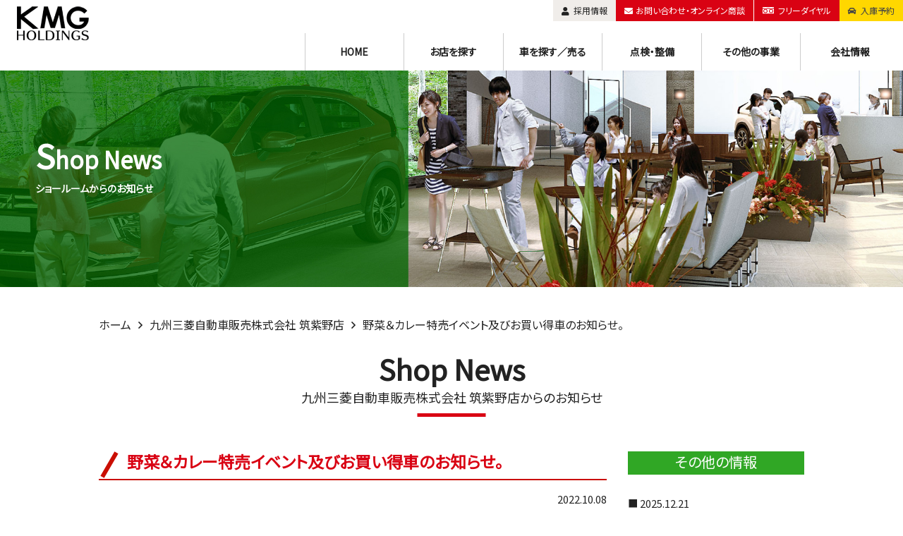

--- FILE ---
content_type: text/html; charset=UTF-8
request_url: https://www.kyushu-mitsubishi-motors.co.jp/mitsubishi-fukuoka08/%E9%87%8E%E8%8F%9C%EF%BC%86%E3%82%AB%E3%83%AC%E3%83%BC%E7%89%B9%E5%A3%B2%E3%82%A4%E3%83%99%E3%83%B3%E3%83%88%E5%8F%8A%E3%81%B3%E3%81%8A%E8%B2%B7%E3%81%84%E5%BE%97%E8%BB%8A%E3%81%AE%E3%81%8A%E7%9F%A5/
body_size: 66523
content:
<!doctype html>
<html lang="ja">
<head>
<meta charset="UTF-8">
<meta name="viewport" content="width=device-width, initial-scale=1, shrink-to-fit=no">
<title>野菜＆カレー特売イベント及びお買い得車のお知らせ。 - 九州三菱自動車｜KMGホールディングス株式会社九州三菱自動車｜KMGホールディングス株式会社</title>
<meta name="description" content="九州三菱自動車【KMGホールディングス株式会社】は九州北部・中部80拠点のネットワークで三菱・スズキ車を販売。アフターサービスなど、お客様のカーライフをサポートします" />
<meta name="keywords" content="九州,三菱,スズキ,クルマ,車,新車,中古車,自動車,福岡,ミツビシ,MITSUBISHI,佐賀,熊本,長崎,大分" />
<meta http-equiv="X-UA-Compatible" content="IE=edge" />
<link rel="apple-touch-icon" sizes="180x180" href="https://www.kyushu-mitsubishi-motors.co.jp/mitsubishi-control/wp-content/themes/kmg-mm06/images/icon/apple-touch-icon.png">
<link rel="icon" type="image/png" sizes="32x32" href="https://www.kyushu-mitsubishi-motors.co.jp/mitsubishi-control/wp-content/themes/kmg-mm06/images/icon/icon-32x32.png">
<link rel="icon" type="image/png" sizes="16x16" href="https://www.kyushu-mitsubishi-motors.co.jp/mitsubishi-control/wp-content/themes/kmg-mm06/images/icon/icon-16x16.png">
<!-- 404ページ自動遷移します -->
<meta name='robots' content='index, follow, max-image-preview:large, max-snippet:-1, max-video-preview:-1' />
<!-- This site is optimized with the Yoast SEO plugin v26.8 - https://yoast.com/product/yoast-seo-wordpress/ -->
<link rel="canonical" href="https://www.kyushu-mitsubishi-motors.co.jp/mitsubishi-fukuoka08/野菜＆カレー特売イベント及びお買い得車のお知/" />
<meta property="og:locale" content="ja_JP" />
<meta property="og:type" content="article" />
<meta property="og:title" content="野菜＆カレー特売イベント及びお買い得車のお知らせ。 - 九州三菱自動車｜KMGホールディングス株式会社" />
<meta property="og:description" content="HPをご覧いただき誠にありがとうございます。 こんにちは。九州三菱自動車販売（株）筑紫野店です。 &nbsp; 筑紫野店 [&hellip;]" />
<meta property="og:url" content="https://www.kyushu-mitsubishi-motors.co.jp/mitsubishi-fukuoka08/野菜＆カレー特売イベント及びお買い得車のお知/" />
<meta property="og:site_name" content="九州三菱自動車｜KMGホールディングス株式会社" />
<meta property="article:published_time" content="2022-10-08T02:37:18+00:00" />
<meta property="article:modified_time" content="2022-10-10T00:40:42+00:00" />
<meta property="og:image" content="https://www.kyushu-mitsubishi-motors.co.jp/mitsubishi-control/wp-content/uploads/野菜特価1.jpg" />
<meta property="og:image:width" content="1080" />
<meta property="og:image:height" content="1440" />
<meta property="og:image:type" content="image/jpeg" />
<meta name="author" content="九州三菱自動車販売株式会社 福岡本店 筑紫野店" />
<meta name="twitter:card" content="summary_large_image" />
<meta name="twitter:label1" content="執筆者" />
<meta name="twitter:data1" content="九州三菱自動車販売株式会社 福岡本店 筑紫野店" />
<script type="application/ld+json" class="yoast-schema-graph">{"@context":"https://schema.org","@graph":[{"@type":"Article","@id":"https://www.kyushu-mitsubishi-motors.co.jp/mitsubishi-fukuoka08/%e9%87%8e%e8%8f%9c%ef%bc%86%e3%82%ab%e3%83%ac%e3%83%bc%e7%89%b9%e5%a3%b2%e3%82%a4%e3%83%99%e3%83%b3%e3%83%88%e5%8f%8a%e3%81%b3%e3%81%8a%e8%b2%b7%e3%81%84%e5%be%97%e8%bb%8a%e3%81%ae%e3%81%8a%e7%9f%a5/#article","isPartOf":{"@id":"https://www.kyushu-mitsubishi-motors.co.jp/mitsubishi-fukuoka08/%e9%87%8e%e8%8f%9c%ef%bc%86%e3%82%ab%e3%83%ac%e3%83%bc%e7%89%b9%e5%a3%b2%e3%82%a4%e3%83%99%e3%83%b3%e3%83%88%e5%8f%8a%e3%81%b3%e3%81%8a%e8%b2%b7%e3%81%84%e5%be%97%e8%bb%8a%e3%81%ae%e3%81%8a%e7%9f%a5/"},"author":{"name":"九州三菱自動車販売株式会社 福岡本店 筑紫野店","@id":"https://www.kyushu-mitsubishi-motors.co.jp/#/schema/person/86dcb04607812cd38b4597f62837a75c"},"headline":"野菜＆カレー特売イベント及びお買い得車のお知らせ。","datePublished":"2022-10-08T02:37:18+00:00","dateModified":"2022-10-10T00:40:42+00:00","mainEntityOfPage":{"@id":"https://www.kyushu-mitsubishi-motors.co.jp/mitsubishi-fukuoka08/%e9%87%8e%e8%8f%9c%ef%bc%86%e3%82%ab%e3%83%ac%e3%83%bc%e7%89%b9%e5%a3%b2%e3%82%a4%e3%83%99%e3%83%b3%e3%83%88%e5%8f%8a%e3%81%b3%e3%81%8a%e8%b2%b7%e3%81%84%e5%be%97%e8%bb%8a%e3%81%ae%e3%81%8a%e7%9f%a5/"},"wordCount":10,"image":{"@id":"https://www.kyushu-mitsubishi-motors.co.jp/mitsubishi-fukuoka08/%e9%87%8e%e8%8f%9c%ef%bc%86%e3%82%ab%e3%83%ac%e3%83%bc%e7%89%b9%e5%a3%b2%e3%82%a4%e3%83%99%e3%83%b3%e3%83%88%e5%8f%8a%e3%81%b3%e3%81%8a%e8%b2%b7%e3%81%84%e5%be%97%e8%bb%8a%e3%81%ae%e3%81%8a%e7%9f%a5/#primaryimage"},"thumbnailUrl":"https://www.kyushu-mitsubishi-motors.co.jp/mitsubishi-control/wp-content/uploads/野菜特価1.jpg","articleSection":["九州三菱自動車販売株式会社 筑紫野店"],"inLanguage":"ja"},{"@type":"WebPage","@id":"https://www.kyushu-mitsubishi-motors.co.jp/mitsubishi-fukuoka08/%e9%87%8e%e8%8f%9c%ef%bc%86%e3%82%ab%e3%83%ac%e3%83%bc%e7%89%b9%e5%a3%b2%e3%82%a4%e3%83%99%e3%83%b3%e3%83%88%e5%8f%8a%e3%81%b3%e3%81%8a%e8%b2%b7%e3%81%84%e5%be%97%e8%bb%8a%e3%81%ae%e3%81%8a%e7%9f%a5/","url":"https://www.kyushu-mitsubishi-motors.co.jp/mitsubishi-fukuoka08/%e9%87%8e%e8%8f%9c%ef%bc%86%e3%82%ab%e3%83%ac%e3%83%bc%e7%89%b9%e5%a3%b2%e3%82%a4%e3%83%99%e3%83%b3%e3%83%88%e5%8f%8a%e3%81%b3%e3%81%8a%e8%b2%b7%e3%81%84%e5%be%97%e8%bb%8a%e3%81%ae%e3%81%8a%e7%9f%a5/","name":"野菜＆カレー特売イベント及びお買い得車のお知らせ。 - 九州三菱自動車｜KMGホールディングス株式会社","isPartOf":{"@id":"https://www.kyushu-mitsubishi-motors.co.jp/#website"},"primaryImageOfPage":{"@id":"https://www.kyushu-mitsubishi-motors.co.jp/mitsubishi-fukuoka08/%e9%87%8e%e8%8f%9c%ef%bc%86%e3%82%ab%e3%83%ac%e3%83%bc%e7%89%b9%e5%a3%b2%e3%82%a4%e3%83%99%e3%83%b3%e3%83%88%e5%8f%8a%e3%81%b3%e3%81%8a%e8%b2%b7%e3%81%84%e5%be%97%e8%bb%8a%e3%81%ae%e3%81%8a%e7%9f%a5/#primaryimage"},"image":{"@id":"https://www.kyushu-mitsubishi-motors.co.jp/mitsubishi-fukuoka08/%e9%87%8e%e8%8f%9c%ef%bc%86%e3%82%ab%e3%83%ac%e3%83%bc%e7%89%b9%e5%a3%b2%e3%82%a4%e3%83%99%e3%83%b3%e3%83%88%e5%8f%8a%e3%81%b3%e3%81%8a%e8%b2%b7%e3%81%84%e5%be%97%e8%bb%8a%e3%81%ae%e3%81%8a%e7%9f%a5/#primaryimage"},"thumbnailUrl":"https://www.kyushu-mitsubishi-motors.co.jp/mitsubishi-control/wp-content/uploads/野菜特価1.jpg","datePublished":"2022-10-08T02:37:18+00:00","dateModified":"2022-10-10T00:40:42+00:00","author":{"@id":"https://www.kyushu-mitsubishi-motors.co.jp/#/schema/person/86dcb04607812cd38b4597f62837a75c"},"breadcrumb":{"@id":"https://www.kyushu-mitsubishi-motors.co.jp/mitsubishi-fukuoka08/%e9%87%8e%e8%8f%9c%ef%bc%86%e3%82%ab%e3%83%ac%e3%83%bc%e7%89%b9%e5%a3%b2%e3%82%a4%e3%83%99%e3%83%b3%e3%83%88%e5%8f%8a%e3%81%b3%e3%81%8a%e8%b2%b7%e3%81%84%e5%be%97%e8%bb%8a%e3%81%ae%e3%81%8a%e7%9f%a5/#breadcrumb"},"inLanguage":"ja","potentialAction":[{"@type":"ReadAction","target":["https://www.kyushu-mitsubishi-motors.co.jp/mitsubishi-fukuoka08/%e9%87%8e%e8%8f%9c%ef%bc%86%e3%82%ab%e3%83%ac%e3%83%bc%e7%89%b9%e5%a3%b2%e3%82%a4%e3%83%99%e3%83%b3%e3%83%88%e5%8f%8a%e3%81%b3%e3%81%8a%e8%b2%b7%e3%81%84%e5%be%97%e8%bb%8a%e3%81%ae%e3%81%8a%e7%9f%a5/"]}]},{"@type":"ImageObject","inLanguage":"ja","@id":"https://www.kyushu-mitsubishi-motors.co.jp/mitsubishi-fukuoka08/%e9%87%8e%e8%8f%9c%ef%bc%86%e3%82%ab%e3%83%ac%e3%83%bc%e7%89%b9%e5%a3%b2%e3%82%a4%e3%83%99%e3%83%b3%e3%83%88%e5%8f%8a%e3%81%b3%e3%81%8a%e8%b2%b7%e3%81%84%e5%be%97%e8%bb%8a%e3%81%ae%e3%81%8a%e7%9f%a5/#primaryimage","url":"https://www.kyushu-mitsubishi-motors.co.jp/mitsubishi-control/wp-content/uploads/野菜特価1.jpg","contentUrl":"https://www.kyushu-mitsubishi-motors.co.jp/mitsubishi-control/wp-content/uploads/野菜特価1.jpg","width":1080,"height":1440},{"@type":"BreadcrumbList","@id":"https://www.kyushu-mitsubishi-motors.co.jp/mitsubishi-fukuoka08/%e9%87%8e%e8%8f%9c%ef%bc%86%e3%82%ab%e3%83%ac%e3%83%bc%e7%89%b9%e5%a3%b2%e3%82%a4%e3%83%99%e3%83%b3%e3%83%88%e5%8f%8a%e3%81%b3%e3%81%8a%e8%b2%b7%e3%81%84%e5%be%97%e8%bb%8a%e3%81%ae%e3%81%8a%e7%9f%a5/#breadcrumb","itemListElement":[{"@type":"ListItem","position":1,"name":"ホーム","item":"https://www.kyushu-mitsubishi-motors.co.jp/"},{"@type":"ListItem","position":2,"name":"野菜＆カレー特売イベント及びお買い得車のお知らせ。"}]},{"@type":"WebSite","@id":"https://www.kyushu-mitsubishi-motors.co.jp/#website","url":"https://www.kyushu-mitsubishi-motors.co.jp/","name":"九州三菱自動車｜KMGホールディングス株式会社","description":"九州三菱自動車【KMGホールディングス株式会社】は九州北部・中部80拠点のネットワークで三菱・スズキ車を販売。アフターサービスなど、お客様のカーライフをサポートします","potentialAction":[{"@type":"SearchAction","target":{"@type":"EntryPoint","urlTemplate":"https://www.kyushu-mitsubishi-motors.co.jp/?s={search_term_string}"},"query-input":{"@type":"PropertyValueSpecification","valueRequired":true,"valueName":"search_term_string"}}],"inLanguage":"ja"},{"@type":"Person","@id":"https://www.kyushu-mitsubishi-motors.co.jp/#/schema/person/86dcb04607812cd38b4597f62837a75c","name":"九州三菱自動車販売株式会社 福岡本店 筑紫野店","image":{"@type":"ImageObject","inLanguage":"ja","@id":"https://www.kyushu-mitsubishi-motors.co.jp/#/schema/person/image/","url":"https://secure.gravatar.com/avatar/fb1c0cecfd1491d8415fc83c855291e5e6965671169a3400525605bc408a0555?s=96&d=mm&r=g","contentUrl":"https://secure.gravatar.com/avatar/fb1c0cecfd1491d8415fc83c855291e5e6965671169a3400525605bc408a0555?s=96&d=mm&r=g","caption":"九州三菱自動車販売株式会社 福岡本店 筑紫野店"},"url":"https://www.kyushu-mitsubishi-motors.co.jp/author/mitsubishi-fukuoka08/"}]}</script>
<!-- / Yoast SEO plugin. -->
<link rel='dns-prefetch' href='//kit.fontawesome.com' />
<link rel='dns-prefetch' href='//fonts.googleapis.com' />
<link rel="alternate" title="oEmbed (JSON)" type="application/json+oembed" href="https://www.kyushu-mitsubishi-motors.co.jp/wp-json/oembed/1.0/embed?url=https%3A%2F%2Fwww.kyushu-mitsubishi-motors.co.jp%2Fmitsubishi-fukuoka08%2F%25e9%2587%258e%25e8%258f%259c%25ef%25bc%2586%25e3%2582%25ab%25e3%2583%25ac%25e3%2583%25bc%25e7%2589%25b9%25e5%25a3%25b2%25e3%2582%25a4%25e3%2583%2599%25e3%2583%25b3%25e3%2583%2588%25e5%258f%258a%25e3%2581%25b3%25e3%2581%258a%25e8%25b2%25b7%25e3%2581%2584%25e5%25be%2597%25e8%25bb%258a%25e3%2581%25ae%25e3%2581%258a%25e7%259f%25a5%2F" />
<link rel="alternate" title="oEmbed (XML)" type="text/xml+oembed" href="https://www.kyushu-mitsubishi-motors.co.jp/wp-json/oembed/1.0/embed?url=https%3A%2F%2Fwww.kyushu-mitsubishi-motors.co.jp%2Fmitsubishi-fukuoka08%2F%25e9%2587%258e%25e8%258f%259c%25ef%25bc%2586%25e3%2582%25ab%25e3%2583%25ac%25e3%2583%25bc%25e7%2589%25b9%25e5%25a3%25b2%25e3%2582%25a4%25e3%2583%2599%25e3%2583%25b3%25e3%2583%2588%25e5%258f%258a%25e3%2581%25b3%25e3%2581%258a%25e8%25b2%25b7%25e3%2581%2584%25e5%25be%2597%25e8%25bb%258a%25e3%2581%25ae%25e3%2581%258a%25e7%259f%25a5%2F&#038;format=xml" />
<style id='wp-emoji-styles-inline-css' type='text/css'>
img.wp-smiley, img.emoji {
display: inline !important;
border: none !important;
box-shadow: none !important;
height: 1em !important;
width: 1em !important;
margin: 0 0.07em !important;
vertical-align: -0.1em !important;
background: none !important;
padding: 0 !important;
}
/*# sourceURL=wp-emoji-styles-inline-css */
</style>
<style id='wp-block-library-inline-css' type='text/css'>
:root{--wp-block-synced-color:#7a00df;--wp-block-synced-color--rgb:122,0,223;--wp-bound-block-color:var(--wp-block-synced-color);--wp-editor-canvas-background:#ddd;--wp-admin-theme-color:#007cba;--wp-admin-theme-color--rgb:0,124,186;--wp-admin-theme-color-darker-10:#006ba1;--wp-admin-theme-color-darker-10--rgb:0,107,160.5;--wp-admin-theme-color-darker-20:#005a87;--wp-admin-theme-color-darker-20--rgb:0,90,135;--wp-admin-border-width-focus:2px}@media (min-resolution:192dpi){:root{--wp-admin-border-width-focus:1.5px}}.wp-element-button{cursor:pointer}:root .has-very-light-gray-background-color{background-color:#eee}:root .has-very-dark-gray-background-color{background-color:#313131}:root .has-very-light-gray-color{color:#eee}:root .has-very-dark-gray-color{color:#313131}:root .has-vivid-green-cyan-to-vivid-cyan-blue-gradient-background{background:linear-gradient(135deg,#00d084,#0693e3)}:root .has-purple-crush-gradient-background{background:linear-gradient(135deg,#34e2e4,#4721fb 50%,#ab1dfe)}:root .has-hazy-dawn-gradient-background{background:linear-gradient(135deg,#faaca8,#dad0ec)}:root .has-subdued-olive-gradient-background{background:linear-gradient(135deg,#fafae1,#67a671)}:root .has-atomic-cream-gradient-background{background:linear-gradient(135deg,#fdd79a,#004a59)}:root .has-nightshade-gradient-background{background:linear-gradient(135deg,#330968,#31cdcf)}:root .has-midnight-gradient-background{background:linear-gradient(135deg,#020381,#2874fc)}:root{--wp--preset--font-size--normal:16px;--wp--preset--font-size--huge:42px}.has-regular-font-size{font-size:1em}.has-larger-font-size{font-size:2.625em}.has-normal-font-size{font-size:var(--wp--preset--font-size--normal)}.has-huge-font-size{font-size:var(--wp--preset--font-size--huge)}.has-text-align-center{text-align:center}.has-text-align-left{text-align:left}.has-text-align-right{text-align:right}.has-fit-text{white-space:nowrap!important}#end-resizable-editor-section{display:none}.aligncenter{clear:both}.items-justified-left{justify-content:flex-start}.items-justified-center{justify-content:center}.items-justified-right{justify-content:flex-end}.items-justified-space-between{justify-content:space-between}.screen-reader-text{border:0;clip-path:inset(50%);height:1px;margin:-1px;overflow:hidden;padding:0;position:absolute;width:1px;word-wrap:normal!important}.screen-reader-text:focus{background-color:#ddd;clip-path:none;color:#444;display:block;font-size:1em;height:auto;left:5px;line-height:normal;padding:15px 23px 14px;text-decoration:none;top:5px;width:auto;z-index:100000}html :where(.has-border-color){border-style:solid}html :where([style*=border-top-color]){border-top-style:solid}html :where([style*=border-right-color]){border-right-style:solid}html :where([style*=border-bottom-color]){border-bottom-style:solid}html :where([style*=border-left-color]){border-left-style:solid}html :where([style*=border-width]){border-style:solid}html :where([style*=border-top-width]){border-top-style:solid}html :where([style*=border-right-width]){border-right-style:solid}html :where([style*=border-bottom-width]){border-bottom-style:solid}html :where([style*=border-left-width]){border-left-style:solid}html :where(img[class*=wp-image-]){height:auto;max-width:100%}:where(figure){margin:0 0 1em}html :where(.is-position-sticky){--wp-admin--admin-bar--position-offset:var(--wp-admin--admin-bar--height,0px)}@media screen and (max-width:600px){html :where(.is-position-sticky){--wp-admin--admin-bar--position-offset:0px}}
/*# sourceURL=wp-block-library-inline-css */
</style><style id='global-styles-inline-css' type='text/css'>
:root{--wp--preset--aspect-ratio--square: 1;--wp--preset--aspect-ratio--4-3: 4/3;--wp--preset--aspect-ratio--3-4: 3/4;--wp--preset--aspect-ratio--3-2: 3/2;--wp--preset--aspect-ratio--2-3: 2/3;--wp--preset--aspect-ratio--16-9: 16/9;--wp--preset--aspect-ratio--9-16: 9/16;--wp--preset--color--black: #000000;--wp--preset--color--cyan-bluish-gray: #abb8c3;--wp--preset--color--white: #ffffff;--wp--preset--color--pale-pink: #f78da7;--wp--preset--color--vivid-red: #cf2e2e;--wp--preset--color--luminous-vivid-orange: #ff6900;--wp--preset--color--luminous-vivid-amber: #fcb900;--wp--preset--color--light-green-cyan: #7bdcb5;--wp--preset--color--vivid-green-cyan: #00d084;--wp--preset--color--pale-cyan-blue: #8ed1fc;--wp--preset--color--vivid-cyan-blue: #0693e3;--wp--preset--color--vivid-purple: #9b51e0;--wp--preset--gradient--vivid-cyan-blue-to-vivid-purple: linear-gradient(135deg,rgb(6,147,227) 0%,rgb(155,81,224) 100%);--wp--preset--gradient--light-green-cyan-to-vivid-green-cyan: linear-gradient(135deg,rgb(122,220,180) 0%,rgb(0,208,130) 100%);--wp--preset--gradient--luminous-vivid-amber-to-luminous-vivid-orange: linear-gradient(135deg,rgb(252,185,0) 0%,rgb(255,105,0) 100%);--wp--preset--gradient--luminous-vivid-orange-to-vivid-red: linear-gradient(135deg,rgb(255,105,0) 0%,rgb(207,46,46) 100%);--wp--preset--gradient--very-light-gray-to-cyan-bluish-gray: linear-gradient(135deg,rgb(238,238,238) 0%,rgb(169,184,195) 100%);--wp--preset--gradient--cool-to-warm-spectrum: linear-gradient(135deg,rgb(74,234,220) 0%,rgb(151,120,209) 20%,rgb(207,42,186) 40%,rgb(238,44,130) 60%,rgb(251,105,98) 80%,rgb(254,248,76) 100%);--wp--preset--gradient--blush-light-purple: linear-gradient(135deg,rgb(255,206,236) 0%,rgb(152,150,240) 100%);--wp--preset--gradient--blush-bordeaux: linear-gradient(135deg,rgb(254,205,165) 0%,rgb(254,45,45) 50%,rgb(107,0,62) 100%);--wp--preset--gradient--luminous-dusk: linear-gradient(135deg,rgb(255,203,112) 0%,rgb(199,81,192) 50%,rgb(65,88,208) 100%);--wp--preset--gradient--pale-ocean: linear-gradient(135deg,rgb(255,245,203) 0%,rgb(182,227,212) 50%,rgb(51,167,181) 100%);--wp--preset--gradient--electric-grass: linear-gradient(135deg,rgb(202,248,128) 0%,rgb(113,206,126) 100%);--wp--preset--gradient--midnight: linear-gradient(135deg,rgb(2,3,129) 0%,rgb(40,116,252) 100%);--wp--preset--font-size--small: 13px;--wp--preset--font-size--medium: 20px;--wp--preset--font-size--large: 36px;--wp--preset--font-size--x-large: 42px;--wp--preset--spacing--20: 0.44rem;--wp--preset--spacing--30: 0.67rem;--wp--preset--spacing--40: 1rem;--wp--preset--spacing--50: 1.5rem;--wp--preset--spacing--60: 2.25rem;--wp--preset--spacing--70: 3.38rem;--wp--preset--spacing--80: 5.06rem;--wp--preset--shadow--natural: 6px 6px 9px rgba(0, 0, 0, 0.2);--wp--preset--shadow--deep: 12px 12px 50px rgba(0, 0, 0, 0.4);--wp--preset--shadow--sharp: 6px 6px 0px rgba(0, 0, 0, 0.2);--wp--preset--shadow--outlined: 6px 6px 0px -3px rgb(255, 255, 255), 6px 6px rgb(0, 0, 0);--wp--preset--shadow--crisp: 6px 6px 0px rgb(0, 0, 0);}:where(.is-layout-flex){gap: 0.5em;}:where(.is-layout-grid){gap: 0.5em;}body .is-layout-flex{display: flex;}.is-layout-flex{flex-wrap: wrap;align-items: center;}.is-layout-flex > :is(*, div){margin: 0;}body .is-layout-grid{display: grid;}.is-layout-grid > :is(*, div){margin: 0;}:where(.wp-block-columns.is-layout-flex){gap: 2em;}:where(.wp-block-columns.is-layout-grid){gap: 2em;}:where(.wp-block-post-template.is-layout-flex){gap: 1.25em;}:where(.wp-block-post-template.is-layout-grid){gap: 1.25em;}.has-black-color{color: var(--wp--preset--color--black) !important;}.has-cyan-bluish-gray-color{color: var(--wp--preset--color--cyan-bluish-gray) !important;}.has-white-color{color: var(--wp--preset--color--white) !important;}.has-pale-pink-color{color: var(--wp--preset--color--pale-pink) !important;}.has-vivid-red-color{color: var(--wp--preset--color--vivid-red) !important;}.has-luminous-vivid-orange-color{color: var(--wp--preset--color--luminous-vivid-orange) !important;}.has-luminous-vivid-amber-color{color: var(--wp--preset--color--luminous-vivid-amber) !important;}.has-light-green-cyan-color{color: var(--wp--preset--color--light-green-cyan) !important;}.has-vivid-green-cyan-color{color: var(--wp--preset--color--vivid-green-cyan) !important;}.has-pale-cyan-blue-color{color: var(--wp--preset--color--pale-cyan-blue) !important;}.has-vivid-cyan-blue-color{color: var(--wp--preset--color--vivid-cyan-blue) !important;}.has-vivid-purple-color{color: var(--wp--preset--color--vivid-purple) !important;}.has-black-background-color{background-color: var(--wp--preset--color--black) !important;}.has-cyan-bluish-gray-background-color{background-color: var(--wp--preset--color--cyan-bluish-gray) !important;}.has-white-background-color{background-color: var(--wp--preset--color--white) !important;}.has-pale-pink-background-color{background-color: var(--wp--preset--color--pale-pink) !important;}.has-vivid-red-background-color{background-color: var(--wp--preset--color--vivid-red) !important;}.has-luminous-vivid-orange-background-color{background-color: var(--wp--preset--color--luminous-vivid-orange) !important;}.has-luminous-vivid-amber-background-color{background-color: var(--wp--preset--color--luminous-vivid-amber) !important;}.has-light-green-cyan-background-color{background-color: var(--wp--preset--color--light-green-cyan) !important;}.has-vivid-green-cyan-background-color{background-color: var(--wp--preset--color--vivid-green-cyan) !important;}.has-pale-cyan-blue-background-color{background-color: var(--wp--preset--color--pale-cyan-blue) !important;}.has-vivid-cyan-blue-background-color{background-color: var(--wp--preset--color--vivid-cyan-blue) !important;}.has-vivid-purple-background-color{background-color: var(--wp--preset--color--vivid-purple) !important;}.has-black-border-color{border-color: var(--wp--preset--color--black) !important;}.has-cyan-bluish-gray-border-color{border-color: var(--wp--preset--color--cyan-bluish-gray) !important;}.has-white-border-color{border-color: var(--wp--preset--color--white) !important;}.has-pale-pink-border-color{border-color: var(--wp--preset--color--pale-pink) !important;}.has-vivid-red-border-color{border-color: var(--wp--preset--color--vivid-red) !important;}.has-luminous-vivid-orange-border-color{border-color: var(--wp--preset--color--luminous-vivid-orange) !important;}.has-luminous-vivid-amber-border-color{border-color: var(--wp--preset--color--luminous-vivid-amber) !important;}.has-light-green-cyan-border-color{border-color: var(--wp--preset--color--light-green-cyan) !important;}.has-vivid-green-cyan-border-color{border-color: var(--wp--preset--color--vivid-green-cyan) !important;}.has-pale-cyan-blue-border-color{border-color: var(--wp--preset--color--pale-cyan-blue) !important;}.has-vivid-cyan-blue-border-color{border-color: var(--wp--preset--color--vivid-cyan-blue) !important;}.has-vivid-purple-border-color{border-color: var(--wp--preset--color--vivid-purple) !important;}.has-vivid-cyan-blue-to-vivid-purple-gradient-background{background: var(--wp--preset--gradient--vivid-cyan-blue-to-vivid-purple) !important;}.has-light-green-cyan-to-vivid-green-cyan-gradient-background{background: var(--wp--preset--gradient--light-green-cyan-to-vivid-green-cyan) !important;}.has-luminous-vivid-amber-to-luminous-vivid-orange-gradient-background{background: var(--wp--preset--gradient--luminous-vivid-amber-to-luminous-vivid-orange) !important;}.has-luminous-vivid-orange-to-vivid-red-gradient-background{background: var(--wp--preset--gradient--luminous-vivid-orange-to-vivid-red) !important;}.has-very-light-gray-to-cyan-bluish-gray-gradient-background{background: var(--wp--preset--gradient--very-light-gray-to-cyan-bluish-gray) !important;}.has-cool-to-warm-spectrum-gradient-background{background: var(--wp--preset--gradient--cool-to-warm-spectrum) !important;}.has-blush-light-purple-gradient-background{background: var(--wp--preset--gradient--blush-light-purple) !important;}.has-blush-bordeaux-gradient-background{background: var(--wp--preset--gradient--blush-bordeaux) !important;}.has-luminous-dusk-gradient-background{background: var(--wp--preset--gradient--luminous-dusk) !important;}.has-pale-ocean-gradient-background{background: var(--wp--preset--gradient--pale-ocean) !important;}.has-electric-grass-gradient-background{background: var(--wp--preset--gradient--electric-grass) !important;}.has-midnight-gradient-background{background: var(--wp--preset--gradient--midnight) !important;}.has-small-font-size{font-size: var(--wp--preset--font-size--small) !important;}.has-medium-font-size{font-size: var(--wp--preset--font-size--medium) !important;}.has-large-font-size{font-size: var(--wp--preset--font-size--large) !important;}.has-x-large-font-size{font-size: var(--wp--preset--font-size--x-large) !important;}
/*# sourceURL=global-styles-inline-css */
</style>
<style id='classic-theme-styles-inline-css' type='text/css'>
/*! This file is auto-generated */
.wp-block-button__link{color:#fff;background-color:#32373c;border-radius:9999px;box-shadow:none;text-decoration:none;padding:calc(.667em + 2px) calc(1.333em + 2px);font-size:1.125em}.wp-block-file__button{background:#32373c;color:#fff;text-decoration:none}
/*# sourceURL=/wp-includes/css/classic-themes.min.css */
</style>
<link rel='stylesheet' id='contact-form-7-css' href='//www.kyushu-mitsubishi-motors.co.jp/mitsubishi-control/wp-content/cache/wpfc-minified/q66a9ydg/6f0hf.css' type='text/css' media='all' />
<link rel='stylesheet' id='responsive-lightbox-nivo_lightbox-css-css' href='//www.kyushu-mitsubishi-motors.co.jp/mitsubishi-control/wp-content/cache/wpfc-minified/mn7h1aid/6f0hf.css' type='text/css' media='all' />
<link rel='stylesheet' id='responsive-lightbox-nivo_lightbox-css-d-css' href='//www.kyushu-mitsubishi-motors.co.jp/mitsubishi-control/wp-content/cache/wpfc-minified/lp3q34v1/6f0hf.css' type='text/css' media='all' />
<link rel='stylesheet' id='searchandfilter-css' href='//www.kyushu-mitsubishi-motors.co.jp/mitsubishi-control/wp-content/cache/wpfc-minified/ld5zigr8/6f0hf.css' type='text/css' media='all' />
<link rel='stylesheet' id='dashicons-css' href='//www.kyushu-mitsubishi-motors.co.jp/mitsubishi-control/wp-content/cache/wpfc-minified/ko393qrg/6f0hf.css' type='text/css' media='all' />
<link rel='stylesheet' id='xo-event-calendar-css' href='//www.kyushu-mitsubishi-motors.co.jp/mitsubishi-control/wp-content/cache/wpfc-minified/1fznsq0g/6f0hf.css' type='text/css' media='all' />
<link rel='stylesheet' id='xo-event-calendar-event-calendar-css' href='//www.kyushu-mitsubishi-motors.co.jp/mitsubishi-control/wp-content/cache/wpfc-minified/djoo7xeh/6f0hf.css' type='text/css' media='all' />
<link rel='stylesheet' id='noto-css' href='https://fonts.googleapis.com/css?family=Noto+Sans+JP&#038;subset=japanese' type='text/css' media='all' />
<link rel='stylesheet' id='reset-css' href='//www.kyushu-mitsubishi-motors.co.jp/mitsubishi-control/wp-content/cache/wpfc-minified/kqbkmj37/6f0hf.css' type='text/css' media='all' />
<link rel='stylesheet' id='flexgrid-css' href='//www.kyushu-mitsubishi-motors.co.jp/mitsubishi-control/wp-content/cache/wpfc-minified/ldslk4nt/6f0hf.css' type='text/css' media='all' />
<link rel='stylesheet' id='default-style-css' href='//www.kyushu-mitsubishi-motors.co.jp/mitsubishi-control/wp-content/cache/wpfc-minified/1bsgfzmg/6f0hf.css' type='text/css' media='all' />
<link rel='stylesheet' id='aos_css-css' href='//www.kyushu-mitsubishi-motors.co.jp/mitsubishi-control/wp-content/cache/wpfc-minified/q6v7s4m3/6f0hf.css' type='text/css' media='all' />
<link rel='stylesheet' id='swiper_css-css' href='//www.kyushu-mitsubishi-motors.co.jp/mitsubishi-control/wp-content/cache/wpfc-minified/8ky6zern/6f0hf.css' type='text/css' media='all' />
<link rel='stylesheet' id='UserAccessManagerLoginForm-css' href='//www.kyushu-mitsubishi-motors.co.jp/mitsubishi-control/wp-content/cache/wpfc-minified/oak1xdv/6f0hf.css' type='text/css' media='screen' />
<script type="text/javascript" src="https://www.kyushu-mitsubishi-motors.co.jp/mitsubishi-control/wp-includes/js/jquery/jquery.min.js?ver=3.7.1" id="jquery-core-js"></script>
<script type="text/javascript" src="https://www.kyushu-mitsubishi-motors.co.jp/mitsubishi-control/wp-includes/js/jquery/jquery-migrate.min.js?ver=3.4.1" id="jquery-migrate-js"></script>
<script type="text/javascript" src="https://www.kyushu-mitsubishi-motors.co.jp/mitsubishi-control/wp-content/plugins/responsive-lightbox-lite/assets/nivo-lightbox/nivo-lightbox.min.js?ver=6.9" id="responsive-lightbox-nivo_lightbox-js"></script>
<script type="text/javascript" id="responsive-lightbox-lite-script-js-extra">
/* <![CDATA[ */
var rllArgs = {"script":"nivo_lightbox","selector":"lightbox","custom_events":""};
//# sourceURL=responsive-lightbox-lite-script-js-extra
/* ]]> */
</script>
<script type="text/javascript" src="https://www.kyushu-mitsubishi-motors.co.jp/mitsubishi-control/wp-content/plugins/responsive-lightbox-lite/assets/inc/script.js?ver=6.9" id="responsive-lightbox-lite-script-js"></script>
<script type="text/javascript" src="https://kit.fontawesome.com/7690f8ceba.js" id="fontawesome-js"></script>
<link rel="https://api.w.org/" href="https://www.kyushu-mitsubishi-motors.co.jp/wp-json/" /><link rel="alternate" title="JSON" type="application/json" href="https://www.kyushu-mitsubishi-motors.co.jp/wp-json/wp/v2/posts/21944" /><link rel="EditURI" type="application/rsd+xml" title="RSD" href="https://www.kyushu-mitsubishi-motors.co.jp/mitsubishi-control/xmlrpc.php?rsd" />
<meta name="generator" content="WordPress 6.9" />
<link rel='shortlink' href='https://www.kyushu-mitsubishi-motors.co.jp/?p=21944' />
<style type="text/css"></style>
<!-- <script>
(function(i,s,o,g,r,a,m){i['GoogleAnalyticsObject']=r;i[r]=i[r]||function(){
(i[r].q=i[r].q||[]).push(arguments)},i[r].l=1*new Date();a=s.createElement(o),
m=s.getElementsByTagName(o)[0];a.async=1;a.src=g;m.parentNode.insertBefore(a,m)
})(window,document,'script','//www.google-analytics.com/analytics.js','ga');
ga('create', 'UA-16599377-1', 'auto');
ga('send', 'pageview');
</script> -->
<!-- Google tag (gtag.js) -->
<script async src="https://www.googletagmanager.com/gtag/js?id=G-ZGR6QVVBZ7"></script>
<script>
window.dataLayer = window.dataLayer || [];
function gtag(){dataLayer.push(arguments);}
gtag('js', new Date());
gtag('config', 'G-ZGR6QVVBZ7');
</script>
</head>
<body class="wp-singular post-template-default single single-post postid-21944 single-format-standard wp-theme-kmg-mm06 shops">
<!------------------------------------------------
* 1. ヘッダー
-------------------------------------------------->
<div class="">
<header class="header">
<div class="header__menu">
<ul class="header__menu-nav">
<li class="header__menu-nav-item grey pc">
<a href="https://www.kyushu-mitsubishi-motors.co.jp/company#recruit" class="header__menu-nav-link">
<i class="fas fa-user"></i>採用情報
</a>
</li>
<li class="header__menu-nav-item red-1">
<a href="https://www.kyushu-mitsubishi-motors.co.jp/contact/" class="header__menu-nav-link">
<i class="fas fa-envelope"></i><span class="pc-none">お問い合わせ・オンライン商談</span>
</a>
</li>
<li class="header__menu-nav-item red-2">
<a href="https://www.kyushu-mitsubishi-motors.co.jp/freecall/" class="header__menu-nav-link">
<img src="https://www.kyushu-mitsubishi-motors.co.jp/mitsubishi-control/wp-content/themes/kmg-mm06/images/header/freedial.svg" alt="フリーダイヤル"><span class="pc-none">フリーダイヤル</span>
</a>
</li>
<li class="header__menu-nav-item yellow">
<a href="https://yoyaku.kmg-cloud.com/yoy10010" target="_blank" rel="noreferrer noopener" class="header__menu-nav-link">
<i class="fas fa-car"></i><span class="pc-none">入庫予約</span>
</a>
</li>
<li id="nav-toggle" class="header__menu-nav-item bk sp">
<a href="#" class="header__menu-nav-link">
<span class="hamburger-text">MENU</span>
<div class="hamburger">
<span></span>
<span></span>
<span></span>
</div>
</a>
</li>
</ul>
</div>
<!-- 下の段のロゴとメニュー▼ -->
<div class="header__inner row between-sm">
<div class="col-xs-12 col-sm-4 header__inner-logo-wrapper">
<a href="https://www.kyushu-mitsubishi-motors.co.jp">
<h1 class="header__inner-logo">
<img src="https://www.kyushu-mitsubishi-motors.co.jp/mitsubishi-control/wp-content/themes/kmg-mm06/images/header/head-logo.png" alt="画像：KMGホールディングス株式会社ロゴ">
</h1>
</a>
</div>
<div class="col-xs-12 col-sm-8">
<nav class="global-nav row end-sm">
<ul class="g-nav row between-sm">
<li>
<a href="https://www.kyushu-mitsubishi-motors.co.jp" class="header__inner-link">HOME</a>
</li>
<li class="toggle">
<a href="https://www.kyushu-mitsubishi-motors.co.jp/shops/" class="header__inner-link">お店を探す</a>
<ul class="seco-menu menu_inner pc">
<li><a href="https://www.kyushu-mitsubishi-motors.co.jp/shops/">店舗一覧</a></li>
<li><a href="https://www.kyushu-mitsubishi-motors.co.jp/seven/">カーセブン</a></li>
</ul>
</li>
<li class="toggle">
<a href="https://www.kyushu-mitsubishi-motors.co.jp/car/" class="header__inner-link">車を探す／売る</a>
<ul class="seco-menu menu_inner pc">
<li><a href="https://www.kyushu-mitsubishi-motors.co.jp/car-search/">三菱車から探す</a></li>
<li><a href="https://www.kyushu-mitsubishi-motors.co.jp/car-search/?tab=suzuki">スズキ車から探す</a></li>
<li><a href="https://kmg-folofly.mmsales.jp/" target="_blank" rel="noopener noreferrer">EVバン/トラック「フォロフライ」</a></li>
<li><a href="https://www.kyushu-mitsubishi-motors.co.jp/car-search/?tab=used">中古車を探す</a></li>
<li><a href="https://kmg-kaitori.jp/?utm_source=search&utm_medium=HP&utm_campaign=kaitori" target="_blank" rel="noopener noreferrer">車を売る</a></li>
<!-- <li><a href="https://www.kyushu-mitsubishi-motors.co.jp/car/anniversary/">70周年記念車</a></li> -->
</ul>
</li>
<li class="toggle">
<a href="https://www.kyushu-mitsubishi-motors.co.jp/service/" class="header__inner-link">点検・整備</a>
<ul class="seco-menu menu_inner pc">
<li><a href="https://www.kyushu-mitsubishi-motors.co.jp/service/inspection">車検のご案内</a></li>
<li><a href="https://www.kyushu-mitsubishi-motors.co.jp/service/safety">安心点検のご案内</a></li>
<li><a href="https://www.kyushu-mitsubishi-motors.co.jp/service/maintenance">交換・キズ直し</a></li>
<li><a href="https://www.kyushu-mitsubishi-motors.co.jp/service/oilkeeping">エンジンオイルキープ</a></li>
<li><a href="https://www.kyushu-mitsubishi-motors.co.jp/service/maintenance_cycle/">メンテナンスサイクル</a></li>
<li><a href="https://www.kyushu-mitsubishi-motors.co.jp/service/coat-body">ボディコーティング</a></li>
<li><a href="https://www.kyushu-mitsubishi-motors.co.jp/service/coat-interior">プレミアムインテリアコーティング</a></li>
<li><a href="https://www.kyushu-mitsubishi-motors.co.jp/service/maintenance_pack">お得なメンテナンスパック商品</a></li>
<li><a href="https://www.mitsubishi-motors.co.jp/support/recall/" target="_blank" rel="noreferrer noopener">リコール情報（三菱車）</a></li>
<li><a href="https://www.suzuki.co.jp/recall/" target="_blank" rel="noreferrer noopener">リコール情報（スズキ車）</a></li>
</ul>
</li>
<li class="toggle">
<a href="https://www.kyushu-mitsubishi-motors.co.jp/digital"" class=" header__inner-link">その他の事業</a>
<ul class="seco-menu menu_inner pc">
<li><a href="https://www.kyushu-mitsubishi-motors.co.jp/digital">デジタルサイネージ広告募集</a></li>
</ul>
</li>
<li class="toggle">
<a href="https://www.kyushu-mitsubishi-motors.co.jp/company/" class="header__inner-link">会社情報</a>
<ul class="seco-menu menu_inner pc">
<li><a href="https://www.kyushu-mitsubishi-motors.co.jp/company/outline">基本情報</a></li>
<li><a href="https://www.kyushu-mitsubishi-motors.co.jp/company/organization">組織図</a></li>
<li><a href="https://www.kyushu-mitsubishi-motors.co.jp/company/yakuin">役員体制</a></li>
<li><a href="https://www.kyushu-mitsubishi-motors.co.jp/company/message">トップメッセージ</a></li>
<li><a href="https://www.kyushu-mitsubishi-motors.co.jp/company/greeting">事業所長あいさつ</a></li>
<li><a href="https://www.kyushu-mitsubishi-motors.co.jp/company/history">沿革</a></li>
<li><a href="https://www.kyushu-mitsubishi-motors.co.jp/company#recruit">採用情報</a></li>
<li><a href="https://www.kyushu-mitsubishi-motors.co.jp/company/access">会社所在地・アクセス</a></li>
<li><a href="https://www.kyushu-mitsubishi-motors.co.jp/company/sports">企業スポーツ活動</a></li>
</ul>
</li>
</ul>
</nav>
</div>
</header>
<!------------------------------------------------
* 2. ヒーローイメージ
-------------------------------------------------->
<main>
<!-- 右固定メニュー▼ -->
<ul id="nav1" class="scroll-fade">
<li><a class="" href="https://www.kyushu-mitsubishi-motors.co.jp/shops"><span class="center"><i class="fas fa-map-marker-alt"></i></span><span class="nav-text">お店を探す</span></a></li>
<li><a class="" href="https://www.kyushu-mitsubishi-motors.co.jp/car-search/"><span class="center"><i class="fas fa-car"></i></span><span class="nav-text">新車を探す</span></a></li>
<li><a class="" href="https://www.kyushu-mitsubishi-motors.co.jp/car-search/?tab=used"><span class="center"><i class="fad fa-cars"></i></span><span class="nav-text">中古車を探す</span></a></li>
<li><a class="" href="https://www.kyushu-mitsubishi-motors.co.jp/service/"><span class="center"><i class="fas fa-hammer"></i></span><span class="nav-text">点検・整備</span></a></li>
<li><a class="" href="https://www.kyushu-mitsubishi-motors.co.jp/contact/" target="_blank" rel="noopener noreferrer"><span class="center"><i class="fas fa-mobile-alt"></i></span><span class="nav-text">オンライン<br class="sp">でのお問い合わせ</span></a></li>
</ul>
<!-- 右固定メニュー▲ -->
<div class="page-head-title">
<div class="page-head-title-img"><img src="https://www.kyushu-mitsubishi-motors.co.jp/mitsubishi-control/wp-content/themes/kmg-mm06/images/shops/bg-title_news.jpg" alt="九州三菱自動車店内イメージ"></div>
<h2 class="page-head-title-text"><p data-aos="fade-right">Shop News<br><span>ショールームからのお知らせ</p></h2>
</div>
<!--　パンくず▼ -->
<div id="breadcrumb"><ul><li><a href="https://www.kyushu-mitsubishi-motors.co.jp"><span>ホーム</span></a></li><li><a href="https://www.kyushu-mitsubishi-motors.co.jp/mitsubishi-fukuoka08/"><span>九州三菱自動車販売株式会社 筑紫野店</span></a></li><li><span>野菜＆カレー特売イベント及びお買い得車のお知らせ。</span></li></ul></div>	<!--　パンくず▲ -->
<section class="page container">
<!-- module title▼ -->
<div class="module">
<h2 class="module__title">Shop News</h2>
<p class="module__title-jp mb20">九州三菱自動車販売株式会社 筑紫野店からのお知らせ</p>
</div>
<!-- module title▲ -->
<div class="cf mb50">
<section class="single newsbox">
<div class="titlebox">
<h3 class="section-title-large">野菜＆カレー特売イベント及びお買い得車のお知らせ。</h3>
</div>
<div class="datebox">
2022.10.08                    </div>
<div class="content cf">
<p style="text-align: center"><strong>HP</strong><strong>をご覧いただき誠にありがとうございます。</strong></p>
<p style="text-align: center"><strong>こんにちは。九州三菱自動車販売（株）筑紫野店です。</strong></p>
<p>&nbsp;</p>
<p><span style="font-size: 14pt">筑紫野店では<span style="font-size: 18pt;color: #ff0000">10/8～10/9</span>までの2日間限定で野菜＆カレーの特価販売を行っております。</span></p>
<p><img fetchpriority="high" decoding="async" width="1080" height="1440" class="alignnone size-full wp-image-21945" src="https://www.kyushu-mitsubishi-motors.co.jp/mitsubishi-control/wp-content/uploads/野菜特価1.jpg" alt="" srcset="https://www.kyushu-mitsubishi-motors.co.jp/mitsubishi-control/wp-content/uploads/野菜特価1.jpg 1080w, https://www.kyushu-mitsubishi-motors.co.jp/mitsubishi-control/wp-content/uploads/野菜特価1-225x300.jpg 225w, https://www.kyushu-mitsubishi-motors.co.jp/mitsubishi-control/wp-content/uploads/野菜特価1-768x1024.jpg 768w" sizes="(max-width: 1080px) 100vw, 1080px" /></p>
<p>写真右は今月配属となりました橋本です。</p>
<p>&nbsp;</p>
<p><span style="font-size: 18pt">野菜各税込み<span style="color: #ff0000">￥100</span></span></p>
<p><img decoding="async" width="1440" height="1080" class="alignnone size-full wp-image-21946" src="https://www.kyushu-mitsubishi-motors.co.jp/mitsubishi-control/wp-content/uploads/野菜特価販売2.jpg" alt="" srcset="https://www.kyushu-mitsubishi-motors.co.jp/mitsubishi-control/wp-content/uploads/野菜特価販売2.jpg 1440w, https://www.kyushu-mitsubishi-motors.co.jp/mitsubishi-control/wp-content/uploads/野菜特価販売2-300x225.jpg 300w, https://www.kyushu-mitsubishi-motors.co.jp/mitsubishi-control/wp-content/uploads/野菜特価販売2-1024x768.jpg 1024w, https://www.kyushu-mitsubishi-motors.co.jp/mitsubishi-control/wp-content/uploads/野菜特価販売2-768x576.jpg 768w, https://www.kyushu-mitsubishi-motors.co.jp/mitsubishi-control/wp-content/uploads/野菜特価販売2-640x480.jpg 640w, https://www.kyushu-mitsubishi-motors.co.jp/mitsubishi-control/wp-content/uploads/野菜特価販売2-320x240.jpg 320w" sizes="(max-width: 1440px) 100vw, 1440px" /></p>
<p>新鮮なお野菜たちです。</p>
<p><span style="font-size: 18pt">カレー（sabzi)定価￥330→￥150</span></p>
<p><img decoding="async" width="1440" height="1080" class="alignnone size-full wp-image-21947" src="https://www.kyushu-mitsubishi-motors.co.jp/mitsubishi-control/wp-content/uploads/カレー特価販売.jpg" alt="" srcset="https://www.kyushu-mitsubishi-motors.co.jp/mitsubishi-control/wp-content/uploads/カレー特価販売.jpg 1440w, https://www.kyushu-mitsubishi-motors.co.jp/mitsubishi-control/wp-content/uploads/カレー特価販売-300x225.jpg 300w, https://www.kyushu-mitsubishi-motors.co.jp/mitsubishi-control/wp-content/uploads/カレー特価販売-1024x768.jpg 1024w, https://www.kyushu-mitsubishi-motors.co.jp/mitsubishi-control/wp-content/uploads/カレー特価販売-768x576.jpg 768w, https://www.kyushu-mitsubishi-motors.co.jp/mitsubishi-control/wp-content/uploads/カレー特価販売-640x480.jpg 640w, https://www.kyushu-mitsubishi-motors.co.jp/mitsubishi-control/wp-content/uploads/カレー特価販売-320x240.jpg 320w" sizes="(max-width: 1440px) 100vw, 1440px" /></p>
<p>創業から20年<br />
令和の郷｢太宰府｣から美味しさを届けているカレーです。</p>
<p><span style="font-size: 36pt">デリカD:5</span><span style="font-size: 24pt">特別金利</span><span style="font-size: 48px;color: #ff0000">0.99%<span style="color: #000000">キャンペーン</span></span></p>
<p>※36回払い残価設定型クレジットに限ります。</p>
<p>&nbsp;</p>
<p>デリカD:5展示車＆試乗車ございます。</p>
<p style="text-align: center"><img loading="lazy" decoding="async" width="1920" height="1920" class="alignnone size-full wp-image-21948" src="https://www.kyushu-mitsubishi-motors.co.jp/mitsubishi-control/wp-content/uploads/デリカD5展示車.jpg" alt="" srcset="https://www.kyushu-mitsubishi-motors.co.jp/mitsubishi-control/wp-content/uploads/デリカD5展示車.jpg 1920w, https://www.kyushu-mitsubishi-motors.co.jp/mitsubishi-control/wp-content/uploads/デリカD5展示車-300x300.jpg 300w, https://www.kyushu-mitsubishi-motors.co.jp/mitsubishi-control/wp-content/uploads/デリカD5展示車-1024x1024.jpg 1024w, https://www.kyushu-mitsubishi-motors.co.jp/mitsubishi-control/wp-content/uploads/デリカD5展示車-150x150.jpg 150w, https://www.kyushu-mitsubishi-motors.co.jp/mitsubishi-control/wp-content/uploads/デリカD5展示車-768x768.jpg 768w, https://www.kyushu-mitsubishi-motors.co.jp/mitsubishi-control/wp-content/uploads/デリカD5展示車-1536x1536.jpg 1536w" sizes="auto, (max-width: 1920px) 100vw, 1920px" /></p>
<p>試乗車は予約順になりますので、スムーズにご案内するためにも（<strong>092−922−8961）</strong>までご予約ください。</p>
<p style="text-align: center">お得なイベントになりますのでぜひともご来店お待ちしております。</p>
<p>&nbsp;</p>
<p>&nbsp;</p>
<p>&nbsp;</p>
<p style="text-align: right"><strong>九州三菱自動車販売（株）筑紫野店</strong></p>
<p style="text-align: right"><strong>太宰府市都府楼南</strong><strong>5</strong><strong>丁目</strong><strong>6−1</strong></p>
<p style="text-align: right"><strong>092−922−8961</strong></p>
<p style="text-align: right"><strong>定休日毎週火曜日、第三水曜日</strong></p>
</div>
</section>
<section class="single shopinfobox">
<h3 class="page-sub-title">その他の情報</h3>
<div class="mb30">
<ul class="backnumber-box">
<li></li><a href="https://www.kyushu-mitsubishi-motors.co.jp/mitsubishi-fukuoka08/%f0%9f%90%8d%e5%b9%b4%e6%9c%ab%e5%b9%b4%e5%a7%8b%e4%bc%91%e6%a5%ad%e6%97%a5%e3%81%ae%e3%81%8a%e7%9f%a5%e3%82%89%e3%81%9b%f0%9f%8f%87/">■ 2025.12.21<br>🐍年末年始休業日のお知らせ🏇</a></li>
<li></li><a href="https://www.kyushu-mitsubishi-motors.co.jp/mitsubishi-fukuoka08/%e6%94%af%e6%89%95%e6%b1%ba%e6%b8%88%e6%96%b9%e6%b3%95%e5%a4%89%e6%9b%b4%e3%81%ae%e3%81%94%e6%a1%88%e5%86%85-3/">■ 2025.12.21<br>支払決済方法変更のご案内</a></li>
<li></li><a href="https://www.kyushu-mitsubishi-motors.co.jp/mitsubishi-fukuoka08/63168/">■ 2025.11.24<br>新型デリカD5まもなく登場☆</a></li>
<li></li><a href="https://www.kyushu-mitsubishi-motors.co.jp/mitsubishi-fukuoka08/%f0%9f%8c%9f%e8%b6%85%e6%96%b0%e5%9e%8b%e3%83%87%e3%83%aa%e3%82%ab%e3%83%9f%e3%83%8b%e8%a9%a6%e4%b9%97%e9%96%8b%e5%a7%8b%e3%81%ae%e3%81%8a%e7%9f%a5%e3%82%89%e3%81%9b%f0%9f%8c%9f/">■ 2025.10.31<br>🌟超新型デリカミニ試乗開始のお知らせ🌟</a></li>
<li></li><a href="https://www.kyushu-mitsubishi-motors.co.jp/mitsubishi-fukuoka08/%e6%96%b0%e5%9e%8b%e3%83%87%e3%83%aa%e3%82%ab%e3%83%9f%e3%83%8b%e4%ba%88%e7%b4%84%e6%b3%a8%e6%96%87%e3%81%ae%e3%81%8a%e7%9f%a5%e3%82%89%e3%81%9b/">■ 2025.08.28<br>新型デリカミニ予約注文のお知らせ</a></li>
<li></li><a href="https://www.kyushu-mitsubishi-motors.co.jp/mitsubishi-fukuoka08/%e2%9d%a4%e3%82%a2%e3%83%aa%e3%82%b9%e3%82%a4%e3%83%99%e3%83%b3%e3%83%88%e9%96%8b%e5%82%ac%e3%81%84%e3%81%9f%e3%81%97%e3%81%be%e3%81%99%e2%9d%a4/">■ 2025.07.28<br>❤アリスイベント開催いたします❤</a></li>
<li></li><a href="https://www.kyushu-mitsubishi-motors.co.jp/mitsubishi-fukuoka08/%e3%81%8a%e7%9b%86%e4%bc%91%e3%81%bf%e3%81%ae%e3%81%8a%e7%9f%a5%e3%82%89%e3%81%9b-2/">■ 2025.07.28<br>お盆休みのお知らせ</a></li>
<li></li><a href="https://www.kyushu-mitsubishi-motors.co.jp/mitsubishi-fukuoka08/%e4%b8%83%e5%a4%95%e3%82%a4%e3%83%99%e3%83%b3%e3%83%88%e9%96%8b%e5%82%ac%e2%98%86%e5%bd%a1/">■ 2025.06.28<br>~七夕イベント開催☆彡~</a></li>
<li></li><a href="https://www.kyushu-mitsubishi-motors.co.jp/mitsubishi-fukuoka08/%e6%ad%a9%e9%81%93%e3%82%92%e8%b5%b0%e3%82%8c%e3%82%8b%e3%82%b9%e3%82%af%e3%83%bc%e3%82%bf%e3%83%bc%e3%83%bb%e9%9b%bb%e5%8b%95%e3%83%a2%e3%83%93%e3%83%aa%e3%83%86%e3%82%a3%e3%81%ae%e3%80%8ewhill-model/">■ 2025.04.19<br>歩道を走れるスクーター・電動モビリティの『WHILL Model S』　期間限定価格で登場！！</a></li>
<li></li><a href="https://www.kyushu-mitsubishi-motors.co.jp/mitsubishi-fukuoka08/54030/">■ 2025.01.31<br>決算大商談会！！</a></li>
</ul>
<a class="btn-googlemap_sm" href="https://www.kyushu-mitsubishi-motors.co.jp/mitsubishi-fukuoka08"><i class="fas fa-info-circle"></i> 一覧を見る</a>
</div>
<h3 class="page-sub-title">ショップ情報</h3>
<div class="shop-thumbnail-box"><img width="640" height="480" src="https://www.kyushu-mitsubishi-motors.co.jp/mitsubishi-control/wp-content/uploads/A1E25A63-5AC6-4ECE-9390-91A1CD759914-640x480.jpeg" class="attachment-shop-thumbnail size-shop-thumbnail" alt="" decoding="async" loading="lazy" srcset="https://www.kyushu-mitsubishi-motors.co.jp/mitsubishi-control/wp-content/uploads/A1E25A63-5AC6-4ECE-9390-91A1CD759914-640x480.jpeg 640w, https://www.kyushu-mitsubishi-motors.co.jp/mitsubishi-control/wp-content/uploads/A1E25A63-5AC6-4ECE-9390-91A1CD759914-300x225.jpeg 300w, https://www.kyushu-mitsubishi-motors.co.jp/mitsubishi-control/wp-content/uploads/A1E25A63-5AC6-4ECE-9390-91A1CD759914-1024x768.jpeg 1024w, https://www.kyushu-mitsubishi-motors.co.jp/mitsubishi-control/wp-content/uploads/A1E25A63-5AC6-4ECE-9390-91A1CD759914-768x576.jpeg 768w, https://www.kyushu-mitsubishi-motors.co.jp/mitsubishi-control/wp-content/uploads/A1E25A63-5AC6-4ECE-9390-91A1CD759914-1536x1152.jpeg 1536w, https://www.kyushu-mitsubishi-motors.co.jp/mitsubishi-control/wp-content/uploads/A1E25A63-5AC6-4ECE-9390-91A1CD759914-2048x1536.jpeg 2048w, https://www.kyushu-mitsubishi-motors.co.jp/mitsubishi-control/wp-content/uploads/A1E25A63-5AC6-4ECE-9390-91A1CD759914-scaled.jpeg 1920w" sizes="auto, (max-width: 640px) 100vw, 640px" /></div>
<div class="shop-name-box">九州三菱自動車販売株式会社　筑紫野店</div>
<div class="shop-address-box">
〒818-0105<br>
福岡県太宰府市都府楼南5-6-1                    </div>
<div class="shop-link-box">
<a class="btn-googlemap_sm" href="https://www.kyushu-mitsubishi-motors.co.jp/shopinfo/mitsubishi-fukuoka08/"><i class="fas fa-store-alt"></i> 店舗詳細を見る</a>
</div>
</section>
</div>
        <!------------------------------------------------
* 9. Footer
-------------------------------------------------->
<footer class="footer">
<nav class="pc">
<!-- PC footer上部のナビゲーション▼ -->
<ul class="footer__nav">
<li class="footer__nav-item scroll-fade">
<a href="https://www.kyushu-mitsubishi-motors.co.jp/site-map">
サイトマップ
</a>
</li>
<li class="footer__nav-item scroll-fade">
<a href="https://www.kyushu-mitsubishi-motors.co.jp/shops/">
お店を探す
</a>
</li>
<li class="footer__nav-item scroll-fade">
<a href="https://www.kyushu-mitsubishi-motors.co.jp/car-search/">
車を探す／売る
</a>
</li>
<li class="footer__nav-item scroll-fade">
<a href="https://www.kyushu-mitsubishi-motors.co.jp/service/">
点検・整備
</a>
</li>
<li class="footer__nav-item scroll-fade">
<a href="https://www.kyushu-mitsubishi-motors.co.jp/company/">
会社情報
</a>
</li>
</ul>
<!-- footer上部のナビゲーション▲ -->
</nav>
<p id="pageTop"><a href="#"><i class="fal fa-angle-up"></i></a></p>
<div class="footer__menu pc">
<div class="container row">
<div class="col-xs-6 col-md-8 row">
<ul class="footer__menu-list1 scroll-fade col-md-4">
<li><a href="https://www.kyushu-mitsubishi-motors.co.jp/">HOME</a></li>
<li><a href="https://www.kyushu-mitsubishi-motors.co.jp/links/">関連リンク</a></li>
<li><a href="https://www.kyushu-mitsubishi-motors.co.jp/privacy/">
プライバシーポリシー
</a></li>
<li><a href="https://www.kyushu-mitsubishi-motors.co.jp/policy/">
特定個人情報取扱基本方針
</a></li>
<li><a href="https://www.kyushu-mitsubishi-motors.co.jp/health/">
KMGホールディングス健康宣言
</a></li>
<li><a href="https://www.kyushu-mitsubishi-motors.co.jp/insurance-policy/">
KMGホールディングス保険勧誘方針
</a></li>
<li><a href="https://www.kyushu-mitsubishi-motors.co.jp/company/outline">
古物営業法に基づく表示
</a></li>
<li><a href="https://www.digital.go.jp/policies/mynumber/" target="_blank" rel="noopener noreferrer">
マイナンバー制度について
</a></li>
</ul>
<!-- footer__menu-list1▲ -->
<ul class="footer__menu-list2 scroll-fade col-md-4">
<!--<li><a href="https://www.kyushu-mitsubishi-motors.co.jp/car/anniversary/">70周年記念車</a></li>-->
<!--<li><a href="https://kmg-fukuoka.ai-linka.com/" target="_blank">AI査定・相談</a></li>-->
<li><a href="https://www.kyushu-mitsubishi-motors.co.jp/shops/infolist/">
お知らせ情報
</a></li>
<li><a href="https://www.kyushu-mitsubishi-motors.co.jp/freecall/">
フリーダイヤル一覧
</a></li>
<li><a href="https://www.kyushu-mitsubishi-motors.co.jp/covid-19/">新型コロナウイルス感染症対策について</a></li>
<li><a href="https://www.kyushu-mitsubishi-motors.co.jp/browser">推奨ブラウザについて</a></li>
</ul>
<!-- footer__menu-list2▲ -->
<ul class="footer__menu-list3 scroll-fade col-md-4">
<li><a href="https://www.kyushu-mitsubishi-motors.co.jp/digital/">デジタルサイネージ広告募集のご案内</a></li>
<li><a href="https://www.kyushu-mitsubishi-motors.co.jp/seven/">カーセブン店舗サーチ（中古車買取・販売）</a></li>
<li><a href="https://www.kyushu-mitsubishi-motors.co.jp/release">所有権解除</a></li>
<li><a href="https://www.kmg-baseball.com/" target="_blank" rel="noopener noreferrer">KMGホールディングス硬式野球部ホームページ
</a></li>
<li><a href="https://www.kyushu-mitsubishi-motors-football.com/" target="_blank" rel="noopener noreferrer">KMGホールディングスフットボールクラブホームページ
</a></li>
</ul>
<!-- footer__menu-list3▲ -->
</div>
<div class="col-xs-6 col-md-4 footer__menu-info scroll-fade">
<p class="footer__menu-info-ttl">
KMGホールディングス株式会社
</p>
<p class="footer__menu-info-txt">
福岡県福岡市中央区薬院3丁目2番23号<br>お客様相談室：フリーダイヤルは <a href="https://www.kyushu-mitsubishi-motors.co.jp/contact#free-dial">こちら</a><br>
受付時間:9:30～18:00<br>
定休日：火曜日、及び第１・第２・第３水曜日<br><span style="font-size:1.1rem;">※9月30日（火）・3月31日（火）は通常通り営業いたします。（2025年度）</span>
</p>
<!--<div class="google">
<a href="https://goo.gl/maps/x8vHPuTVASR6AD968" class="google__link" target="_blank">
<p class="map"><img src="https://www.kyushu-mitsubishi-motors.co.jp/mitsubishi-control/wp-content/themes/kmg-mm06/images/menu/map.png" srcset="https://www.kyushu-mitsubishi-motors.co.jp/mitsubishi-control/wp-content/themes/kmg-mm06/images/menu/map.png 1x,
images/menu/map@2x.png 2x" alt="アイコン：マップ"></p>
<p class="logo"><img src="https://www.kyushu-mitsubishi-motors.co.jp/mitsubishi-control/wp-content/themes/kmg-mm06/images/footer/google-logo.png" srcset="https://www.kyushu-mitsubishi-motors.co.jp/mitsubishi-control/wp-content/themes/kmg-mm06/images/footer/google-logo.png 1x,
images/footer/google-logo@2x.png 2x" alt="ロゴ：google"></p>
<p class="txt">ストリートビュー</p>
</a>
</div>-->
<ul class="footer__menu-info-sns">
<li class="icon in">
<a href="https://www.instagram.com/kyushumitsubishi_official/" target="_blank" rel="noopener noreferrer"><i class="fab fa-instagram"></i></a>
</li>
</ul>
</div>
<!-- footer__info▲ -->
</div>
<!-- container▲ -->
<p class="copy-r scroll-fade">
Copyright (C) 2021 KMG HOLDINGS Corporation. All Rights Reserved.
</p>
</div>
<!-- footer__menu▲ -->
<!-- スマートフォン用メニュー▼ -->
<nav class="menu__nav sp scroll-fade">
<ul class="menu__right">
<li class="menu__right-list map">
<a href="https://www.kyushu-mitsubishi-motors.co.jp/shops/">
<i class="fas fa-map-marker-alt sp size"></i>
<p>お店を探す</p>
</a>
</li>
<li class="menu__right-list new">
<a href="https://www.kyushu-mitsubishi-motors.co.jp/car/">
<i class="fas fa-car sp size"></i>
<p>新車を探す</p>
</a>
</li>
<li class="menu__right-list old">
<a href="https://www.kyushu-mitsubishi-motors.co.jp/car-search/?tab=used">
<i class="fad fa-cars sp size"></i>
<p>中古車を探す</p>
</a>
</li>
<li class="menu__right-list check">
<a href="https://www.kyushu-mitsubishi-motors.co.jp/service/">
<i class="fas fa-hammer sp size"></i>
<p>点検・整備</p>
</a>
</li>
<li class="menu__right-list contact">
<a href="https://www.kyushu-mitsubishi-motors.co.jp/contact/">
<i class="fas fa-mobile-alt sp size"></i>
<p class="pc">オンライン<br class="sp">でのお問い合わせ</p>
<p class="sp">オンライン<br>お問い合わせ</p>
</a>
</li>
</ul>
</nav>
<div class="footer__end sp">
<p class="ttl">KMGホールディングス株式会社</p>
<ul class="footer__menu-info-sns">
<li class="icon in">
<i class="fab fa-instagram"></i>
</li>
</ul>
<p class="copy-r">
Copyright (C) 2021 KMG HOLDINGS Corporation. All Rights Reserved.
</p>
</div>
</footer>
</div>
<script type="speculationrules">
{"prefetch":[{"source":"document","where":{"and":[{"href_matches":"/*"},{"not":{"href_matches":["/mitsubishi-control/wp-*.php","/mitsubishi-control/wp-admin/*","/mitsubishi-control/wp-content/uploads/*","/mitsubishi-control/wp-content/*","/mitsubishi-control/wp-content/plugins/*","/mitsubishi-control/wp-content/themes/kmg-mm06/*","/*\\?(.+)"]}},{"not":{"selector_matches":"a[rel~=\"nofollow\"]"}},{"not":{"selector_matches":".no-prefetch, .no-prefetch a"}}]},"eagerness":"conservative"}]}
</script>
<script type="text/javascript" src="https://www.kyushu-mitsubishi-motors.co.jp/mitsubishi-control/wp-includes/js/dist/hooks.min.js?ver=dd5603f07f9220ed27f1" id="wp-hooks-js"></script>
<script type="text/javascript" src="https://www.kyushu-mitsubishi-motors.co.jp/mitsubishi-control/wp-includes/js/dist/i18n.min.js?ver=c26c3dc7bed366793375" id="wp-i18n-js"></script>
<script type="text/javascript" id="wp-i18n-js-after">
/* <![CDATA[ */
wp.i18n.setLocaleData( { 'text direction\u0004ltr': [ 'ltr' ] } );
//# sourceURL=wp-i18n-js-after
/* ]]> */
</script>
<script type="text/javascript" src="https://www.kyushu-mitsubishi-motors.co.jp/mitsubishi-control/wp-content/plugins/contact-form-7/includes/swv/js/index.js?ver=5.9.8" id="swv-js"></script>
<script type="text/javascript" id="contact-form-7-js-extra">
/* <![CDATA[ */
var wpcf7 = {"api":{"root":"https://www.kyushu-mitsubishi-motors.co.jp/wp-json/","namespace":"contact-form-7/v1"}};
//# sourceURL=contact-form-7-js-extra
/* ]]> */
</script>
<script type="text/javascript" id="contact-form-7-js-translations">
/* <![CDATA[ */
( function( domain, translations ) {
var localeData = translations.locale_data[ domain ] || translations.locale_data.messages;
localeData[""].domain = domain;
wp.i18n.setLocaleData( localeData, domain );
} )( "contact-form-7", {"translation-revision-date":"2024-07-17 08:16:16+0000","generator":"GlotPress\/4.0.1","domain":"messages","locale_data":{"messages":{"":{"domain":"messages","plural-forms":"nplurals=1; plural=0;","lang":"ja_JP"},"This contact form is placed in the wrong place.":["\u3053\u306e\u30b3\u30f3\u30bf\u30af\u30c8\u30d5\u30a9\u30fc\u30e0\u306f\u9593\u9055\u3063\u305f\u4f4d\u7f6e\u306b\u7f6e\u304b\u308c\u3066\u3044\u307e\u3059\u3002"],"Error:":["\u30a8\u30e9\u30fc:"]}},"comment":{"reference":"includes\/js\/index.js"}} );
//# sourceURL=contact-form-7-js-translations
/* ]]> */
</script>
<script type="text/javascript" src="https://www.kyushu-mitsubishi-motors.co.jp/mitsubishi-control/wp-content/plugins/contact-form-7/includes/js/index.js?ver=5.9.8" id="contact-form-7-js"></script>
<script type="text/javascript" id="xo-event-calendar-ajax-js-extra">
/* <![CDATA[ */
var xo_event_calendar_object = {"ajax_url":"https://www.kyushu-mitsubishi-motors.co.jp/mitsubishi-control/wp-admin/admin-ajax.php","action":"xo_event_calendar_month"};
var xo_simple_calendar_object = {"ajax_url":"https://www.kyushu-mitsubishi-motors.co.jp/mitsubishi-control/wp-admin/admin-ajax.php","action":"xo_simple_calendar_month"};
//# sourceURL=xo-event-calendar-ajax-js-extra
/* ]]> */
</script>
<script type="text/javascript" src="https://www.kyushu-mitsubishi-motors.co.jp/mitsubishi-control/wp-content/plugins/xo-event-calendar/js/ajax.js?ver=3.2.10" id="xo-event-calendar-ajax-js"></script>
<script type="text/javascript" src="https://www.kyushu-mitsubishi-motors.co.jp/mitsubishi-control/wp-content/themes/kmg-mm06/js/common.js?ver=202206301514" id="front-common-js"></script>
<script type="text/javascript" src="https://www.kyushu-mitsubishi-motors.co.jp/mitsubishi-control/wp-content/themes/kmg-mm06/js/aos.js?ver=6.9" id="aos_script-js"></script>
<script type="text/javascript" src="https://www.kyushu-mitsubishi-motors.co.jp/mitsubishi-control/wp-content/themes/kmg-mm06/js/swiper.min.js?ver=6.9" id="swiper-js"></script>
<script id="wp-emoji-settings" type="application/json">
{"baseUrl":"https://s.w.org/images/core/emoji/17.0.2/72x72/","ext":".png","svgUrl":"https://s.w.org/images/core/emoji/17.0.2/svg/","svgExt":".svg","source":{"concatemoji":"https://www.kyushu-mitsubishi-motors.co.jp/mitsubishi-control/wp-includes/js/wp-emoji-release.min.js?ver=6.9"}}
</script>
<script type="module">
/* <![CDATA[ */
/*! This file is auto-generated */
const a=JSON.parse(document.getElementById("wp-emoji-settings").textContent),o=(window._wpemojiSettings=a,"wpEmojiSettingsSupports"),s=["flag","emoji"];function i(e){try{var t={supportTests:e,timestamp:(new Date).valueOf()};sessionStorage.setItem(o,JSON.stringify(t))}catch(e){}}function c(e,t,n){e.clearRect(0,0,e.canvas.width,e.canvas.height),e.fillText(t,0,0);t=new Uint32Array(e.getImageData(0,0,e.canvas.width,e.canvas.height).data);e.clearRect(0,0,e.canvas.width,e.canvas.height),e.fillText(n,0,0);const a=new Uint32Array(e.getImageData(0,0,e.canvas.width,e.canvas.height).data);return t.every((e,t)=>e===a[t])}function p(e,t){e.clearRect(0,0,e.canvas.width,e.canvas.height),e.fillText(t,0,0);var n=e.getImageData(16,16,1,1);for(let e=0;e<n.data.length;e++)if(0!==n.data[e])return!1;return!0}function u(e,t,n,a){switch(t){case"flag":return n(e,"\ud83c\udff3\ufe0f\u200d\u26a7\ufe0f","\ud83c\udff3\ufe0f\u200b\u26a7\ufe0f")?!1:!n(e,"\ud83c\udde8\ud83c\uddf6","\ud83c\udde8\u200b\ud83c\uddf6")&&!n(e,"\ud83c\udff4\udb40\udc67\udb40\udc62\udb40\udc65\udb40\udc6e\udb40\udc67\udb40\udc7f","\ud83c\udff4\u200b\udb40\udc67\u200b\udb40\udc62\u200b\udb40\udc65\u200b\udb40\udc6e\u200b\udb40\udc67\u200b\udb40\udc7f");case"emoji":return!a(e,"\ud83e\u1fac8")}return!1}function f(e,t,n,a){let r;const o=(r="undefined"!=typeof WorkerGlobalScope&&self instanceof WorkerGlobalScope?new OffscreenCanvas(300,150):document.createElement("canvas")).getContext("2d",{willReadFrequently:!0}),s=(o.textBaseline="top",o.font="600 32px Arial",{});return e.forEach(e=>{s[e]=t(o,e,n,a)}),s}function r(e){var t=document.createElement("script");t.src=e,t.defer=!0,document.head.appendChild(t)}a.supports={everything:!0,everythingExceptFlag:!0},new Promise(t=>{let n=function(){try{var e=JSON.parse(sessionStorage.getItem(o));if("object"==typeof e&&"number"==typeof e.timestamp&&(new Date).valueOf()<e.timestamp+604800&&"object"==typeof e.supportTests)return e.supportTests}catch(e){}return null}();if(!n){if("undefined"!=typeof Worker&&"undefined"!=typeof OffscreenCanvas&&"undefined"!=typeof URL&&URL.createObjectURL&&"undefined"!=typeof Blob)try{var e="postMessage("+f.toString()+"("+[JSON.stringify(s),u.toString(),c.toString(),p.toString()].join(",")+"));",a=new Blob([e],{type:"text/javascript"});const r=new Worker(URL.createObjectURL(a),{name:"wpTestEmojiSupports"});return void(r.onmessage=e=>{i(n=e.data),r.terminate(),t(n)})}catch(e){}i(n=f(s,u,c,p))}t(n)}).then(e=>{for(const n in e)a.supports[n]=e[n],a.supports.everything=a.supports.everything&&a.supports[n],"flag"!==n&&(a.supports.everythingExceptFlag=a.supports.everythingExceptFlag&&a.supports[n]);var t;a.supports.everythingExceptFlag=a.supports.everythingExceptFlag&&!a.supports.flag,a.supports.everything||((t=a.source||{}).concatemoji?r(t.concatemoji):t.wpemoji&&t.twemoji&&(r(t.twemoji),r(t.wpemoji)))});
//# sourceURL=https://www.kyushu-mitsubishi-motors.co.jp/mitsubishi-control/wp-includes/js/wp-emoji-loader.min.js
/* ]]> */
</script>
<!-- スライドショー（swiper）メインスライド -->
<script>
let mySwiper = new Swiper('.swiper-container', {
loop: true,
loopAdditionalSlides: 1,
autoplay: {
delay: 6000,
speed: 1000,
},
pagination: {
el: '.swiper-pagination',
type: 'bullets',
clickable: true,
},
/*     centeredSlides:true,
slidesPerView:1.3,
spaceBetween: 16, */
navigation: {
nextEl: '.swiper-button-next',
prevEl: '.swiper-button-prev',
},
})
</script>
<script>
AOS.init({
offset: 300,
duration: 500,
easing: 'ease-in',
delay: 100,
once: true,
disable: 'phone'
});
</script>
<script>
jQuery(function() {
jQuery('#nav1').hover(
function() {
jQuery(this).find('.nav-text').stop().animate({
'marginRight': '175px'
}, 500);
},
function() {
jQuery(this).find('.nav-text').stop().animate({
'marginRight': '0px'
}, 300);
}
);
});
</script>
<!-- 現在のページでグローバルナビにclassを追加 -->
<script>
jQuery(function() {
jQuery("a[href^=#]").click(function() {
var Hash = jQuery(this.hash);
var HashOffset = jQuery(Hash).offset().top;
jQuery("html,body").animate({
scrollTop: HashOffset
}, 1000);
return false;
});
});
</script>
<!-- 　ページトップボタン　 -->
<script>
//■page topボタン
jQuery(function() {
var topBtn = jQuery('#pageTop');
topBtn.hide();
//◇ボタンの表示設定
jQuery(window).scroll(function() {
if (jQuery(this).scrollTop() > 80) {
//---- 画面を80pxスクロールしたら、ボタンを表示する
topBtn.fadeIn();
} else {
//---- 画面が80pxより上なら、ボタンを表示しない
topBtn.fadeOut();
}
});
// ◇ボタンをクリックしたら、スクロールして上に戻る
topBtn.click(function() {
jQuery('body,html').animate({
scrollTop: 0
}, 500);
return false;
});
});
</script>
<!-- スムーススクロール -->
<script>
jQuery(function() {
jQuery('a[href^=#].scroll').click(function() {
var speed = 500;
var href = $(this).attr("href");
var target = $(href == "#" || href == "" ? 'html' : href);
var position = target.offset().top;
jQuery("html, body").animate({
scrollTop: position
}, speed, "swing");
return false;
});
});
</script>
<!--　ヘッダー固定分差し引く -->
<script>
jQuery(window).on('load', function() {
var url = jQuery(location).attr('href');
if (url.indexOf("#") != -1) {
var anchor = url.split("#");
var target = jQuery('#' + anchor[anchor.length - 1]);
if (target.length) {
var pos = Math.floor(target.offset().top) - 120;
jQuery("html, body").animate({
scrollTop: pos
}, 500);
}
}
});
</script>
<!--　スマホの時だけ電話 -->
<script>
window.addEventListener('DOMContentLoaded', function() {
if (!isPhone())
return;
const actionTarget = document.querySelectorAll('span[data-action=call]');
for (let i = 0; i < actionTarget.length; i++) {
actionTarget[i].outerHTML = '<a href="tel:' + actionTarget[i].dataset.tel + '">' + actionTarget[i]
.outerHTML + '</a>';
}
});
function isPhone() {
return (navigator.userAgent.indexOf('iPhone') > 0 || navigator.userAgent.indexOf('Android') > 0);
}
</script>
</body>
</html><!-- WP Fastest Cache file was created in 1.420 seconds, on 2026年1月30日 @ 5:27 PM -->

--- FILE ---
content_type: text/css
request_url: https://www.kyushu-mitsubishi-motors.co.jp/mitsubishi-control/wp-content/cache/wpfc-minified/kqbkmj37/6f0hf.css
body_size: 747
content:
html,body,div,span,applet,object,iframe,h1,h2,h3,h4,h5,h6,p,blockquote,pre,a,abbr,acronym,address,big,cite,code,del,dfn,em,img,ins,kbd,q,s,samp,small,strike,strong,sub,sup,tt,var,b,u,i,center,dl,dt,dd,ol,ul,li,fieldset,form,label,legend,table,caption,tbody,tfoot,thead,tr,th,td,article,aside,canvas,details,embed,figure,figcaption,footer,header,hgroup,menu,nav,output,ruby,section,summary,time,mark,audio,video{border:0;font-size:100%;font:inherit;vertical-align:baseline;margin:0;padding:0;box-sizing: border-box;}article,aside,details,figcaption,figure,footer,header,hgroup,menu,nav,section{display:block}body{line-height:1}ol,ul{list-style:none;}blockquote,q{quotes:none;}blockquote:before,blockquote:after,q:before,q:after{content:none}table{border-collapse:collapse;border-spacing:0;}
sup {
vertical-align:text-top;
font-size: small;
}

--- FILE ---
content_type: text/css
request_url: https://www.kyushu-mitsubishi-motors.co.jp/mitsubishi-control/wp-content/cache/wpfc-minified/1bsgfzmg/6f0hf.css
body_size: 153413
content:
@charset "UTF-8";
  .font10 {
font-size: 10, 10rem;
}
.font11 {
font-size: 11, 10rem;
}
.font12 {
font-size: 12, 10rem;
}
.font13 {
font-size: 13, 10rem;
}
.font14 {
font-size: 14, 10rem;
}
.font15 {
font-size: 15, 10rem;
}
.font16 {
font-size: 16, 10rem;
}
.font17 {
font-size: 17, 10rem;
}
.font18 {
font-size: 18, 10rem;
}
.font19 {
font-size: 19, 10rem;
}
.font20 {
font-size: 20, 10rem;
}
.font21 {
font-size: 21, 10rem;
}
.font22 {
font-size: 22, 10rem;
}
.font23 {
font-size: 23, 10rem;
}
.font24 {
font-size: 24, 10rem;
}
.font25 {
font-size: 25, 10rem;
}
.font26 {
font-size: 26, 10rem;
}
.font27 {
font-size: 27, 10rem;
}
.font28 {
font-size: 28, 10rem;
}
.font29 {
font-size: 29, 10rem;
}
.font30 {
font-size: 30, 10rem;
}
.font31 {
font-size: 31, 10rem;
}
.font32 {
font-size: 32, 10rem;
}
.font33 {
font-size: 33, 10rem;
}
.font34 {
font-size: 34, 10rem;
}
.font35 {
font-size: 35, 10rem;
}
.font36 {
font-size: 36, 10rem;
}
.font37 {
font-size: 37, 10rem;
}
.font38 {
font-size: 38, 10rem;
}
.font39 {
font-size: 39, 10rem;
}
.font40 {
font-size: 40, 10rem;
} .mt0 {
margin-top: 0px !important;
}
.mb0 {
margin-bottom: 0px !important;
}
.pt0 {
padding-top: 0px !important;
}
.pb0 {
padding-bottom: 0px !important;
}
.mt10 {
margin-top: 10px !important;
}
.mb10 {
margin-bottom: 10px !important;
}
.pt10 {
padding-top: 10px !important;
}
.pb10 {
padding-bottom: 10px !important;
}
.mt20 {
margin-top: 20px !important;
}
.mb20 {
margin-bottom: 20px !important;
}
.pt20 {
padding-top: 20px !important;
}
.pb20 {
padding-bottom: 20px !important;
}
.mt30 {
margin-top: 30px !important;
}
.mb30 {
margin-bottom: 30px !important;
}
.pt30 {
padding-top: 30px !important;
}
.pb30 {
padding-bottom: 30px !important;
}
.mt40 {
margin-top: 40px !important;
}
.mb40 {
margin-bottom: 40px !important;
}
.pt40 {
padding-top: 40px !important;
}
.pb40 {
padding-bottom: 40px !important;
}
.mt50 {
margin-top: 50px !important;
}
.mb50 {
margin-bottom: 50px !important;
}
.pt50 {
padding-top: 50px !important;
}
.pb50 {
padding-bottom: 50px !important;
}  html {
font-size: 62.5%; }
body {
font-family: "Noto Sans JP", sans-serif;
-webkit-text-size-adjust: 100%;
color: #222;
font-size: 1.6rem; -webkit-font-feature-settings: "palt";
font-feature-settings: "palt";
}
@media (max-width: 480px) {
body { font-size: 1.3rem;
}
} @media screen and (-webkit-min-device-pixel-ratio: 0) {
::i-block-chrome, body {
-webkit-font-feature-settings: "pkna";
font-feature-settings: "pkna";
}
} .kintou {
-webkit-font-feature-settings: initial;
font-feature-settings: initial;
} p {
line-break: normal;
line-break: strict;
} .overflow {
overflow-x: hidden;
}
html {
scroll-behavior: smooth;
} #nav1.scroll-fade {
display: none;
}
#nav1.scroll-fade.blockIn {
display: initial;
}
.scroll-fade {
opacity: 0;
-webkit-transition: all 1.5s;
transition: all 1.5s;
}
.scroll-fade.blockIn {
opacity: 1;
}
img {
max-width: 100%;
height: auto;
-webkit-transition: all 0.3s;
transition: all 0.3s;
}
a:hover img {
opacity: 0.6;
}
a {
text-decoration: none;
color: #222;
}
a:active,
a:visited {
color: #222;
}
a:hover {
color: #666;
}
.container {
margin: 0 auto;
}
@media (min-width: 481px) {
.container {
max-width: 1000px;
}
}
@media (max-width: 480px) {
.container {
width: 89.58vw;
}
} @media (min-width: 481px) {
.pc {
display: block;
}
.sp {
display: none !important;
}
}
@media (max-width: 480px) {
.pc {
display: none !important;
}
.sp {
display: block;
}
} .red {
color: #d90213;
}
.r-icon {
color: #ca0e02;
}
.wht {
color: #ffffff;
}
.bk {
color: #222222;
} .module {
margin: 0 0 43.32px;
display: -webkit-box;
display: -ms-flexbox;
display: flex;
-webkit-box-orient: vertical;
-webkit-box-direction: normal;
-ms-flex-direction: column;
flex-direction: column;
-webkit-box-align: center;
-ms-flex-align: center;
align-items: center;
-webkit-box-pack: center;
-ms-flex-pack: center;
justify-content: center;
}
@media (max-width: 480px) {
.module {
margin: 0;
}
}
.module__title {
font-size: 39.96px;
font-weight: 600;
position: relative;
}
@media (max-width: 480px) {
.module__title {
font-size: 4.79vw;
}
}
.module__title:after {
content: "";
display: block;
width: 97px;
height: 4.9px;
background: #d90213;
margin-top: 25.9px;
position: absolute;
top: 142%;
left: 50%;
transform: translateX(-50%);
-webkit-transform: translateX(-50%);
-ms-transform: translateX(-50%);
}
@media (max-width: 480px) {
.module__title:after {
width: 8.08vw;
height: 0.93vw;
margin-top: 3.93vw;
width: 11.88vw;
}
}
.module p {
font-size: 18px;
margin-top: 6.6px;
}
@media (max-width: 480px) {
.module p {
font-size: 1.2rem;
margin-top: 1.25vw;
}
} .single {   }
.single img.alignleft {
text-align: left;
}
.single img.aligncenter {
display: block;
margin: 1px auto;
}
.single img.alignright {
display: block;
margin: 1px 1px 1px auto;
} .center {
text-align: center;
}
.right {
text-align: right;
}
.left {
text-align: left;
} .home main {
background: url(//www.kyushu-mitsubishi-motors.co.jp/mitsubishi-control/wp-content/themes/kmg-mm06/images/calendar/bg-calendar.png) right bottom 360px no-repeat;
padding-top: 80px;
}
@media (max-width: 768px) {
.home main {
background: none;
}
}
@media (max-width: 480px) {
.home main {
padding-top: 110px;
}
}
.header {
width: 100%; background-color: #ffffff;
position: fixed; z-index: 1000; }
@media (max-width: 480px) {
.header {
height: 19.79vw;
}
}
.header__menu-nav {
display: -webkit-box;
display: -ms-flexbox;
display: flex;
-webkit-box-pack: end;
-ms-flex-pack: end;
justify-content: flex-end;
-webkit-box-align: center;
-ms-flex-align: center;
align-items: center;
}
@media (max-width: 480px) {
.header__menu-nav {
-webkit-box-pack: start;
-ms-flex-pack: start;
justify-content: flex-start;
width: 100vw;
overflow: hidden;
background: #222;
}
}
.header__menu-nav-item { font-size: 1.2rem;
position: relative;
overflow: hidden;
-webkit-box-align: center;
-ms-flex-align: center;
align-items: center; }
.header__menu-nav-item .fas {
margin-right: 6px;
}
@media (max-width: 480px) {
.header__menu-nav-item span {
display: none;
}
}
@media (max-width: 480px) {
.header__menu-nav-item {
height: 8.33vw;
font-size: 3vw;
display: -webkit-box;
display: -ms-flexbox;
display: flex;
-webkit-box-pack: center;
-ms-flex-pack: center;
justify-content: center;
}
}
.header__menu-nav .grey {
background-color: #f0edea;
padding: 0.5em 1em;
}
.header__menu-nav .red-1,
.header__menu-nav .red-2 {
background-color: #d90213;
}
.header__menu-nav .red-1 a,
.header__menu-nav .red-2 a {
color: #ffffff;
}
.header__menu-nav .red-1 {
padding: 0.5em 1em;
}
.header__menu-nav .red-1 .fas {
margin-right: 4px;
}
@media (max-width: 480px) {
.header__menu-nav .red-1 .fas {
font-size: 2.1rem;
}
}
@media (max-width: 480px) {
.header__menu-nav .red-1 {
padding: 0.5em;
-ms-flex-preferred-size: 26%;
flex-basis: 26%;
}
}
.header__menu-nav .red-2 {
padding: 0.5em 1em;
border-left: 1px solid #ffffff;
}
.header__menu-nav .red-2 img {
width: 16px;
margin-right: 6px;
}
@media (max-width: 480px) {
.header__menu-nav .red-2 img {
width: 26px;
margin: auto;
text-align: center;
}
}
@media (max-width: 480px) {
.header__menu-nav .red-2 {
padding: 0.5em;
width: 28.54vw;
-ms-flex-preferred-size: 26%;
flex-basis: 26%;
display: -webkit-box;
display: -ms-flexbox;
display: flex;
-webkit-box-pack: center;
-ms-flex-pack: center;
justify-content: center;
}
}
.header__menu-nav .yellow {
padding: 0.5em 1em;
background: gold;
}
@media (max-width: 480px) {
.header__menu-nav .yellow {
-ms-flex-preferred-size: 26%;
flex-basis: 26%;
}
}
.header__menu-nav .yellow a {
color: #444;
}
@media (max-width: 480px) {
.header__menu-nav .yellow .fas {
font-size: 2.6rem;
}
}
.header__menu-nav .bk {
padding: 0.5em 0; -ms-flex-preferred-size: 22%;
flex-basis: 22%;
display: -webkit-box;
display: -ms-flexbox;
display: flex;
-webkit-box-align: center;
-ms-flex-align: center;
align-items: center;
-webkit-box-pack: center;
-ms-flex-pack: center;
justify-content: center;
background-color: #222222;
}
.header__menu-nav .bk a {
color: #ffffff;
display: -webkit-box;
display: -ms-flexbox;
display: flex;
}
.header__menu-nav .bk a .hamburger {
display: block;
position: absolute;
z-index: 3;
top: -0.2vw;
right: 0;
width: 5.36vw;
height: 5.36vw;
cursor: pointer;
text-align: center;
}
.header__menu-nav .bk a .hamburger span {
display: block;
position: absolute;
width: 3.96vw;
height: 0.42vw;
left: 0;
background: #ffffff;
border-radius: 20px;
-webkit-transition: 0.3s ease-in-out;
transition: 0.3s ease-in-out;
}
.header__menu-nav .bk a .hamburger span:nth-child(1) {
top: 3.04vw;
}
.header__menu-nav .bk a .hamburger span:nth-child(2) {
top: 4.09vw;
}
.header__menu-nav .bk a .hamburger span:nth-child(3) {
top: 5.13vw;
}
.header__inner {
display: -webkit-box;
display: -ms-flexbox;
display: flex;
-webkit-box-align: end;
-ms-flex-align: end;
align-items: flex-end;
-webkit-box-pack: justify;
-ms-flex-pack: justify;
justify-content: space-between; width: 100%;
min-height: 70px;  }
.header__inner > a {
-ms-flex-preferred-size: 30%;
flex-basis: 30%;
}
@media (max-width: 768px) {
.header__inner > a {
-ms-flex-preferred-size: 100%;
flex-basis: 100%;
}
}
.header__inner > nav {
-ms-flex-preferred-size: 70%;
flex-basis: 70%;
display: -webkit-box;
display: -ms-flexbox;
display: flex;
-ms-flex-wrap: wrap;
flex-wrap: wrap;
-webkit-box-pack: end;
-ms-flex-pack: end;
justify-content: flex-end;
}
@media (min-width: 481px) {
.header__inner > nav {
-ms-flex-preferred-size: 100%;
flex-basis: 100%;
}
}
.header__inner-logo {
max-width: 110px;
margin-left: 20px; }
@media (max-width: 768px) {
.header__inner-logo { margin: auto;
max-width: 110px;
}
}
@media (max-width: 480px) {
.header__inner-logo {
padding: 10px 0;
}
}
@media (min-width: 767px) {
.header__inner-logo { position: absolute;
top: 6px;
left: 0;
}
}
.header__inner-logo-wrapper {
background: #fff;
}
.header__inner-list {
display: -webkit-box;
display: -ms-flexbox;
display: flex;
height: 5.45vw;
}
.header__inner-list li:first-child {
padding-left: 1.58vw;
padding-right: 1.58vw;
}
.header__inner-item {
padding-top: 1vw;
height: 4.33vw;
-webkit-transition: all 0.3s;
transition: all 0.3s;
}
.header__inner-item .drop {
width: 100vw; text-align: left;
position: absolute;
top: 8.5vw;
left: 0;
padding: 25px 0;
background: #333333;
display: -webkit-box;
display: -ms-flexbox;
display: flex;
-webkit-box-align: center;
-ms-flex-align: center;
align-items: center;
z-index: 1000;
}
.header__inner-item .drop > li {
width: 98%;
margin-left: auto;
margin-right: auto;
}
.header__inner-item .drop > li.container {
max-width: 1000px;
}
.header__inner-item .drop .container {
display: -webkit-box;
display: -ms-flexbox;
display: flex;
-webkit-box-align: center;
-ms-flex-align: center;
align-items: center;
}
.header__inner-item .drop ul {
display: -webkit-box;
display: -ms-flexbox;
display: flex;
-webkit-box-pack: start;
-ms-flex-pack: start;
justify-content: flex-start;
width: 100%;
-ms-flex-wrap: wrap;
flex-wrap: wrap;
}
.header__inner-item .drop ul li {
line-height: 2;
font-size: 1.3rem;
}
.header__inner-item .drop li {
padding: 0;
}
.header__inner-item .drop li:not(:last-child) {
margin-right: 2em;
}
.header__inner-item .drop a {
display: -webkit-box;
display: -ms-flexbox;
display: flex;
-webkit-box-align: center;
-ms-flex-align: center;
align-items: center;
color: #ffffff; }
.header__inner-item .drop p {
margin-right: 0.38vw;
}
.header__inner-item .drop img {
width: 0.4vw;
}
.header__inner-link {
display: -webkit-box;
display: -ms-flexbox;
display: flex;
-webkit-box-orient: vertical;
-webkit-box-direction: normal;
-ms-flex-direction: column;
flex-direction: column;
-webkit-box-align: center;
-ms-flex-align: center;
align-items: center; }
.header__inner-link .text {
padding: 0 20px;
border-left: 1px solid #bfbfbf;
font-size: 1.4rem;
}
@media (max-width: 1100px) {
.header__inner-link .text {
padding: 0 5px;
}
}
.header__inner-link img {
width: 0.54vw;
margin-top: 0.62vw;
padding-bottom: 0.83vw;
}
.header__inner-item:hover {
background-color: #333333;
}
.header__inner-item:hover .header__inner-link {
color: #ffffff;
}
.header__inner-item:hover .header__inner-link img {
opacity: 0;
}
.header__inner-item:hover .header__inner-link .text {
border-color: #333333;
}
.header__inner .clear {
opacity: 0;
}  .g-nav {
width: 100%;
}
@media (max-width: 480px) {
.g-nav {
display: none;
}
}
.g-nav > li {
text-align: center;
display: -webkit-box;
display: -ms-flexbox;
display: flex;
font-size: 1.4rem;
font-weight: bold;
border-left: 1px solid #ccc;
text-align: center;
-webkit-box-align: center;
-ms-flex-align: center;
align-items: center;
width: 16.6666666667%;
line-height: 1.3;
}
@media (max-width: 900px) {
.g-nav > li {
font-size: 1.2rem;
}
}
.g-nav > li a {
display: -webkit-box;
display: -ms-flexbox;
display: flex;
width: 100%;
height: 100%;
padding: 6px 0;
}
.g-nav > li a:link, .g-nav > li a:visited, .g-nav > li a:hover {
text-decoration: none;
-webkit-box-sizing: border-box;
box-sizing: border-box;
}
.g-nav > li a:hover {
color: #fff;
background-color: #444;
}
.navi.fixed .g-nav {
margin-bottom: 0;
}
.clone-nav {
position: fixed;
top: 0;
left: 0;
width: 100%;
z-index: 10000;
padding: 0;
-webkit-transform: translateY(-100%);
transform: translateY(-100%);
-webkit-transition: 0.3s;
transition: 0.3s;
background: rgba(255, 255, 255, 0.9);
}
.is-show {
-webkit-transform: translateY(0);
transform: translateY(0);
} .g-nav a:hover {
color: #fff;
background-color: #d3d3d3;
}
.g-nav > li {
display: table-cell;
}
.g-nav > li.toggle:hover .seco-menu {
max-height: 9999px;
opacity: 1;
z-index: 100;
padding: 20px 200px;
}
.g-nav > li > a {
display: block; padding: 16px 0;
-webkit-transition: all 0.2s ease-in;
transition: all 0.2s ease-in;
}
.g-nav > li .seco-menu {
-webkit-transition: all 0.2s ease-in;
transition: all 0.2s ease-in;
max-height: 0;
opacity: 0;
overflow: hidden;
width: 100%;
left: 0;
text-align: center;
position: absolute;
background-color: #444;
padding: 0 30px;
}
.menu_inner {
padding: 1em 0;
display: -webkit-box;
display: -ms-flexbox;
display: flex;
-webkit-box-pack: start;
-ms-flex-pack: start;
justify-content: flex-start;
-ms-flex-wrap: wrap;
flex-wrap: wrap;
}
.menu_inner li {
margin: 0.5em 0 1.2em 0;
-ms-flex-preferred-size: 22%;
flex-basis: 30%;
text-align: left;
}
.seco-menu a {
color: #fff;
padding: 10px;
}
.menu_inner li {
position: relative;
margin-left: 20px;
}
.menu_inner li a:hover {
color: #d90213; }
.menu_inner li a::before {
font-family: "Font Awesome 5 Pro";
content: "\f138";
font-weight: bold;
font-weight: 900;
margin-right: 6px;
position: absolute;
top: 50%;
-webkit-transform: translateY(-50%);
transform: translateY(-50%);
left: -20px;
margin-right: 10px;
color: #fff;
}
#breadcrumb {
margin: 0 auto 30px;
max-width: 1000px;
width: 100%;
}
#breadcrumb ul {
display: -webkit-box;
display: -ms-flexbox;
display: flex;
}
#breadcrumb ul li {
padding: 0 10px 0 0;
}
#breadcrumb ul li:not(:last-child)::after {
font-family: "Font Awesome 5 Pro";
content: "\f105";
margin-left: 10px;
} #nav1 {
font-size: 100%;
font-weight: bold;
list-style: none;
position: fixed;
top: 50%;
right: -170px;
margin: 0;
z-index: 1000;
background: rgba(26, 26, 26, 0.8);
border-radius: 8px;
}
#nav1 li {
font-size: 1.3rem;
display: block;  }
#nav1 li:first-of-type a:hover {
border-radius: 8px 0 0 0;
}
#nav1 li:last-of-type a:hover {
border-radius: 0 0 0 8px;
}
#nav1 li:not(li:last-of-type) {
border-bottom: 1px solid #fff;
}
#nav1 li a {
text-decoration: none;
display: block;
background-repeat: no-repeat; padding: 10px 0 10px 20px;
color: #fff;
}
#nav1 li a:hover {
background: #d90213; }
#nav1 li a .fas, #nav1 li a .fad {
font-size: 2.4rem;
width: 32px;
}
.nav-text {
margin-left: 20px;
} main {
overflow: hidden;
}
.hero {
width: 100%;
}
.menu__nav {
position: fixed;
right: -2px;
top: 55%;
z-index: 1000;
opacity: 0.8;
}
@media (min-width: 481px) and (max-width: 769px) {
.menu__nav {
opacity: 0;
}
}
@media (max-width: 480px) {
.menu__nav {
bottom: 0;
right: 0;
top: auto;
z-index: 100;
width: 100vw;
height: 19.52vw;
background-color: #222222;
}
}
.menu__right {
padding: 0;
background-color: #222222;
width: 207px;
border: 1px solid #707070;
border-radius: 5px;
}
@media (max-width: 480px) {
.menu__right {
display: -webkit-box;
display: -ms-flexbox;
display: flex;
width: 89.58vw;
margin: 0 auto;
height: 18.02vw;
border-radius: 0px;
border: none;
}
}
.menu__right-list {
line-height: 1.4;
padding: 0.7em 2em 0.7em 0.6em;
border-bottom: 2px solid white;
list-style-type: none !important;
font-weight: 600;
height: 46px;
position: relative;
}
@media (max-width: 480px) {
.menu__right-list {
border-bottom: none;
padding: 0;
width: 17.92vw;
height: 19.52vw;
border-right: 1px solid #ffffff;
}
.menu__right-list:first-child {
border-left: 1px solid #ffffff;
}
}
.menu__right-list:last-of-type {
border-bottom: none;
}
@media (min-width: 481px) {
.menu__right-list:after {
font-family: "Font Awesome 5 Pro";
position: absolute;
top: 17%;
right: 8%;
color: #ffffff;
font-size: 1.3rem; margin-bottom: 0.2em;
}
}
.menu__right-list a {
color: #ffffff;
font-size: 0.75em;
}
@media (max-width: 480px) {
.menu__right-list a {
font-size: 2.5vw;
display: -webkit-box;
display: -ms-flexbox;
display: flex;
-webkit-box-orient: vertical;
-webkit-box-direction: normal;
-ms-flex-direction: column;
flex-direction: column;
-webkit-box-pack: center;
-ms-flex-pack: center;
justify-content: center;
-webkit-box-align: center;
-ms-flex-align: center;
align-items: center;
height: 18.02vw;
}
}
.menu__right-list a .size {
font-size: 4.4vw;
}
@media (max-width: 480px) {
.menu__right-list a p {
margin-top: 2.25vw;
}
}
@media (max-width: 480px) {
.menu__right .contact {
padding-top: 1.5vw;
}
.menu__right .contact p {
text-align: center;
}
}
@media (min-width: 481px) {
.menu__right .map:after {
content: "\f3c5";
}
.menu__right .new:after {
content: "\f1b9";
}
.menu__right .old:after {
content: "\f85b";
}
.menu__right .check:after {
content: "\f6e3";
}
.menu__right .contact:after {
content: "\f3cd";
}
}   @media (max-width: 480px) {
.swiper-button-prev,
.swiper-button-next {
display: none !important;
}
} .swiper-wrapper {
max-width: 2000px;
}
.main-image .swiper-container {
position: relative;
padding-bottom: 30px;
}
@media (max-width: 768px) {
.main-image .swiper-container {
margin-top: 50px;
}
}
@media (max-width: 480px) {
.main-image .swiper-container {
margin-top: 0;
padding-bottom: 0;
}
}
.slide-image {
width: 100%;
}
.slide-text {
-webkit-animation: fadeIn 1s ease forwards;
animation: fadeIn 1s ease forwards;
opacity: 0;
position: absolute;
z-index: 10;
} .slide-text-phev {
border: 1px solid #fff;
margin-bottom: 20px;
}
.slide-text-phev a {
color: #fff;
padding: 10px 0;
display: block;
}
.slide-text-phev a:hover {
color: #222;
background: #fff;
-webkit-transition: 0.5s;
transition: 0.5s;
}
.slide-text-phev02 {
position: relative;
}
.slide-text-phev-shop {
position: absolute;
right: -20px;
bottom: -10px;
display: none;
}
@media (max-width: 480px) {
.slide-text-phev-shop {
right: -40px;
bottom: 10px;
}
}
.slide-text-phev02:hover ~ .slide-text-phev-shop {
-webkit-animation-duration: 0.2s;
animation-duration: 0.2s;
display: inherit;
background: #ff0;
cursor: pointer;
border-radius: 50px;
width: 100px;
height: 100px;
line-height: 100px;
font-weight: bold;
font-size: 1.5rem;
}
@media (max-width: 480px) {
.slide-text-phev02:hover ~ .slide-text-phev-shop {
font-size: 1.2rem;
width: 70px;
height: 70px;
border-radius: 35px;
line-height: 70px;
}
}
.slide-text06-sp {
padding: 0 10px;
background: #222;
}
.slide-text06-sp .slide-text-phev {
font-size: 1.2rem;
} .slide-text01 {
top: 50%;
-webkit-transform: translateY(-50%);
transform: translateY(-50%);
left: 10%;
width: 40vw;
max-width: 700px;
}
@media (max-width: 480px) {
.slide-text01 {
width: 70vw;
}
}
.slide-text02 {
top: 50%;
-webkit-transform: translateY(-50%);
transform: translateY(-50%);
left: 10%;
width: 30vw;
max-width: 520px;
}
@media (max-width: 480px) {
.slide-text02 {
width: 40vw;
left: 10px;
}
}
.slide-text02 .slide-text06 {
max-width: 650px;
left: 8%;
}
@media (max-width: 600px) {
.slide-text02 .slide-text06 {
top: 60%;
}
}
.slide-text03 {
left: 10%;
bottom: 20px;
left: 30px;
max-width: 340px;
width: 40vw;
}
@media (min-width: 1400px) {
.slide-text03 {
left: 100px;
bottom: 50px;
}
}
@media (max-width: 480px) {
.slide-text03 {
bottom: 60px;
left: 50%;
-webkit-transform: translateX(-50%);
transform: translateX(-50%);
}
}
.slide-text04 {
bottom: 40px;
left: 80px;
width: 26%;
}
@media (max-width: 700px) {
.slide-text04 {
bottom: 20px;
left: 40px;
}
}
@media (max-width: 480px) {
.slide-text04 {
width: 50%;
bottom: 10px;
left: 10px;
}
}
@-webkit-keyframes fadeIn {
0% {
opacity: 0;
}
100% {
opacity: 1;
}
}
@keyframes fadeIn {
0% {
opacity: 0;
}
100% {
opacity: 1;
}
}
.swiper-slide {
text-align: center;
font-size: 18px; display: -webkit-box;
display: -ms-flexbox;
display: flex;
-webkit-box-pack: center;
-ms-flex-pack: center;
justify-content: center;
-webkit-box-align: center;
-ms-flex-align: center;
align-items: center;
position: relative;
}
.swiper-button-prev,
.swiper-button-next {
position: absolute;
top: 50%;
width: calc(var(--swiper-navigation-size) / 44 * 27);
height: var(--swiper-navigation-size);
margin-top: calc(-1 * var(--swiper-navigation-size) / 2);
z-index: 10;
cursor: pointer;
display: -webkit-box;
display: -ms-flexbox;
display: flex;
-webkit-box-align: center;
-ms-flex-align: center;
align-items: center;
-webkit-box-pack: center;
-ms-flex-pack: center;
justify-content: center;
color: var(--swiper-navigation-color, var(--swiper-theme-color));
}
.swiper-button-prev a,
.swiper-button-next a {
color: #fff;
} @-webkit-keyframes fade-in {
from {
opacity: 0;
}
to {
opacity: 1;
}
}
@keyframes fade-in {
from {
opacity: 0;
}
to {
opacity: 1;
}
}
.swiper-slide-active p {
-webkit-animation-name: fade-in;
animation-name: fade-in;
-webkit-animation-duration: 2s;
animation-duration: 2s;
-webkit-animation-delay: 0.5s;
animation-delay: 0.5s;
-webkit-animation-fill-mode: both;
animation-fill-mode: both;
} .btn-covid {
max-width: 1000px;
text-align: center;
margin: 40px auto 0;
}
.btn-covid p, .btn-covid a {
color: #fff;
text-decoration: none;
font-size: 1.5rem;
display: block;
padding: 0;
width: 100%;
margin-bottom: 6px;
line-height: 1em;
display: -webkit-box;
display: -ms-flexbox;
display: flex;
-webkit-box-pack: center;
-ms-flex-pack: center;
justify-content: center;
-webkit-box-align: center;
-ms-flex-align: center;
align-items: center;
}
.btn-covid p.btn-blue, .btn-covid a.btn-blue {
background: #0fcad1;
}
.btn-covid p.btn-green, .btn-covid a.btn-green {
background: #29b992;
}
.btn-covid p.btn-dark-blue, .btn-covid a.btn-dark-blue {
background: #005580;
}
@media (max-width: 767px) {
.btn-later-suzuki, .btn-later-mitsubishi {
height: 80px;
font-size: 1.5vw;
}
}
.btn-covid {
display: grid;
padding: 20px;
}
@media (min-width: 678px) {
.btn-covid {
gap: 20px;
grid-template-columns: repeat(auto-fit, minmax(430px, 1fr));
}
} .btn-special-info {
background: #00cef7;
display: block;
}
.btn-special-info a {
color: #fff;
padding: 10px 0;
font-weight: bold;
display: block;
font-size: 2rem;
}
.btn-special-info a:hover {
background: #6fd9ee;
} .menu {
padding: 3vw 0 4.58vw 0;
}
@media (max-width: 768px) {
.menu {
padding: 4.58vw 0 6.29vw 0;
}
}
@media (max-width: 480px) {
.menu .container {
width: 93.58vw;
}
}
.menu .menu__inner {
display: -webkit-box;
display: -ms-flexbox;
display: flex;
-ms-flex-wrap: wrap;
flex-wrap: wrap;
-webkit-box-pack: justify;
-ms-flex-pack: justify;
justify-content: space-between;
width: 100%;
}
.menu .menu__inner-list {
-ms-flex-preferred-size: 24%;
flex-basis: 24%;
}
@media (max-width: 768px) {
.menu .menu__inner-list {
-ms-flex-preferred-size: 50%;
flex-basis: 50%;
}
}
.menu .menu__inner-list p {
margin-bottom: 0;
}
.menu .menu__inner-list .link {
width: 100%;
height: 210px;
border: solid 1px #333333;
display: -webkit-box;
display: -ms-flexbox;
display: flex;
-webkit-box-orient: vertical;
-webkit-box-direction: normal;
-ms-flex-direction: column;
flex-direction: column;
-webkit-box-align: center;
-ms-flex-align: center;
align-items: center; }
@media (max-width: 768px) {
.menu .menu__inner-list .link {
width: 98%;
margin: 2%;
}
}
@media (max-width: 480px) {
.menu .menu__inner-list .link {
width: 98%;
height: 16.67vw;
margin: 2%;
}
}
.menu .menu__inner-list .link .map {
width: 51px;
margin-top: 34.8px;
}
@media (max-width: 480px) {
.menu .menu__inner-list .link .map {
width: 4.78vw;
margin-top: 2.9vw;
}
}
.menu .menu__inner-list .link .tool {
width: 84px;
margin-top: 28px;
}
@media (max-width: 480px) {
.menu .menu__inner-list .link .tool {
width: 7.92vw;
margin-top: 2.33vw;
}
}
.menu .menu__inner-list .link .car {
width: 116px;
margin-top: 48px;
}
@media (max-width: 480px) {
.menu .menu__inner-list .link .car {
width: 10.96vw;
margin-top: 4vw;
}
}
.menu .menu__inner-list .link .carseven {
width: 154px;
margin-top: 60px;
}
@media (max-width: 480px) {
.menu .menu__inner-list .link .carseven {
width: 14.57vw;
margin-top: 5vw;
}
}
.menu .menu__inner-list .link .txt {
font-size: 12px;
width: 100%;
height: 36px;
display: -webkit-box;
display: -ms-flexbox;
display: flex;
-webkit-box-align: center;
-ms-flex-align: center;
align-items: center;
-webkit-box-pack: center;
-ms-flex-pack: center;
justify-content: center;
color: #ffffff;
background-color: #222222;
margin-top: auto;
}
@media (max-width: 480px) {
.menu .menu__inner-list .link .txt {
font-size: 1.2rem;
width: 100%;
height: 3.4vw;
padding: 10px 0;
}
}
.menu .menu__inner-list .link .big {
font-size: 15px;
}
@media (max-width: 480px) {
.menu .menu__inner-list .link .big {
font-size: 1.2rem;
}
}
@media (max-width: 480px) {
.menu .menu__inner-list .link .small {
-webkit-transform: scale(0.6);
-webkit-transform-origin: bottom;
font-size: 1.2rem;
width: 170%;
height: 8.8vw;
}
}
.menu__bn {
margin-top: 41px;
}
@media (max-width: 480px) {
.menu__bn {
margin-top: 3.13vw;
}
} .youtube-box {
max-width: 600px;
margin: 20px auto;
}
.youtube {
width: 100%;
aspect-ratio: 16/9;
margin: 10px auto;
}
.youtube iframe {
width: 100%;
height: 100%;
}
.youtube-entry {
text-align: center;
} .info {
padding: 61px 0 63px 0;
background-color: #f0edea;
}
@media (max-width: 480px) {
.info {
padding: 3.33vw 0 7.92vw 0;
}
}
.info__inner {
display: -webkit-box;
display: -ms-flexbox;
display: flex;
-webkit-box-pack: justify;
-ms-flex-pack: justify;
justify-content: space-between;
margin-top: 81px;
-ms-flex-wrap: wrap;
flex-wrap: wrap; }
@media (max-width: 480px) {
.info__inner {
-webkit-box-orient: vertical;
-webkit-box-direction: normal;
-ms-flex-direction: column;
flex-direction: column;
-webkit-box-align: center;
-ms-flex-align: center;
align-items: center;
margin-top: 8.93vw;
}
}
.info__inner-list {
display: -webkit-box;
display: -ms-flexbox;
display: flex;
-webkit-box-orient: vertical;
-webkit-box-direction: normal;
-ms-flex-direction: column;
flex-direction: column;
-ms-flex-preferred-size: 24%;
flex-basis: 24%;
height: 317px;
margin-bottom: 10px;
}
@media (max-width: 480px) {
.info__inner-list {
width: 100%;
height: 98.51vw;
}
.info__inner-list:not(:last-child) {
margin-bottom: 6.63vw;
}
}
.info__inner-list .photo { }
@media (max-width: 480px) {
.info__inner-list .photo {
width: 100%;
text-align: center;
}
}
.info__inner-list .dt {
font-size: 1.3rem;
color: #809100;
}
@media (max-width: 480px) {
.info__inner-list .dt {
font-size: 1.3rem;
margin-top: 3.33vw;
}
}
.info__inner-list .txt {
font-size: 1.4rem;
font-weight: 600;
line-height: 1.6;
}
@media (max-width: 480px) {
.info__inner-list .txt {
font-size: 1.4rem;
margin-top: 3.96vw;
}
}
.info__inner-list .dt, .info__inner-list .txt {
margin-top: 12.6px;
}
@media (max-width: 480px) {
.info__inner-list .dt, .info__inner-list .txt {
margin-top: 3.05vw;
}
}
.info__inner-list .place {
display: -webkit-box;
display: -ms-flexbox;
display: flex;
-webkit-box-align: center;
-ms-flex-align: center;
align-items: center;
margin-top: auto;
-ms-flex-item-align: end;
align-self: flex-end;
}
.info__inner-list .place img { width: 19.3px;
}
@media (max-width: 480px) {
.info__inner-list .place img {
width: 11.04vw;
}
}
.info__inner-list .place p {
font-size: 1.2rem;
font-weight: 600;
margin-left: 8.2px;
}
@media (max-width: 480px) {
.info__inner-list .place p {
font-size: 3.13vw;
margin-left: 2.85vw;
}
}
.info__inner .car .place img, .info__inner .tyre .place img {
width: 19.3px;
}
@media (max-width: 480px) {
.info__inner .car .place img, .info__inner .tyre .place img {
width: 7.85vw;
}
}
.info__inner .car .place p, .info__inner .tyre .place p {
font-size: 1.3rem;
margin-left: 5.8px;
}
@media (max-width: 480px) {
.info__inner .car .place p, .info__inner .tyre .place p {
font-size: 1.2rem;
margin-left: 2.5vw;
}
}
.info__inner .car-70 .place p {
font-size: 1.2rem;
margin-left: 5.8px;
}
@media (max-width: 480px) {
.info__inner .car-70 .place p {
font-size: 1.2rem;
margin-left: 2.58vw;
}
}
.info__btn {
font-size: 12px;
margin: 52px auto 0 auto;
position: relative;
display: -webkit-box;
display: -ms-flexbox;
display: flex;
width: 142px;
padding: 10px 20px;
background-color: #121212;
border-radius: 50px;
text-align: center;
text-decoration: none;
-webkit-transition: all 0.3s;
transition: all 0.3s;
}
@media (max-width: 480px) {
.info__btn {
width: 33.96vw;
font-size: 2.92vw;
padding: 1.35vw 3.4vw 1.35vw 3.92vw;
margin: 10.33vw auto 7.92vw auto;
}
}
.info__btn .link {
display: -webkit-box;
display: -ms-flexbox;
display: flex;
-webkit-box-align: center;
-ms-flex-align: center;
align-items: center;
color: #ffffff;
}
.info__btn .arrow-right {
width: 12px;
margin-left: 5px;
vertical-align: middle;
}
@media (max-width: 480px) {
.info__btn .arrow-right {
width: 2.7vw;
margin-left: 3.46vw;
}
}
.btn-top-information {
margin: 80px auto 20px;
}
.e-info {
border: 1px solid #ccc;
padding: 8px;
text-align: center;
background: #fff;
margin: 40px auto 20px;
} .sns {
padding: 50px 0 80px 0;
display: -webkit-box;
display: -ms-flexbox;
display: flex;
-webkit-box-orient: vertical;
-webkit-box-direction: normal;
-ms-flex-direction: column;
flex-direction: column;
-webkit-box-align: center;
-ms-flex-align: center;
align-items: center;
}
@media (min-width: 481px) {
.sns {
background: url(//www.kyushu-mitsubishi-motors.co.jp/mitsubishi-control/wp-content/themes/kmg-mm06/images/sns/bg-sns.jpg) no-repeat center bottom 50px;
}
}
.sns .module__title::after {
top: 74%;
}
.sns__inner {
margin-top: 40px;
}
.top-sns-wrapper {
max-width: 1000px;
margin: auto;
}
.top-sns-wrapper > div {
max-width: 310px;
padding: 30px;
margin: auto;
}
.top-sns-wrapper > div a {
display: block;
}
.module-top-sns {
position: relative;
z-index: 1;
}
.module-top-sns-facebook02 {
background: #222;
}
.module-top-sns::before {
position: absolute;
top: 0;
left: 0;
z-index: -1;
-webkit-box-sizing: border-box;
box-sizing: border-box;
padding: 8px;
width: 100%;
height: 100%;
background: #fff;
background-clip: content-box;
content: "";
}
.module-top-sns02::before {
background: #222;
color: #fff;
}
.btn-sns {
color: #fff;
font-size: 1.2rem;
}
.btn-sns p {
border-radius: 20px;
background: #222;
padding: 4px 10px;
display: block;
color: #fff;
}
.btn-sns p a {
color: #fff;
}  .sns-logo { }
.sns-logo span {
opacity: 0;
-webkit-transition: 0.5s;
transition: 0.5s;
background: #fff;
position: absolute;
color: #333;
padding: 5px;
max-width: 500px;
top: -50px;
left: -100px;
-webkit-box-sizing: border-box;
box-sizing: border-box;
text-align: center;
word-wrap: break-word;
border-radius: 5px;
visibility: hidden;
pointer-events: none;
-webkit-box-shadow: 4px 4px 4px 4px rgba(51, 51, 51, 0.5);
box-shadow: 4px 4px 4px 4px rgba(51, 51, 51, 0.5);
}
@media (max-width: 480px) {
.sns-logo span {
left: 0;
top: 0;
}
}
.sns-logo .qr-insta {
border: 6px solid #f2f2f2;
}
.sns-logo .qr-facebook {
border: 6px solid #f2f2f2;
}
.sns-logo a:hover:before {
opacity: 1;
visibility: visible;
}
.sns-logo a:hover img {
opacity: 1;
}
.sns-logo a:hover span {
opacity: 1;
visibility: visible;
} .work {
padding: 60px 0 80px 0;
background-color: #f0edea;
display: -webkit-box;
display: -ms-flexbox;
display: flex;
-webkit-box-orient: vertical;
-webkit-box-direction: normal;
-ms-flex-direction: column;
flex-direction: column;
-webkit-box-align: center;
-ms-flex-align: center;
align-items: center;
}
@media (max-width: 480px) {
.work {
background-color: #ffffff;
padding: 1.68vw 0;
}
}
.work .module__title:after {
top: 82%;
}
@media (max-width: 480px) {
.work .module__title:after {
top: 62%;
}
}
.work__inner {
margin-top: 56px;
display: -webkit-box;
display: -ms-flexbox;
display: flex;
-webkit-box-pack: justify;
-ms-flex-pack: justify;
justify-content: space-between;
}
@media (max-width: 768px) {
.work__inner {
margin-top: 4.67vw;
-ms-flex-wrap: wrap;
flex-wrap: wrap;
-webkit-box-align: center;
-ms-flex-align: center;
align-items: center;
}
}
.work__inner-list {
padding: 5px;
-ms-flex-preferred-size: 24%;
flex-basis: 24%; }
@media (max-width: 600px) {
.work__inner-list {
-ms-flex-preferred-size: 49%;
flex-basis: 49%;
}
}
@media (max-width: 480px) {
.work__inner-list {
-ms-flex-preferred-size: 100%;
flex-basis: 100%;
}
}
.work__inner img { width: 300px;
}
@media (max-width: 480px) {
.work__inner img {
width: 89.58vw;
}
} .home .sports {
padding: 70px 0 80px 0;
display: -webkit-box;
display: -ms-flexbox;
display: flex;
-webkit-box-orient: vertical;
-webkit-box-direction: normal;
-ms-flex-direction: column;
flex-direction: column;
-webkit-box-align: center;
-ms-flex-align: center;
align-items: center;
}
@media (max-width: 480px) {
.home .sports {
padding: 7.25vw 0 3.96vw 0;
background-color: #f2f2f2;
}
}
.home .sports .module__title:after {
top: 143%;
}
.home .sports__inner {
margin-top: 23.6px;
display: -webkit-box;
display: -ms-flexbox;
display: flex;
-webkit-box-pack: center;
-ms-flex-pack: center;
justify-content: center;
-webkit-box-align: center;
-ms-flex-align: center;
align-items: center;
}
@media (max-width: 480px) {
.home .sports__inner {
-webkit-box-orient: vertical;
-webkit-box-direction: normal;
-ms-flex-direction: column;
flex-direction: column;
margin-top: 8.97vw;
}
}
.home .sports__inner-list:not(:first-child) {
margin-left: 76px;
}
@media (max-width: 480px) {
.home .sports__inner-list:not(:first-child) {
margin-left: 0;
margin-top: 3.54vw;
}
}
.home .sports__inner-list img {
width: 402px;
}
@media (max-width: 480px) {
.home .sports__inner-list img {
width: 90.42vw;
}
}
.home .sports__inner .link {
-webkit-transition: all 0.3s;
transition: all 0.3s;
}
.home .sports__inner .link:hover {
opacity: 0.6;
} .calendar-wrapper {
background-color: #f2f2f2;
width: 100%;
}
.calender {
padding: 3.5vw 0 0 0;
display: -webkit-box;
display: -ms-flexbox;
display: flex;
-webkit-box-orient: vertical;
-webkit-box-direction: normal;
-ms-flex-direction: column;
flex-direction: column;
-webkit-box-align: center;
-ms-flex-align: center;
align-items: center;
}
@media (max-width: 480px) {
.calender {
background-image: unset;
padding: 3.5vw 0 0 0;
}
}
.calender .module__title:after {
top: 143%;
}
@media (max-width: 768px) {
.calender .container {
margin-top: 7.17vw;
width: 100vw;
}
}
.calender__inner {
display: -webkit-box;
display: -ms-flexbox;
display: flex;
-webkit-box-pack: justify;
-ms-flex-pack: justify;
justify-content: space-between;
max-width: 1200px;
margin: auto;
}
@media (max-width: 768px) {
.calender__inner {
-webkit-box-orient: vertical;
-webkit-box-direction: normal;
-ms-flex-direction: column;
flex-direction: column;
-webkit-box-align: center;
-ms-flex-align: center;
align-items: center;
-webkit-box-pack: center;
-ms-flex-pack: center;
justify-content: center;
}
}
.calender__inner-box {
-ms-flex-preferred-size: 50%;
flex-basis: 50%;
display: -webkit-box;
display: -ms-flexbox;
display: flex;
-webkit-box-orient: vertical;
-webkit-box-direction: normal;
-ms-flex-direction: column;
flex-direction: column;
-webkit-box-align: center;
-ms-flex-align: center;
align-items: center;
padding: 25.7px 22px 10px 22px;
background-color: #f2f2f2;
margin-top: 31.8px;
}
@media (max-width: 768px) {
.calender__inner-box {
width: 100vw;
margin-top: 2.5vw;
padding: 2.14vw 1.83vw 0.83vw 1.83vw;
}
}
.calender__inner-box .sub-ttl {
display: -webkit-box;
display: -ms-flexbox;
display: flex;
-webkit-box-align: end;
-ms-flex-align: end;
align-items: flex-end; }
.calender__inner-box .sub-ttl img {
width: 33px;
}
@media (max-width: 768px) {
.calender__inner-box .sub-ttl img {
width: 6.86vw;
}
}
.calender__inner-box .sub-ttl p {
font-size: 18px;
font-weight: 600;
color: #d90213;
margin-left: 22px;
}
@media (max-width: 768px) {
.calender__inner-box .sub-ttl p {
font-size: 3.75vw;
margin-left: 1.83vw;
}
}
.calender__inner-box .sub-ttl .size {
width: auto;
height: 35.5px;
}
@media (max-width: 480px) {
.calender__inner-box .sub-ttl .size {
height: 6.85vw;
}
}
.calender__inner-box .workday {
display: -webkit-box;
display: -ms-flexbox;
display: flex;
margin-top: 15px;
}
@media (max-width: 480px) {
.calender__inner-box .workday {
margin-top: 4.25vw;
}
}
.calender__inner-box .workday img {
width: 206px;
}
@media (max-width: 480px) {
.calender__inner-box .workday img {
width: 42.92vw;
}
}
.calender__inner-box .workday img:not(:first-child) {
margin-left: 23px;
}
@media (max-width: 480px) {
.calender__inner-box .workday img:not(:first-child) {
margin-left: 4.72vw;
}
}
.calender__inner-box .time {
font-size: 11px;
margin-top: 14.4px;
-ms-flex-item-align: start;
align-self: flex-start;
}
@media (max-width: 480px) {
.calender__inner-box .time {
font-size: 2.29vw;
margin-top: 3.13vw;
margin-left: 3vw;
margin-bottom: 2.08vw;
}
} .xo-months {
display: -webkit-box;
display: -ms-flexbox;
display: flex;
-webkit-box-pack: center;
-ms-flex-pack: center;
justify-content: center;
}
.xo-month-wrap {
-ms-flex-preferred-size: 48%;
flex-basis: 48%;
padding: 1%;
}
.month-header {
font-size: 1.5rem;
font-weight: bold;
color: #555;
}
.xo-event-calendar table.xo-month .month-event-title {
padding: 3px;
} .footer {
display: -webkit-box;
display: -ms-flexbox;
display: flex;
-webkit-box-orient: vertical;
-webkit-box-direction: normal;
-ms-flex-direction: column;
flex-direction: column;
-webkit-box-align: center;
-ms-flex-align: center;
align-items: center;
}
.footer__nav {
display: -webkit-box;
display: -ms-flexbox;
display: flex;
width: 100vw;
height: 65px;
background-color: #222222;
-webkit-box-align: center;
-ms-flex-align: center;
align-items: center;
-webkit-box-pack: center;
-ms-flex-pack: center;
justify-content: center;
}
.footer__nav-item:not(:first-child) {
margin-left: 3.85vw;
}
.footer__nav-item a {
color: #ffffff;
}
.footer__menu {
background-color: #f0edea;
width: 100vw;
display: -webkit-box;
display: -ms-flexbox;
display: flex;
-webkit-box-orient: vertical;
-webkit-box-direction: normal;
-ms-flex-direction: column;
flex-direction: column;
-webkit-box-align: center;
-ms-flex-align: center;
align-items: center;
padding: 38.3px 0 33px 0;   }
.footer__menu .container {
display: -webkit-box;
display: -ms-flexbox;
display: flex;
width: 100%;
}
.footer__menu-list1, .footer__menu-list2, .footer__menu-list3 {
font-size: 11px;
font-weight: 600;
padding-right: 1%;
}
@media (max-width: 768px) {
.footer__menu-list1, .footer__menu-list2, .footer__menu-list3 {
-ms-flex-preferred-size: 100%;
flex-basis: 100%;
}
}
.footer__menu-list1 li:not(:first-child), .footer__menu-list2 li:not(:first-child), .footer__menu-list3 li:not(:first-child) {
margin-top: 7.4px;
}
.footer__menu-info { font-weight: 600;
border-left: 1px solid #707070;
padding-left: 40.6px;
}
.footer__menu-info-ttl {
font-size: 14px;
}
.footer__menu-info-txt {
font-size: 13px;
font-weight: 300;
line-height: 1.769;
margin-top: 9px;
}
.footer__menu-info .google {
margin-top: 9px;
}
.footer__menu-info .google__link {
display: -webkit-box;
display: -ms-flexbox;
display: flex;
}
.footer__menu-info .google__link p:not(:first-child) {
margin-left: 7.6px;
}
.footer__menu-info .google__link .map {
width: 17.4px;
-ms-flex-item-align: end;
align-self: flex-end;
}
.footer__menu-info .google__link .logo {
width: 66px;
-ms-flex-item-align: center;
align-self: center;
}
.footer__menu-info .google__link .txt {
-ms-flex-item-align: center;
align-self: center;
}
.footer__menu-info-sns {
display: -webkit-box;
display: -ms-flexbox;
display: flex;
margin-top: 9.4px;
}
.footer__menu-info-sns .icon {
font-size: 25px;
}
.footer__menu-info-sns .icon:not(:first-child) {
margin-left: 16.6px;
}
.footer__menu .copy-r {
margin-top: 32.6px;
font-size: 11px;
}
.footer .menu__nav {
position: unset;
border-bottom: 1px solid #ffffff;
opacity: 1;
}
@media (max-width: 480px) {
.footer .menu__nav {
position: fixed;
bottom: 0;
border-top: 1px solid #fff;
}
}
.footer__end {
padding: 7.19vw 0 2.08vw 0;
background-color: #222222;
color: #ffffff;
display: -webkit-box;
display: -ms-flexbox;
display: flex;
-webkit-box-orient: vertical;
-webkit-box-direction: normal;
-ms-flex-direction: column;
flex-direction: column;
-webkit-box-align: center;
-ms-flex-align: center;
align-items: center;
width: 100vw;
}
@media (max-width: 480px) {
.footer__end {
padding: 4vw 0 24vw 0;
}
}
.footer__end .ttl {
font-size: 2.92vw;
}
.footer__end .footer__menu-info-sns {
margin-top: 2.29vw;
}
.footer__end .icon {
font-size: 5.29vw;
}
.footer__end .copy-r {
font-size: 2.29vw;
margin-top: 2.02vw;
} #pageTop {
position: fixed;
bottom: 0;
right: 0;
font-size: 3rem;
background: rgba(51, 51, 51, 0.7);
width: 60px;
}
#pageTop i {
padding-top: 6px;
}
#pageTop a {
display: block;
z-index: 999;
color: #fff;
font-weight: bold;
text-decoration: none;
text-align: center;
}
#pageTop a:hover {
text-decoration: none;
opacity: 0.7;
} @media (max-width: 480px) {
.open { }
.open .global-nav ul {
display: -webkit-box;
display: -ms-flexbox;
display: flex;
-webkit-box-orient: vertical;
-webkit-box-direction: normal;
-ms-flex-direction: column;
flex-direction: column;
}
.open .g-nav li {
width: 100%;
text-align: left;
border-bottom: 1px solid #ccc;
}
.open .g-nav li a {
padding-left: 10px;
}
.open .g-nav li ul {
-webkit-box-orient: vertical;
-webkit-box-direction: normal;
-ms-flex-direction: column;
flex-direction: column;
}
.open .g-nav li.toggle .seco-menu {
padding: 20px;
}
.open .header__menu-nav-item span.hamburger-text {
color: #222;
}
.header__menu-nav-item span.hamburger-text {
display: block;
}
.open .header__menu-nav .bk {
right: 0;
}
.open #nav-toggle {
position: fixed;
}
.open #nav-toggle span:nth-child(1) {
top: 15px;
-webkit-transform: rotate(45deg);
transform: rotate(45deg);
}
.open #nav-toggle span:nth-child(2) {
top: 15px;
width: 0;
left: 50%;
}
.open #nav-toggle span:nth-child(3) {
top: 15px;
-webkit-transform: rotate(-45deg);
transform: rotate(-45deg);
}
.open .global-nav {
background-color: #A6A6A7;
bottom: 0;
display: block;
overflow: scroll;
position: fixed;
right: 0;
top: 0;
transition: -webkit-transform 1s cubic-bezier(0.215, 0.61, 0.355, 1);
-webkit-transition: -webkit-transform 1s cubic-bezier(0.215, 0.61, 0.355, 1);
transition: transform 1s cubic-bezier(0.215, 0.61, 0.355, 1);
transition: transform 1s cubic-bezier(0.215, 0.61, 0.355, 1), -webkit-transform 1s cubic-bezier(0.215, 0.61, 0.355, 1);
width: 70%;
z-index: 990;
}
.open .global-nav {
background-color: #A6A6A7;
bottom: 0;
display: block !important;
overflow: scroll;
position: fixed;
right: 0; top: 8.33vw !important;
transition: -webkit-transform 1s cubic-bezier(0.215, 0.61, 0.355, 1);
-webkit-transition: -webkit-transform 1s cubic-bezier(0.215, 0.61, 0.355, 1);
transition: transform 1s cubic-bezier(0.215, 0.61, 0.355, 1);
transition: transform 1s cubic-bezier(0.215, 0.61, 0.355, 1), -webkit-transform 1s cubic-bezier(0.215, 0.61, 0.355, 1);
width: 70%;
z-index: 990;
}
.open .global-list {
height: 100vh;
padding: 0;
text-align: center;
width: 100%;
display: block !important;
position: relative;
}
.open .global-list > li {
border-bottom: 1px dashed black;
display: block;
height: auto;
}
.open .global-list .header__inner-link {
font-size: 14px;
line-height: 2rem;
}
.open .global-list .header__inner-link .text {
padding-left: 0;
padding-right: 0;
border-left: none;
}
.open .global-list .header__inner-item .drop li:not(:last-child) {
border-bottom: 1px dashed white;
}
.open .global-list > li > a {
padding: 0;
}
.open .global-list > li > a > img,
.open .global-list > li ul > li > a > img {
display: none !important;
}
.open .global-list > li:hover ul {
display: none;
}
.open .global-list li ul {
display: block !important;
position: relative;
text-align: center;
padding: 0;
top: 0;
width: 100%;
max-width: 100%;
}
.open .global-list li ul * {
display: block !important;
position: relative;
text-align: center;
padding: 0;
top: 0;
width: 100%;
max-width: 100%;
font-size: 14px;
line-height: 2rem;
}
.open .header__inner-item .drop .container {
display: block;
-webkit-box-align: center;
-ms-flex-align: center;
align-items: center;
}
} p, li, dt, dd, a {
line-height: 1.5em;
} main:not(.home main) { }
@media (max-width: 480px) {
main:not(.home main) {
padding: 40px 0;
}
}
@media (max-width: 999px) {
section:not(.home section),
article:not(.home section) {
padding: 0 1%;
}
} .page-head-title {
position: relative;
width: 100%;
margin-bottom: 40px;
margin-top: 84px;
}
@media (max-width: 768px) {
.page-head-title {
margin-top: 120px;
}
}
@media (max-width: 480px) {
.page-head-title {
margin-top: 40px;
}
}
.page-head-title-img img {
width: 100%;
}
.page-head-title-text {
position: absolute;
top: 50%;
-webkit-transform: translateY(-50%);
transform: translateY(-50%);
left: 50px; font-weight: bold;
color: #fff;
}
@media (max-width: 480px) {
.page-head-title-text {
left: 10px;
}
}
.page-head-title-text p {
font-size: 3.3rem;
line-height: 1em;
}
@media (max-width: 768px) {
.page-head-title-text p {
font-size: 1.6rem;
}
}
@media (max-width: 480px) {
.page-head-title-text p {
font-size: 1.6rem;
}
}
.page-head-title-text p::first-letter {
font-size: 4.6rem;
}
@media (max-width: 480px) {
.page-head-title-text p::first-letter {
font-size: 2rem;
}
}
.page-head-title-text p span {
font-size: 1.4rem;
}
@media (max-width: 768px) {
.page-head-title-text p span {
font-size: 1.2rem;
}
}
@media (max-width: 480px) {
.page-head-title-text p span {
font-size: 1.1rem;
}
} :not(.home .module) .module__title {
font-size: 3rem;
}
:not(.home .module) p.module__title-jp {
font-size: 1.6rem;
}
@media (max-width: 480px) {
:not(.home .module) p.module__title-jp {
font-size: 1.2rem;
padding-bottom: 2em;
}
} .page-sub-title {
width: 100%;
padding: 20px 0;
text-align: center;
font-size: 2.6rem;
margin-bottom: 30px;
} .section-title-large, .section-title-short {
position: relative;
display: inline-block;
padding: 0 40px;
font-size: 2.3rem;
margin-bottom: 40px;
}
.section-title-short {
text-align: center;
}
.section-title-short:before {
content: "";
position: absolute;
top: 55%;
display: inline-block;
width: 40px;
height: 6px;
background-color: #ca0e02;
-webkit-transform: rotate(-60deg);
transform: rotate(-60deg);
}
.section-title-short:before {
left: -5px;
}
.section-title-short:after {
right: 0;
}
.section-title-large {
border-bottom: 2px solid #ca0e02;
padding-bottom: 10px;
width: 100%;
}
.section-title-large:before {
content: "";
position: absolute;
top: 40%;
display: inline-block;
width: 40px;
height: 6px;
background-color: #ca0e02;
-webkit-transform: rotate(-60deg);
transform: rotate(-60deg);
left: -5px;
}
.section-title-large:after {
right: 0;
} .page-btn a {
text-align: center;
display: inline-block;
padding: 6px 40px;
border-radius: 40px;
border: 1px solid #d90213;
background: #d90213;
color: #fff;
}
.page-btn a:after {
content: "\f138";
font-family: "Font Awesome 5 Pro";
margin-left: 10px;
font-weight: 400;
}
.page-btn a:hover {
background: #ccc;
} .btn {
display: block;
text-decoration: none;
position: relative; border-radius: 40px;
margin-left: auto;
margin-right: auto; display: -webkit-box;
display: -ms-flexbox;
display: flex;
text-align: center;
background: #fff;
font-size: 20px;
}
.btn span {
width: 100%;
height: 100%; z-index: 10;
}
.btn span:before {
content: "";
position: absolute;
top: 0;
bottom: 0;
width: 0;
display: block; border-radius: 40px;
z-index: -1;
-webkit-transition: 0.2s;
transition: 0.2s;
}
.btn span:hover {
color: #fff;
}
.btn span:hover:before {
width: 100%;
} .btn-arrow span:after {
content: "\f138";
font-family: "Font Awesome 5 Pro";
margin-left: 10px;
font-weight: 400;
font-size: 1.4rem;
position: absolute;
top: 50%;
-webkit-transform: translateY(-50%);
transform: translateY(-50%);
} .btn-red {
background: #d90213;
border: 1px solid #d90213;
}
.btn-red span {
color: #ffffff;
}
.btn-red span:before {
background: #f2f2f2;
}
.btn-red span:hover {
color: #d90213;
border-radius: 40px;
} .btn-black {
background: #222222;
border: 1px solid #222222;
}
.btn-black span {
color: #ffffff;
}
.btn-black span:before {
background: #f2f2f2;
}
.btn-black span:hover {
color: #222222;  border-radius: 40px;
} .btn-red-solid {
background: #ffffff;
border: 1px solid #d90213;
}
.btn-red-solid span {
color: #d90213;
}
.btn-red-solid span:before {
background: #d90213;
}
.btn-red-solid span:hover {
color: #ffffff;
border-radius: 40px;
} .btn-black-solid {
background: #ffffff;
border: 1px solid #222222;
}
.btn-black-solid span {
color: #222222;
}
.btn-black-solid span:before {
background: #222222;
}
.btn-black-solid span:hover {
color: #ffffff;
border-radius: 40px;
} .btn-large {
width: 240px;
height: 48px;
line-height: 46px;
}
.btn-small {
width: 160px;
height: 40px;
line-height: 38px;
font-size: 1.6rem;
} .w1000 {
max-width: 1000px !important;
margin: 0 auto;
padding: 20px 2%;
} table {
width: 100%;
margin: auto;
}
table th, table td {
border-style: solid;
padding: 8px;
}
table th {
text-align: left;
} .cf:after {
content: "";
display: block;
clear: both;
}
@media (max-width: 480px) {
#breadcrumb {
display: none;
}
}  input[name=tab_item] {
display: none;
} .tab_content {
display: none;
clear: both;
overflow: hidden;
} #eclipse:checked ~ #eclipse_content, #mirage:checked ~ #mirage_content, #hustler:checked ~ #hustler_content, #mirage:checked ~ #mirage_content, #d2:checked ~ #d2_content, #d2cus:checked ~ #d2cus_content, #spacia:checked ~ #spacia_content, #spaciacus:checked ~ #spaciacus_content, #spaciagear:checked ~ #spaciagear_content, #eclipse:checked ~ #eclipse_content, #rvr:checked ~ #rvr_content, #solio:checked ~ #solio_content, #ekwagonM:checked ~ #ekwagonM_content, #ekwagonG:checked ~ #ekwagonG_content, #ekspace:checked ~ #ekspace_content, #ekcross:checked ~ #ekcross_content, #ekcrospa:checked ~ #ekcrospa_content {
display: block;
} .page-aniver-70th {
width: 385px;
margin-left: auto;
margin-right: auto;
}
.page-aniver-70th div:first-child {
padding-right: 12px;
}
.page-aniver-70th div:nth-child(2) {
padding-top: 25px;
}
.anniversary .content {
position: relative;
}
.mitsubishi {
position: absolute;
top: -5px;
left: 0;
}
.suzuki {
position: absolute;
top: 215px;
left: 0;
}
.page-aniver-menu {
float: left;
margin-right: 2%;
width: 28%;
text-align: center;
background-color: #ed9721;
color: #fff;
padding: 18px 0px 20px;
cursor: pointer;
letter-spacing: 1px;
}
.anniversary input:checked + .page-aniver-menu {
background-color: #cc0229;
}
label.ml10 {
margin-left: 12%;
}
.page-aniver-main {
border-top: 1px #ccc solid;
}
#ekspace_content .page-aniver-main div:first-child {
width: 57%;
}
#ekspace_content .page-aniver-main div:nth-child(2) {
width: 43%;
}
.page-aniver-title01a {
color: #d90213;
text-align: center;
padding: 10px 0 14px;
border-top: 1px #d90213 solid;
border-bottom: 1px #d90213 solid;
letter-spacing: 1px;
}
.page-aniver-title01b {
color: #222;
text-align: center;
padding: 10px 0 14px;
border-top: 1px #222 solid;
border-bottom: 1px #222 solid;
letter-spacing: 1px;
}
.page-aniver-box01 li {
border: 10px #cc0229 solid;
padding: 20px 20px 20px 80px;
-ms-flex-preferred-size: 490px;
flex-basis: 490px;
margin-right: 20px;
position: relative;
}
.page-aniver-no {
position: absolute;
top: -10px;
left: -10px;
}
.page-aniver-title02 {
padding-left: 50px;
}
.page-aniver-txtbox01 {
width: 190px;
margin-right: 14px;
}
.page-aniver-txtbox02b {
width: 260px;
margin-right: 20px;
}
.page-aniver-btn {
background-color: #cc0229;
text-align: center;
margin-bottom: 75px;
}
.page-aniver-btn a {
color: #fff;
display: inline-block;
padding: 15px 0;
width: 100%;
letter-spacing: 1px;
}
.page-aniver-btn a::after {
content: "";
background-image: url(//www.kyushu-mitsubishi-motors.co.jp/mitsubishi-control/wp-content/themes/kmg-mm06/images/anniversary/arrow_icon.jpg);
background-repeat: no-repeat;
vertical-align: middle;
width: 20px;
height: 20px;
display: inline-block;
padding-top: 3px;
}
.page-aniver-box02 {
border: 10px #cc0229 solid;
padding: 35px 20px 20px 80px;
position: relative;
}
.page-aniver-box02b {
border: 10px #cc0229 solid;
padding: 35px 30px 20px 120px;
position: relative;
}
.page-aniver-txtbox02a {
width: 250px;
margin-left: 20px;
}
.page-aniver-box03 {
width: 870px;
margin-right: auto;
margin-left: auto;
}
.page-aniver-box03 li {
width: 260px;
margin-right: 45px;
}
.page-aniver-txtbox03 {
margin-right: 25px;
width: 525px;
}
.page-aniver-txtbox04 {
margin-right: 30px;
width: 350px;
}
.page-aniver-title02b {
padding: 20px 0 0 0;
margin-right: 30px;
font-weight: bold;
}
.page-aniver-box04a {
border: 10px #d90213 solid;
padding: 25px 50px 25px 50px;
}
.page-aniver-title03a {
color: #fff;
text-align: center;
padding: 10px 0 3px 0;
background-color: #d90213;
letter-spacing: 1px;
}
.page-aniver-box05a {
-ms-flex-preferred-size: 47.5%;
flex-basis: 47.5%;
margin-right: 5%;
}
.page-aniver-text02 {
-ms-flex-preferred-size: 220px;
flex-basis: 220px;
margin-left: 20px;
}
.page-aniver-box04b {
border: 10px #ed9721 solid;
padding: 25px 50px 25px 50px;
}
.page-aniver-title03b {
color: #fff;
text-align: center;
padding: 10px 0 3px 0;
background-color: #ed9721;
letter-spacing: 1px;
}
.page-aniver-box05b {
margin-right: 4%;
-ms-flex-preferred-size: 58%;
flex-basis: 58%;
}
.page-aniver-box05c {
-ms-flex-preferred-size: 38%;
flex-basis: 38%;
} .page-aniver-text04 {
width: 260px;
}
.page-aniver-box06 {
width: 750px;
margin-right: auto;
margin-left: auto;
}
.page-aniver-box06 li {
-ms-flex-preferred-size: 48%;
flex-basis: 48%;
margin-right: 4%;
}
.page-aniver-led01 {
-ms-flex-preferred-size: 48%;
flex-basis: 48%;
margin-right: 4%;
}
.page-aniver-redbg {
background-color: #cc0229;
-ms-flex-preferred-size: 48%;
flex-basis: 48%;
padding: 4%;
}
.page-aniver-led02 {
-ms-flex-preferred-size: 28%;
flex-basis: 28%;
margin-right: 3%;
}
.page-aniver-txtbox05 {
background-color: #ededed;
padding: 12px 30px;
width: 686px;
}
.page-aniver-txtbox05 p:first-child {
padding-right: 30px;
border-right: #5e5e5e solid 1px;
margin-right: 30px;
}
.page-other-title03 {
color: #fff;
background-color: #ed9721;
padding: 5px;
}
.page-aniver-txtbox06a {
-ms-flex-preferred-size: 58%;
flex-basis: 58%;
margin-right: 2%;
}
.page-aniver-txtbox06b {
-ms-flex-preferred-size: 40%;
flex-basis: 40%;
}
.page-aniver-box07a li {
-ms-flex-preferred-size: 30%;
flex-basis: 30%;
margin-right: 5%;
}
.page-aniver-txtbox07 {
width: 430px;
margin-right: 20px;
}
.page-aniver-box08 li {
-ms-flex-preferred-size: 27.5%;
flex-basis: 27.5%;
margin-right: 9%;
}
.page-aniver-txtbox08 {
background-color: #ededed;
padding: 15px 80px;
}
.page-aniver-box09a {
width: 830px;
margin-left: auto;
margin-right: auto;
}
.page-aniver-box09b li {
-ms-flex-preferred-size: 28%;
flex-basis: 28%;
margin-right: 3%;
}
.page-aniver-box09b li:first-child {
-ms-flex-preferred-size: 38%;
flex-basis: 38%;
margin-right: 3%;
}
.page-aniver-main div:nth-child(2) {
padding-top: 2.5%;
}
.page-aniver-text01 {
margin-top: 10px;
}
.aniMinTxt {
padding: 7px 0px 11px;
line-height: 1.3;
}
.aniMinTxt span {
font-size: 1.2rem;
}
@media (max-width: 1000px) {
.page-aniver-txtbox06a {
-ms-flex-preferred-size: 65%;
flex-basis: 65%;
margin-right: 3%;
}
.page-aniver-txtbox06b {
-ms-flex-preferred-size: 32%;
flex-basis: 32%;
}
}
@media (max-width: 900px) {
.page-aniver-box03 {
width: 100%;
}
.page-aniver-box03 li {
width: 30%;
margin-right: 5%;
}
}
@media (max-width: 800px) {
.anniversary .flex {
display: block;
}
.page-aniver-main {
text-align: center;
}
.page-aniver-box01 li {
-ms-flex-preferred-size: 100%;
flex-basis: 100%;
margin-right: 0;
padding: 20px 20px 20px 90px;
}
.page-aniver-no img {
width: 80%;
}
.page-aniver-title02 {
padding-left: 0;
}
.page-aniver-box06 {
width: 100%;
}
.page-aniver-box06 li {
-ms-flex-preferred-size: 100%;
flex-basis: 100%;
margin-right: 0;
}
.page-aniver-box06 li div {
text-align: center;
}
.page-aniver-box06 li:first-child p:nth-of-type(2) {
margin-bottom: 30px;
}
.mitsubishi {
top: -6px;
width: 70px;
}
.suzuki {
top: 221px;
width: 70px;
}
.page-aniver-box04a, .page-aniver-box04b {
padding: 25px 15px 25px 15px;
}
.page-aniver-box02b {
padding: 20px 20px 20px 90px;
}
.page-aniver-led01 {
-ms-flex-preferred-size: 100%;
flex-basis: 100%;
margin-right: 0;
}
.flex .page-aniver-led01:first-child {
margin-bottom: 25px;
}
.page-aniver-txtbox01 {
width: 100%;
margin-right: 0;
margin-bottom: 10px;
}
.page-aniver-box01 li:first-child {
margin-bottom: 20px;
}
.page-aniver-title02b {
padding: 0;
margin-right: 0;
font-weight: bold;
}
.page-aniver-txtbox02a {
width: 100%;
margin-left: 0;
}
.page-aniver-txtbox03 {
margin-right: 0;
width: 100%;
margin-bottom: 20px;
}
.page-aniver-box09a {
width: 100%;
}
.page-aniver-txtbox06a {
-ms-flex-preferred-size: 100%;
flex-basis: 100%;
margin-right: 0;
}
.page-aniver-txtbox06b {
-ms-flex-preferred-size: 100%;
flex-basis: 100%;
}
.page-aniver-text01 {
text-align: left;
}
}
@media (max-width: 700px) {
.page-aniver-menu {
font-size: 1.6rem;
}
.page-aniver-text02 {
margin-left: 10px;
}
}
@media (max-width: 600px) {
.mitsubishi {
width: 80px;
margin: 10px auto 10px;
position: unset;
}
.suzuki {
width: 80px;
margin: 0 auto 10px;
position: unset;
clear: both;
}
.page-aniver-menu {
width: 49%;
}
label.mr0 {
margin-right: 2% !important;
}
label.mr0-600 {
margin-right: 0 !important;
}
label.ml10 {
margin-left: 0 !important;
}
label.mb30sp {
margin-bottom: 10px !important;
}
.anniversary .flex03 {
display: block;
}
#ekspace_content .page-aniver-main div:first-child, #ekspace_content .page-aniver-main div:nth-child(2) {
width: 100%;
}
.page-aniver-main div:nth-child(2) {
padding-top: 0;
}
}
@media (max-width: 500px) {
.page-aniver-no img {
width: 60%;
}
.page-aniver-title02 {
padding-left: 0px;
}
.page-aniver-box01 li {
padding: 25px 15px 20px 15px;
}
.page-aniver-70th {
width: 300px;
}
.page-aniver-70th div:first-child {
width: 130px;
}
.page-aniver-70th div:nth-child(2) {
padding-top: 0px;
}
.page-aniver-text02 {
margin-left: 0;
margin-top: 15px;
}
.anniversary .flex02 {
display: block;
}
body.anniversary main {
padding-bottom: 0;
}
.flex02 .page-aniver-box05a:first-child {
-ms-flex-preferred-size: 100%;
flex-basis: 100%;
margin-right: 0;
margin-bottom: 25px;
}
.center500 {
text-align: center;
}
.page-aniver-box05b {
margin-right: 0;
-ms-flex-preferred-size: 100%;
flex-basis: 100%;
margin-bottom: 25px;
}
.page-aniver-box05c {
-ms-flex-preferred-size: 100%;
flex-basis: 100%;
}
.page-aniver-text04 {
width: 100%;
margin-bottom: 10px;
}
.page-aniver-btn {
margin-bottom: 40px;
}
.page-aniver-title03a, .page-aniver-title03b {
padding: 12px 5px 5px 5px;
font-size: 2rem;
line-height: 1.3em;
}
.page-aniver-box02b {
padding: 25px 15px 20px 15px;
}
.page-aniver-box07a {
margin-bottom: 0 !important;
}
.page-aniver-box07a li {
-ms-flex-preferred-size: 100%;
flex-basis: 100%;
margin-right: 0;
margin-bottom: 15px;
}
.page-aniver-box07a li div {
text-align: center;
}
.pl40 {
padding-left: 40px;
}
.page-aniver-txtbox02b {
width: 100%;
margin-right: 0;
margin-bottom: 20px;
}
.page-aniver-txtbox02b p {
margin-bottom: 0 !important;
}
.page-aniver-txtbox04 {
margin-right: 0;
width: 100%;
margin-bottom: 20px;
}
.page-aniver-box03 li {
width: 100%;
margin-right: 0;
margin-bottom: 20px;
}
.page-aniver-box03 li:last-child {
margin-bottom: 0;
}
.page-aniver-title01b {
font-size: 2rem;
line-height: 1.3em;
}
.page-aniver-text01 {
text-align: left;
}
.page-aniver-box09b li {
-ms-flex-preferred-size: 100%;
flex-basis: 100%;
margin-right: 0;
margin-bottom: 10px;
}
.page-aniver-box09b li:first-child {
-ms-flex-preferred-size: 100%;
flex-basis: 100%;
margin-right: 0;
margin-bottom: 10px;
}
.page-aniver-box09b li:last-child {
margin-bottom: 0;
}
.left500 {
text-align: left;
}
.page-aniver-menu {
font-size: 1.5rem;
}
.page-aniver-text01, .page-aniver-text05 {
font-size: 1.1rem;
}
.page-aniver-text01 {
margin-top: 0;
}
}   .order1 {
-webkit-box-ordinal-group: 2;
-ms-flex-order: 1;
order: 1;
}
.order2 {
-webkit-box-ordinal-group: 3;
-ms-flex-order: 2;
order: 2;
}
.car {                 }
.car .bn-anniversary-all {
background: url(//www.kyushu-mitsubishi-motors.co.jp/mitsubishi-control/wp-content/themes/kmg-mm06/images/car/bg-anniversary-all.jpg) no-repeat;
text-align: center;
padding: 10px 0 50px;
}
.car .bn-anniversary-mitsubishi {
background: url(//www.kyushu-mitsubishi-motors.co.jp/mitsubishi-control/wp-content/themes/kmg-mm06/images/car/bg-anniversary-mitsubishi.jpg) no-repeat;
text-align: center;
padding: 20px 0 40px;
margin-bottom: 50px;
}
.car .bn-anniversary-suzuki {
background: url(//www.kyushu-mitsubishi-motors.co.jp/mitsubishi-control/wp-content/themes/kmg-mm06/images/car/bg-anniversary-suzuki.jpg) no-repeat;
text-align: center;
padding: 20px 0 40px;
margin-bottom: 50px;
}
.car .btn-lineup {
margin: 20px 0;
}
.car .bn-anniversary {
position: relative;
}
.car .btn-anniversary {
position: absolute;
bottom: 80px;
right: 10%;
}
@media (max-width: 480px) {
.car .btn-anniversary {
bottom: 20px;
left: 0;
right: 0;
}
}
.car .loading-anime {
overflow: hidden;
position: relative;
}
.car .img-wrap.loading-anime:before {
-webkit-animation: loading-anime 1s cubic-bezier(0.4, 0, 0.2, 1) forwards;
animation: loading-anime 1s cubic-bezier(0.4, 0, 0.2, 1) forwards;
background: rgb(255, 255, 255);
bottom: 0;
content: "";
left: 0;
pointer-events: none;
position: absolute;
right: 0;
top: 0;
z-index: 1;
}
@-webkit-keyframes loading-anime {
100% {
-webkit-transform: translateX(-100%);
transform: translateX(-100%);
}
}
@keyframes loading-anime {
100% {
-webkit-transform: translateX(-100%);
transform: translateX(-100%);
}
}
.car .img-wrap2.loading-anime:before {
-webkit-animation: loading-anime2 1s cubic-bezier(0.4, 0, 0.2, 1) forwards;
animation: loading-anime2 1s cubic-bezier(0.4, 0, 0.2, 1) forwards;
background: #fff;
bottom: 0;
content: "";
left: 0;
pointer-events: none;
position: absolute;
right: 0;
top: 0;
z-index: 1;
}
@-webkit-keyframes loading-anime2 {
100% {
-webkit-transform: translateX(100%);
transform: translateX(100%);
}
}
@keyframes loading-anime2 {
100% {
-webkit-transform: translateX(100%);
transform: translateX(100%);
}
}
.car .img-wrap3.loading-anime:before {
-webkit-animation: loading-anime3 1s cubic-bezier(0.4, 0, 0.2, 1) forwards;
animation: loading-anime3 1s cubic-bezier(0.4, 0, 0.2, 1) forwards;
background: #fff;
bottom: 0;
content: "";
left: 0;
pointer-events: none;
position: absolute;
right: 0;
top: 0;
z-index: 1;
}
@-webkit-keyframes loading-anime3 {
100% {
-webkit-transform: translateX(-100%);
transform: translateX(-100%);
}
}
@keyframes loading-anime3 {
100% {
-webkit-transform: translateX(-100%);
transform: translateX(-100%);
}
}
.car .car-info-wrapper {
position: relative;
}
.car .car-info-wrapper .car-info-text {
left: 45%;
background: rgba(242, 242, 242, 0.9);
z-index: 2;
padding: 40px 60px;
-ms-flex-preferred-size: 100%;
flex-basis: 100%;
}
@media (min-width: 481px) {
.car .car-info-wrapper .car-info-text {
z-index: 2;
-ms-flex-preferred-size: 60%;
flex-basis: 60%; position: absolute;
left: 45%;
width: 55%;
padding: 40px 60px;
display: -webkit-box;
display: -ms-flexbox;
display: flex;
-ms-flex-wrap: wrap;
flex-wrap: wrap;
-webkit-box-orient: vertical;
-webkit-box-direction: normal;
-ms-flex-direction: column;
flex-direction: column;
}
}
@media (max-width: 768px) {
.car .car-info-wrapper .car-info-text {
width: 100%;
position: static;
}
}
.car .car-info-wrapper .car-info-text2 {
left: inherit;
right: 45%;
}
.car .car-info-wrapper {
position: relative;
}
.car .car-info-wrapper2 {
-webkit-box-orient: horizontal;
-webkit-box-direction: reverse;
-ms-flex-direction: row-reverse;
flex-direction: row-reverse;
}
.car .car-info-image {
-ms-flex-preferred-size: 50%;
flex-basis: 50%;
}
@media (max-width: 768px) {
.car .car-info-image {
-ms-flex-preferred-size: 100%;
flex-basis: 100%;
}
}
@media (min-width: 1200px) {
.car .car-info-text {
padding: 80px 60px;
}
}
.car .bt-link-wh a {
margin: 30px 0 30px auto;
}
.car .car-info-image {
display: -webkit-box;
display: -ms-flexbox;
display: flex;
-ms-flex-line-pack: start;
align-content: flex-start;
}
.car .tab-wrap {
display: -webkit-box;
display: -ms-flexbox;
display: flex;
-ms-flex-wrap: wrap;
flex-wrap: wrap;
margin: auto;
-webkit-box-pack: center;
-ms-flex-pack: center;
justify-content: center;
}
.car .tab-label {  color: 333;
background: #fff;
margin-right: 5px;
padding: 14px;
-webkit-box-ordinal-group: 0;
-ms-flex-order: -1;
order: -1;
width: 328.3333333333px;
text-align: center;
border: 1px solid #333;
}
@media (max-width: 999px) {
.car .tab-label {
width: 25%;
margin-right: 0;
}
}
@media (max-width: 768px) {
.car .tab-label {
width: 25%;
margin-right: 0;
}
}
.car .tab-label:hover {
background: #d90213;
color: #fff;
}
.car .tab-content {
width: 100%;
display: none;
}
.car .tab-switch:checked + .tab-label {
background: #333;
color: #fff;
}
.car .tab-switch:checked + .tab-label + .tab-content {
display: block;
}
.car .tab-switch {
display: none;
}
.car .search-tab-title {
margin: 20px auto;
text-align: center;
max-width: 360px;
}
.car .search-wrapper {
margin-bottom: 30px;
}
.car .title-search-box {
position: relative;
padding: 20px 0;
background: #333;
color: #fff;
font-size: 2.6rem;
text-align: center;
}
.car .title-search-box:after {
position: absolute;
content: "";
top: 100%;
left: 50%;
-webkit-transform: translateX(-50%);
transform: translateX(-50%);
border: 15px solid transparent;
border-top: 15px solid #333;
width: 0;
height: 0;
}
.car .section-title-car-search {
padding-left: 30px;
}
.car .section-title-car-search::before {
width: 30px;
}
.car .card-search-wrapper {
padding: 10px; display: -webkit-box;
display: -ms-flexbox;
display: flex;
-webkit-box-orient: vertical;
-webkit-box-direction: normal;
-ms-flex-direction: column;
flex-direction: column;
}
.car .card-search-img {
min-height: 150px;
margin-bottom: 10px;
}
.car .card-search-type {
text-align: center;
font-size: 0.9em;
padding: 3px 0;
background-color: wheat;
}
.car .card-search-name a:hover {
color: #D90114;
}
.car .card_search-price {
text-align: right;
color: #666;
font-size: 0.8em;
}
.car .card-search {
border: 1px solid #ccc;
padding: 10px;
width: 100%;
height: 100%;
display: -webkit-box;
display: -ms-flexbox;
display: flex;
-webkit-box-orient: vertical;
-webkit-box-direction: normal;
-ms-flex-direction: column;
flex-direction: column;
}
.car .card-search-online-wrapper {
display: -webkit-box;
display: -ms-flexbox;
display: flex;
-webkit-box-orient: vertical;
-webkit-box-direction: normal;
-ms-flex-direction: column;
flex-direction: column;
-webkit-box-flex: 1;
-ms-flex-positive: 1;
flex-grow: 1;
}
.car .btn-card-search a {
color: #fff;
padding: 2px;
font-size: 1.2rem;
text-align: center;
width: 100%;
display: block;
-webkit-transition: all 0.5s;
transition: all 0.5s;
}
.car .btn-card-search-online {
background: #333;
margin-bottom: 6px;
margin-top: auto;
}
.car .btn-card-search-online a:hover {
background: #555;
}
.car .btn-card-search-accessory {
background: #d90213;
}
.car .btn-card-search-accessory a:hover {
background: #ff3243;
}
.car .bt-contact {
padding: 20px;
}
.car .title-used-item {
text-align: center;
color: #d90213;
font-size: 2.6rem;
margin-bottom: 30px;
font-weight: bold;
}
.car .title-used-item img {
vertical-align: middle;
margin-right: 6px;
}
.car .card-search-used {
-ms-flex-preferred-size: 25%;
flex-basis: 25%;
padding: 1%;
}
@media (max-width: 768px) {
.car .card-search-used {
-ms-flex-preferred-size: 50%;
flex-basis: 50%;
}
}
@media (max-width: 480px) {
.car .card-search-used {
-ms-flex-preferred-size: 100%;
flex-basis: 100%;
}
}
.car .btn-card-search-used {
border-radius: 20px;
}
.car .card-search-used-name {
font-size: 1.4rem;
font-weight: bold;
text-align: center;
margin-bottom: 6px;
}
.car #searchbox {
font-size: 1em;
}
.car #searchbox label {
display: table;
margin: 0 0 2px;
}
.car #searchbox select {
font-size: 1.1em;
}
.car #searchbox .searchbox-title {
font-size: 1.1em;
font-weight: bold;
background-color: #d90213;
padding: 5px;
color: #fff;
margin-bottom: 10px;
}
.car #searchbox #searchbox-submit {
-webkit-box-shadow: inset 0px 1px 0px 0px #cf866c;
box-shadow: inset 0px 1px 0px 0px #cf866c;
background: -webkit-gradient(linear, left top, left bottom, color-stop(5%, #d0451b), to(#bc3315));
background: linear-gradient(to bottom, #d0451b 5%, #bc3315 100%);
background-color: #d0451b;
border-radius: 3px;
border: 1px solid #942911;
display: table;
cursor: pointer;
color: #ffffff;
padding: 6px 24px;
text-decoration: none;
text-shadow: 0px 1px 0px #854629;
margin: 20px auto 0;
font-size: 1.2em;
}
.car #searchbox #searchbox-submit:hover {
background: -webkit-gradient(linear, left top, left bottom, color-stop(5%, #bc3315), to(#d0451b));
background: linear-gradient(to bottom, #bc3315 5%, #d0451b 100%);
background-color: #bc3315;
}
.car #searchbox #searchbox-reset {
-webkit-box-shadow: inset 0px 1px 0px 0px #97c4fe;
box-shadow: inset 0px 1px 0px 0px #97c4fe;
background: -webkit-gradient(linear, left top, left bottom, color-stop(5%, #3d94f6), to(#1e62d0));
background: linear-gradient(to bottom, #3d94f6 5%, #1e62d0 100%);
background-color: #3d94f6;
border: 1px solid #337fed;
border-radius: 3px;
display: table;
cursor: pointer;
color: #ffffff;
padding: 6px 24px;
text-decoration: none;
text-shadow: 0px 1px 0px #1570cd;
margin: 20px auto 0 20px;
font-size: 1.2em;
}
.car #searchbox #searchbox-reset:hover {
background: -webkit-gradient(linear, left top, left bottom, color-stop(5%, #1e62d0), to(#3d94f6));
background: linear-gradient(to bottom, #1e62d0 5%, #3d94f6 100%);
background-color: #1e62d0;
}    .company {          }
.company .w800 {
max-width: 800px;
margin: auto;
}
.company .w600 {
max-width: 600px;
margin: auto;
}
.company section {
margin-bottom: 40px;
}
.company img {
vertical-align: bottom;
}
.company p {
margin-bottom: 0.5rem;
}
.company table th, .company table td {
border: 1px solid #ccc;
padding: 10px;
font-size: 1.4rem;
}
.company .page-sub-title {
background: #21B4C8;
}
.company .page-sub-title p {
color: #fff;
}
.company .page-sub-title-small {
padding: 10px 6px 10px 1em;
background: -webkit-gradient(linear, right top, left top, from(rgb(65, 65, 65)), to(#000));
background: linear-gradient(to left, rgb(65, 65, 65), #000);
text-align: left;
font-size: 1.6rem;
}
.company .card-box-wrapper {
-ms-flex-preferred-size: 32%;
flex-basis: 32%;
display: -webkit-box;
display: -ms-flexbox;
display: flex;
-webkit-box-orient: vertical;
-webkit-box-direction: normal;
-ms-flex-direction: column;
flex-direction: column;
padding: 1%;
}
@media (max-width: 768px) {
.company .card-box-wrapper {
-ms-flex-preferred-size: 48%;
flex-basis: 48%;
}
}
@media (max-width: 480px) {
.company .card-box-wrapper {
-ms-flex-preferred-size: 98%;
flex-basis: 98%;
}
}
.company .card-box {
display: -webkit-box;
display: -ms-flexbox;
display: flex;
-webkit-box-orient: vertical;
-webkit-box-direction: normal;
-ms-flex-direction: column;
flex-direction: column;
-webkit-box-flex: 1;
-ms-flex-positive: 1;
flex-grow: 1;
}
.company .card-box .section-title-short {
text-align: center;
font-size: 1.6rem;
margin-bottom: 20px;
}
.company .card-box-img {
width: 100%;
overflow: hidden;
}
.company .card-box-img a img {
-webkit-transition-duration: 0.3s;
transition-duration: 0.3s;
}
.company .card-box-img a img:hover {
-webkit-transform: scale(1.2);
transform: scale(1.2);
-webkit-transition-duration: 0.3s;
transition-duration: 0.3s;
}
.company .card-box-text {
padding: 20px;
-webkit-box-flex: 1;
-ms-flex-positive: 1;
flex-grow: 1;
}
.company .card-box-text p {
font-size: 1.4rem;
margin-bottom: 20px;
}
.company .card-box-text-bg {
background: #f2f2f2;
}
.company .card-box .section-title-short::before {
width: 26px;
height: 5px;
top: 40%;
left: 5px;
}
.company .card-box-list li {
margin-bottom: 0.5rem;
font-size: 1.4rem;
margin-bottom: 10px;
}
.company .card-box-list li::before {
font-family: "Font Awesome 5 Pro";
margin-right: 6px;
content: "\f0da";
font-weight: 700;
color: #ca0e02;
}
.company .outline-ta {
margin-bottom: 40px;
}
.company .outline-ta th {
background: #f2f2f2;
width: 20%;
}
.company .outline-ta .ta-comment {
font-size: 1.2rem;
margin-left: 10px;
}
.company .section-title-outline {
font-size: 1.8rem;
}
.company .section-title-large.section-title-outline::before {
width: 34px;
}
.company .company-logo {
max-width: 130px;
margin: 20px auto;
}
.company .org-first {
background: #f2f2f2;
-webkit-writing-mode: vertical-rl;
-ms-writing-mode: tb-rl;
writing-mode: vertical-rl;
display: -webkit-box;
display: -ms-flexbox;
display: flex;
-webkit-box-align: center;
-ms-flex-align: center;
align-items: center;
-webkit-box-pack: center;
-ms-flex-pack: center;
justify-content: center;
-ms-flex-preferred-size: 10%;
flex-basis: 10%;
}
.company .org-second {
-ms-flex-preferred-size: 80%;
flex-basis: 80%;
margin-left: 30px;
}
.company .org-logo-mitsubishi {
font-size: 2rem;
color: #d90213;
font-weight: bold;
margin-bottom: 10px;
}
.company .org-logo-suzuki {
color: #0c74b9;
}
.company .org-logo-sky {
color: #0060B0;
}
.company .org-logo-sky img {
vertical-align: middle;
}
.company .org-company-wrapper {
display: -webkit-box;
display: -ms-flexbox;
display: flex;
margin-bottom: 20px;
}
.company .org-company {
-ms-flex-preferred-size: 25%;
flex-basis: 25%;
}
@media (max-width: 480px) {
.company .org-company {
-ms-flex-preferred-size: 30%;
flex-basis: 30%;
}
}
.company .org-company {
background: #d90213;
color: #fff;
padding: 10px;
position: relative;
display: -webkit-box;
display: -ms-flexbox;
display: flex;
-webkit-box-align: center;
-ms-flex-align: center;
align-items: center;
-webkit-box-pack: center;
-ms-flex-pack: center;
justify-content: center;
line-height: 1.5;
}
.company .org-company::before {
content: "";
display: block;
position: absolute;
top: 50%;
left: -30px;
width: 30px;
height: 0;
border-top: 1px solid #666;
}
.company .org-company-suzuki {
background: #21B4C8;
}
.company .org-shop {
-ms-flex-preferred-size: 80%;
flex-basis: 80%;
padding-left: 20px;
}
@media (max-width: 480px) {
.company .org-shop {
-ms-flex-preferred-size: 70%;
flex-basis: 70%;
}
}
.company .org-shiten-name {
color: #d90213;
font-size: 1.8rem;
margin-bottom: 10px;
font-weight: bold;
position: relative;
}
.company .org-shiten-name::before {
content: "";
display: block;
position: absolute;
top: 50%;
left: -20px;
width: 20px;
height: 0;
border-top: 1px solid #d90213;
}
.company .org-siten-name-mitsubishi {
background: #0c74b9;
}
.company .org-shop-list {
display: -webkit-box;
display: -ms-flexbox;
display: flex;
}
@media (max-width: 480px) {
.company .org-shop-list {
-webkit-box-orient: vertical;
-webkit-box-direction: normal;
-ms-flex-direction: column;
flex-direction: column;
}
}
.company .org-shop-list li {
font-size: 1.4rem; -ms-flex-preferred-size: 32%;
flex-basis: 32%;
margin-bottom: 1.2em;
}
.company .org-shop-list li::before {
content: "●";
margin-right: 0.5em;
color: #ccc;
}
@media (max-width: 480px) {
.company .org-shop-list li {
margin-right: 0;
}
}
.company .org-shop-list-large li {
-ms-flex-preferred-size: 45%;
flex-basis: 45%;
}
.company .org-company-sky {
background: #0260b0;
}
@media (min-width: 481px) {
.company .message {
background: url(//www.kyushu-mitsubishi-motors.co.jp/mitsubishi-control/wp-content/themes/kmg-mm06/images/company/message/bg-message.jpg) no-repeat right bottom;
}
}
.company .message-wrapper {
position: relative;
}
.company .message-image {
-ms-flex-preferred-size: 38%;
flex-basis: 38%;
}
@media (max-width: 768px) {
.company .message-image {
-ms-flex-preferred-size: 100%;
flex-basis: 100%;
}
}
.company .message-sign {
-ms-flex-preferred-size: 60%;
flex-basis: 60%;
position: absolute;
right: 50px;
top: 70px; }
@media (max-width: 768px) {
.company .message-sign {
-ms-flex-preferred-size: 100%;
flex-basis: 100%;
position: static;
}
}
.company .message-text {
max-width: 800px;
margin: 30px auto;
}
@media (max-width: 480px) {
.company .message-text {
margin: 20px;
}
}
.company .message-text p {
line-height: 2em;
}
.company .greeting main {
background: url(//www.kyushu-mitsubishi-motors.co.jp/mitsubishi-control/wp-content/themes/kmg-mm06/images/company/greeting/bg-greeting.jpg) right bottom no-repeat fixed;
}
.company .media-greeting {
margin-bottom: 60px;
}
.company .greeting-image {
text-align: center;
}
.company .greeting-image div {
padding: 0 30px 30px 30px;
}
.company .greeting-image dl dt {
font-size: 1.3rem;
}
.company .greeting-image dl dd {
font-size: 1.8rem;
}
.company .greeting-image img {
max-width: 260px;
margin: auto;
}
.company .greeting-text {
border: 1px solid #f2f2f2;
background: rgba(255, 255, 255, 0.8);
padding: 40px;
}
@media (max-width: 480px) {
.company .greeting-text {
padding: 10px;
}
}
.company .greeting-text {
-webkit-box-shadow: 4px 4px 4px 4px rgba(204, 204, 204, 0.4);
box-shadow: 4px 4px 4px 4px rgba(204, 204, 204, 0.4);
}
.company .greeting-text p {
line-height: 2.2em;
}
.company .card-box .section-title-access {
font-size: 1.4rem;
text-align: left;
font-weight: bold;
text-align: left;
}
.company .access-title {
font-size: 2.4rem;
font-weight: bold;
margin-bottom: 1.5em;
position: relative;
color: #ca0e02;
}
.company .access-title::after {
position: absolute;
content: " ";
display: block;
border-bottom: solid 3px #ca0e02;
bottom: -10px;
width: 55px;
}
.company .access-card .card-box {
margin-bottom: 20px;
-ms-flex-preferred-size: 32%;
flex-basis: 32%;
padding: 1%;
}
@media (max-width: 480px) {
.company .access-card .card-box {
-ms-flex-preferred-size: 100%;
flex-basis: 100%;
}
}
.company .access-card-wrapper .card-box li:first-of-type {
font-size: 1.3rem;
}
.company .access-post {
font-size: 1.1rem;
}
.company .access-phone {
font-weight: bold;
font-size: 1.8rem;
}
.company .access-phone::before {
font-family: "Font Awesome 5 Pro";
margin-right: 6px;
content: "\f879";
}
.company .access-shop-map a {
background: #ca0e02;
border-radius: 20px;
padding: 2px 10px;
font-size: 1.1rem;
color: #fff;
}
.company .access-shop-map a:before {
content: "\f3c5";
font-family: "Font Awesome 5 Pro";
margin-right: 6px;
font-size: 1.3rem;
}
.company .title-shop-search {
text-align: center;
font-size: 3.2rem;
font-weight: bold;
margin-bottom: 40px;
color: #0E62AD;
}
.company .title-shop-search::before {
content: "\f3c5";
font-family: "Font Awesome 5 Pro";
margin-right: 6px;
margin-right: 20px;
}
.company .bt-shop-wrapper {
max-width: 600px;
margin: auto;
}
.company .bt-shop-wrapper img {
width: 80%;
}
.company .timeline {
width: 100%;
max-width: 1000px;
margin: 28px auto;
border: 1px solid #ccc;
}
.company .timeline-list {
padding: 40px 0;
}
.company .timeline-list-item {
display: -webkit-box;
display: -ms-flexbox;
display: flex;
-ms-flex-wrap: wrap;
flex-wrap: wrap;
line-height: 1.5;
font-size: 16px;
}
.company .timeline-list-item .date {
width: 20%;
padding: 0 0 0 20px;
color: #888888;
font-weight: bold;
}
@media (max-width: 480px) {
.company .timeline-list-item .date {
width: 100%;
}
}
.company .timeline-list-item .content {
position: relative;
-ms-flex-preferred-size: 80%;
flex-basis: 80%;
padding: 0 20px 60px 30px;
border-left: 1px solid #aaaaaa;
}
@media (max-width: 480px) {
.company .timeline-list-item .content {
-ms-flex-preferred-size: 100%;
flex-basis: 100%;
border: none;
padding-left: 45px;
}
}
.company .timeline-list-item .content::before {
content: "";
position: absolute;
top: 0;
left: -10px;
}
@media (max-width: 480px) {
.company .timeline-list-item .content::before {
left: 20px;
top: 5px;
}
}
.company .timeline-list-item .content::before {
width: 20px;
height: 20px;
background-color: #00c2bc;
border-radius: 10px;
}
.company .section-title-sports {
background: #21B4C8;
padding: 12px 0;
margin-bottom: 2em;
text-align: center;
font-size: 2.1rem;
color: #fff;
}
.company .section-title-sports .fas {
margin-right: 10px;
}
.company .sports-photo-football > div:first-of-type {
-ms-flex-preferred-size: 70%;
flex-basis: 70%;
}
@media (max-width: 768px) {
.company .sports-photo-football > div:first-of-type {
-ms-flex-preferred-size: 100%;
flex-basis: 100%;
}
}
.company .sports-photo-football > div:last-of-type {
-ms-flex-preferred-size: 28%;
flex-basis: 28%;
margin-left: 2%;
}
@media (max-width: 768px) {
.company .sports-photo-football > div:last-of-type {
-ms-flex-preferred-size: 100%;
flex-basis: 100%;
margin-left: 0;
}
}
.company .btn-small.btn-sports {
height: 34px;
line-height: 32px;
width: 200px;
}
.company .sports-info {
line-height: 2;
}
.company .sports-sns {
display: -webkit-box;
display: -ms-flexbox;
display: flex;
max-width: 600px;
margin: 30px auto;
}
.company .sports-sns > div {
-ms-flex-preferred-size: 50%;
flex-basis: 50%;
text-align: center;
font-size: 2.4rem;
}
.company .sports-sns > div a {
color: #fff;
display: block;
padding: 10px;
}
.company .sports-sns .sports-sns-tw {
background: #1D9BF0;
color: #fff;
}
.company .sports-sns .sports-sns-tw a:hover {
background: #2eacff;
}
.company .sports-sns .sports-sns-insta {
background: #DA014E;
color: #fff;
}
.company .sports-sns .sports-sns-insta a:hover {
background: #ff0059;
}
.company .sports-sns .sports-sns-youtube {
background: #fff;
border: 1px solid #FF0000;
}
.company .sports-sns .sports-sns-youtube img {
vertical-align: middle;
}
.company .sports-sns .sports-sns-youtube a:hover {
background: #f2f2f2;
} h3.section-title-border {
color: #d90213;
font-weight: bold;
margin-bottom: 20px;
border-bottom: 2px solid #ca0e02;
padding: 10px;
font-size: 2rem;
}
.btn-contact {
width: 100%;
display: -webkit-box;
display: -ms-flexbox;
display: flex;
background: #fff;
font-size: 16px;
}
.btn-contact {
margin: 10px;
display: block;
text-decoration: none;
position: relative;
margin-left: auto;
margin-right: auto;
display: -webkit-box;
display: -ms-flexbox;
display: flex;
text-align: center;
background: #d90213;
}
.btn-contact span {
width: 100%;
height: 100%;
z-index: 10;
}
.btn-contact span:before {
content: "";
position: absolute;
top: 0;
bottom: 0;
width: 0;
display: block;
z-index: -1;
-webkit-transition: 0.2s;
transition: 0.2s;
}
.btn-contact span:hover {
color: #d90213;
}
.btn-contact span:hover:before {
width: 100%;
} h4.coment-red {
position: relative;
padding: 16px 10px 18px 10px;
background-color: #ffeae8;
border-radius: 3px;
margin-bottom: 30px;
font-size: 1.6rem;
color: #e70012;
text-align: center;
font-weight: bold;
}
h4.coment-red span {
margin: 0 5px;
}
h4.coment-red::after {
position: absolute;
top: 100%;
left: 10%;
content: "";
width: 0;
height: 0;
border: 10px solid transparent;
border-top: 15px solid #ffeae8;
} h4.coment-gray {
position: relative;
padding: 16px 10px 18px 10px;
background-color: #eaeaea;
border-radius: 3px;
margin-bottom: 30px;
font-size: 1.6rem;
color: #333;
text-align: center;
font-weight: bold;
}
h4.coment-gray::after {
position: absolute;
top: 100%;
left: 10%;
content: "";
width: 0;
height: 0;
border: 10px solid transparent;
border-top: 15px solid #eaeaea;
}
h5.contact {
border-bottom: 1px dashed #313131;
margin-bottom: 10px;
padding: 10px;
}
h5.contact-contbox {
border-bottom: 1px dashed #313131;
margin-bottom: 10px;
padding: 10px;
}
h5.contact-contbox .time {
font-weight: bold;
margin-right: 10px;
}
.contact-telbox {
margin-bottom: 10px;
}
.contact-telbox .tbl-telbox th {
background: #f3f2f0;
border: solid 1px #ccc;
color: #222;
padding: 10px;
width: 36%;
}
.contact-telbox .tbl-telbox td {
background-image: url(//www.kyushu-mitsubishi-motors.co.jp/mitsubishi-control/wp-content/themes/kmg-mm06/images/contact/ftellogo.png);
background-repeat: no-repeat;
background-position: 10px center;
border: solid 1px #ccc;
padding: 10px;
padding-left: 4.6rem;
}
@media screen and (max-width: 640px) {
.contact-telbox .last td:last-child {
border-bottom: solid 1px #ccc;
width: 100%;
}
.contact-telbox .tbl-r0telbox2 th,
.contact-telbox .tbl-telbox td {
border-bottom: none;
display: block;
width: 100%;
}
}
.telbtn img {
display: block;
text-align: center;
margin: 10px auto;
}
.contact-cate .catebox {
background: #333;
color: #fff;
margin: 6px;
padding: 4px;
font-size: 12px;
}  .tbl-inquiry {
margin-bottom: 20px;
} @media (max-width: 500px) {
.inquiry th,
.inquiry td {
display: block !important;
width: 100% !important;
border-top: none !important;
-webkit-box-sizing: border-box !important;
box-sizing: border-box !important;
}
.inquiry tr:first-child th {
border-top: 1px solid #d7d7d7 !important;
border-bottom: 1px solid #d7d7d7 !important;
} .inquiry .haveto,
.inquiry .any {
font-size: 10px;
}
} .inquiry th {
vertical-align: middle;
line-height: 1.8;
text-align: left;
font-size: 1.5rem;
color: #444;
padding: 10px;
padding-right: 5px;
width: 36%;
background: #eaeaea;
border-top: solid 1px #bcbcbc;
border-bottom: solid 1px #bcbcbc;
font-weight: bold;
} .inquiry td {
font-size: 13px;
border-top: solid 1px #bcbcbc;
border-bottom: solid 1px #bcbcbc;
padding: 12px;
line-height: 1.5;
}
.inquiry td p.item {
background: #f3f2f0;
font-weight: bold;
padding: 4px 6px;
margin-bottom: 6px;
}
.inquiry td textarea {
border: 1px solid #ccc;
width: 100%;
}  .haveto {
font-size: 10.6px;
padding: 1px 4px;
background: #d90213;
color: #fff;
margin-left: 5px;
margin-right: 5px;
position: relative;
bottom: 1px;
} .any {
font-size: 11px;
padding: 1px 4px;
background: #555555;
color: #fff;
border-radius: 2px;
margin-left: 5px;
margin-right: 5px;
position: relative;
bottom: 1px;
}
input {
padding: 6px;
} .verticallist .wpcf7-list-item {
display: block;
} #formbtn {
display: block;
padding: 1em 0;
margin-top: 30px;
width: 100%;
background: #ffaa56;
color: #fff;
font-size: 18px;
font-weight: bold;
border-radius: 2px;
border: none;
} #formbtn:hover {
background: #fff;
color: #ffaa56;
} .wpcf7 .wpcf7-not-valid {
background: #ffb6c1;
}
.wpcf7 span.wpcf7-not-valid-tip {
font-size: 80%;
}
.wpcf7 .wpcf7-response-output {
margin: 10px 0 0;
padding: 8px 35px 8px 14px;
text-shadow: 0 1px 0 rgba(255, 255, 255, 0.5);
border-radius: 4px;
}
.wpcf7 .wpcf7-validation-errors {
color: #B94A48;
background-color: #F2DEDE;
border: 1px solid #EED3D7;
}
.wpcf7 .wpcf7-mail-sent-ok {
color: #3A87AD;
background-color: #D9EDF7;
border: 1px solid #BCE8F1;
} .wpcf7 .required {
color: #f00;
}
.wpcf7 .required {
color: #ff0000;
}
.wpcf7 form.sent .wpcf7-response-output {
margin: 2em 0.5em 1em;
padding: 2em;
background: #e0f4fa;
border: none;
color: #5a5a5a;
} .policy-box {
height: 200px;
overflow: scroll;
padding: 20px;
border: 1px solid #ccc;
font-size: 1.4rem;
margin-bottom: 20px;
}
.policy-box h4 {
font-weight: bolder;
margin: 10px 0;
border-bottom: 1px solid #ccc;
padding-bottom: 6px;
}
.policy-check {
padding: 10px;
font-weight: bold;
background: #ffe9eb;
text-align: center;
margin: 0 auto;
color: #d90213;
} .policy-submit {
text-align: center;
}
.wpcf7 .wpcf7-submit {
text-align: center;
font-weight: bold;
background: #d90213;
color: #fff;
margin: 10px auto;
width: 300px;
line-height: 46px;
border-radius: 4px;
}
input {
padding: 6px;
background: none;
border: 1px solid #ccc;
font-size: 16px;
}
.wpcf7 .wpcf7-submit:disabled {
opacity: 0.7;
background: #828282;
} .mr6 {
margin-right: 6px;
}
.mr10 {
margin-right: 10px;
} .fl-midle {
display: -webkit-box;
display: -ms-flexbox;
display: flex;
-webkit-box-align: center;
-ms-flex-align: center;
align-items: center;
} .fl-justify-spb {
display: -webkit-box;
display: -ms-flexbox;
display: flex;
-webkit-box-pack: justify;
-ms-flex-pack: justify;
justify-content: space-between;
}  .txt404 img {
max-width: 90px;
margin-bottom: 20px;
}
.page404 {
background-image: url(//www.kyushu-mitsubishi-motors.co.jp/mitsubishi-control/wp-content/themes/kmg-mm06/images/404/bg.gif);
background-repeat: repeat-x;
padding: 30px;
}
.page404 img {
max-width: 600px;
margin: 0 auto;
text-align: center;
padding: 20px;
}  .cf:after {
content: "";
display: block;
clear: both;
}
.cf {
zoom: 1;
overflow: hidden;
}
.cb {
clear: both;
}
.mb15 {
margin-bottom: 15px !important;
}
.mb25 {
margin-bottom: 25px !important;
}
.mr0 {
margin-right: 0 !important;
}
.white {
color: #fff;
}
.flex,
.flex02,
.flex03,
.flex04 {
display: -webkit-box;
display: -ms-flexbox;
display: flex;
}
.bold {
font-weight: bold;
}
.page-other-menu01 li {
float: left;
margin-right: 2%;
width: 31.8%;
text-align: center;
border: 1px solid #e60011;
}
.page-other-menu01 li:last-child {
margin-right: 0;
}
.page-other-menu01 li a {
color: #e60011;
display: inline-block;
width: 100%;
padding: 15px 10px 15px;
line-height: 1.3em;
}
.page-other-arrow01 {
display: inline-block;
border-style: solid;
border-width: 8px 6px 0 6px;
border-color: #e60011 transparent transparent transparent;
margin-top: 6px;
}
.page-sub-title-other {
background-color: #21b4c8;
text-align: center;
color: #fff;
padding: 14px 15px 16px;
}
.pcOnly900 {
display: inline-block;
}
.pcOnly800 {
display: inline-block;
}
.pcOnly500 {
display: block;
}
.spOnly500 {
display: none;
}
#anchor-title01,
#anchor-title02,
#anchor-title03,
#anchor-title04,
#anchor-title05 {
padding-top: 90px;
margin-top: -90px;
}
@media (max-width: 900px) {
.pcOnly900 {
display: none;
}
}
@media (max-width: 800px) {
.page-other-menu01 li {
float: none;
margin-right: 0;
width: 100%;
margin-bottom: 20px;
}
.page-other-menu01 li:last-child {
margin-bottom: 0;
}
.pcOnly800 {
display: none;
}
}
@media (max-width: 500px) {
.pcOnly500 {
display: none;
}
.spOnly500 {
display: block;
}
}
@media (max-width: 480px) {
.page-sub-title-other {
font-size: 1.8rem;
margin-top: 25px;
}
.page-other-menu01 li a {
font-size: 1.8rem;
}
.page-other-menu01 li {
margin-bottom: 15px;
}
#anchor-title01,
#anchor-title02,
#anchor-title03,
#anchor-title04,
#anchor-title05 {
padding-top: 24%;
margin-top: -24%;
}
}  .page-other-cont01 {
width: 650px;
margin: 0 auto;
padding-left: 35px;
}
.page-other-table01 {
border: 1px solid #cbcbcb;
}
.page-other-table01 th {
background-color: #f0f0f0;
border-bottom: 1px solid #cbcbcb;
padding: 15px 20px;
width: 38%;
}
.page-other-table01 td {
border-bottom: 1px solid #cbcbcb;
padding: 15px 20px;
}
.page-other-table01 tr:last-child th {
border-bottom: none;
}
.page-other-table01 tr:last-child td {
border-bottom: none;
}
.page-other-title01 {
font-weight: bold;
background-color: #efefef;
padding: 8px 12px;
}
.page-other-pdficon {
background-image: url(//www.kyushu-mitsubishi-motors.co.jp/mitsubishi-control/wp-content/themes/kmg-mm06/images/other/other_pdf_icon.png);
background-repeat: no-repeat;
background-size: 28px 28px;
background-position: 0 -2px;
padding-left: 30px;
}
@media (max-width: 800px) {
.page-other-cont01 {
width: 100%;
padding-left: 0;
}
.page-other-table01 td {
vertical-align: middle;
}
}
@media (max-width: 480px) {
.page-other-table01 {
font-size: 1.3rem;
}
.page-other-table01 th {
padding: 10px 10px;
width: 36%;
}
.page-other-table01 td {
padding: 10px 10px;
}
}  .page-other-menu02 li {
float: left;
margin-right: 2%;
width: 18.2%;
text-align: center;
border: 1px solid #e60011;
}
.page-other-menu02 li:last-child {
margin-right: 0;
}
.page-other-menu02 li a {
color: #e60011;
display: inline-block;
width: 100%;
padding: 16px 0 14px;
line-height: 1em;
}
.page-other-title02 {
background-color: #e60011;
text-align: center;
color: #fff;
padding: 12px 0 15px;
}
.page-other-box01 div:first-child {
margin-right: 37px;
}
.page-other-box01 div:nth-child(2) {
width: 650px;
}
.page-other-box01 div:nth-child(2) p {
font-weight: bold;
}
.page-other-box01 div:nth-child(2) table {
border-top: 1px solid #cbcbcb;
}
.page-other-box01 div:nth-child(2) table th {
background-color: #f0f0f0;
border-bottom: 1px solid #cbcbcb;
padding: 24px 20px;
width: 20%;
text-align: center;
vertical-align: middle;
}
.page-other-box01 div:nth-child(2) table td {
border-bottom: 1px solid #cbcbcb;
padding: 24px 30px;
vertical-align: middle;
}
@media (max-width: 1000px) {
.page-other-box01 div:first-child {
margin-right: 3%;
width: 32%;
}
.page-other-box01 div:nth-child(2) {
width: 65%;
}
.page-other-box01 div:nth-child(2) table th {
padding: 15px 20px;
}
.page-other-box01 div:nth-child(2) table td {
padding: 15px 20px;
}
}
@media (max-width: 800px) {
.page-other-box01 div:first-child {
width: 40%;
}
.page-other-box01 div:nth-child(2) {
width: 57%;
}
.page-other-box01 div:nth-child(2) table th {
padding: 10px 10px;
width: 30%;
}
.page-other-box01 div:nth-child(2) table td {
padding: 10px 10px;
}
}
@media (max-width: 600px) {
.page-other-menu02 li {
float: none;
margin-right: 0;
width: 100%;
margin-bottom: 15px;
}
.page-other-menu01 li:last-child {
margin-bottom: 0;
}
.page-other-box01 div:first-child {
width: 80%;
margin-right: auto;
margin-left: auto;
text-align: center;
margin-bottom: 15px;
}
.page-other-box01 div:nth-child(2) {
width: 100%;
}
.page-other-box01 div:nth-child(2) p {
text-align: center;
font-size: 1.6rem;
}
.page-other-title02 {
font-size: 2rem;
}
.seven .flex {
display: block;
}
}  .page-other-box02 div div:first-child {
margin-right: 30px;
}
.page-other-box02 div div:nth-child(2) {
width: 580px;
}
.page-other-box02 div div:nth-child(2) p:first-child {
font-weight: bold;
}
.page-other-box02 div div:nth-child(2) table {
border-top: 1px solid #cbcbcb;
}
.page-other-box02 div div:nth-child(2) table th {
background-color: #f0f0f0;
border-bottom: 1px solid #cbcbcb;
padding: 18.5px 20px;
width: 20%;
text-align: center;
}
.page-other-box02 div div:nth-child(2) table td {
border-bottom: 1px solid #cbcbcb;
padding: 15px 30px;
}
.page-other-btn01 {
background-color: #e60011;
}
.page-other-btn01 a {
color: #fff;
display: inline-block;
width: 100%;
padding: 7px 0 4px;
}
.page-other-btn01 a::before {
content: "";
background-image: url(//www.kyushu-mitsubishi-motors.co.jp/mitsubishi-control/wp-content/themes/kmg-mm06/images/other/other_pdf_icon.png);
background-repeat: no-repeat;
background-position: -2px -2px;
vertical-align: middle;
width: 28px;
height: 28px;
display: inline-block;
}
.page-other-btn02 {
background-color: #1f7246;
}
.page-other-btn02 a {
color: #fff;
display: inline-block;
width: 100%;
padding: 7px 0 4px;
}
.page-other-btn02 a::before {
content: "";
background-image: url(//www.kyushu-mitsubishi-motors.co.jp/mitsubishi-control/wp-content/themes/kmg-mm06/images/other/signage_img03.jpg);
background-repeat: no-repeat;
background-position: -2px -2px;
vertical-align: middle;
width: 23px;
height: 25px;
display: inline-block;
}
.page-other-step01 div div:first-child {
background-color: #21b4c8;
}
.page-other-step01 div div:nth-child(2) {
width: 82%;
border-top: 1px #cccccc solid;
border-right: 1px #cccccc solid;
border-bottom: 1px #cccccc solid;
padding: 20px;
height: 140px;
}
.page-other-step01 div:first-child .page-other-text01 {
float: left;
}
.page-other-text01 span {
font-weight: bold;
}
.page-other-text01 span:nth-child(2) {
color: #e60011;
}
.page-other-step01 div ul {
float: right;
}
.page-other-step01 div ul .page-other-btn01a:first-child {
margin-bottom: 10px;
}
.page-other-btn01a a {
padding-left: 20px;
padding-right: 20px;
}
.page-other-step01 .page-other-arrow02 {
display: inline-block;
border-style: solid;
border-width: 28px 70px 0 70px;
border-color: #e5e5e5 transparent transparent transparent;
}
.page-other-box03 {
border: 1px #cccccc solid;
}
.page-other-box03 li:first-child {
border-bottom: 1px #cccccc solid;
}
.page-other-box03 li p {
padding: 20px 40px;
}
.page-other-box03 li p:first-child {
text-align: center;
background-color: #fcebec;
font-weight: bold;
padding-top: 30px;
padding-bottom: 30px;
width: 180px;
}
.page-other-box03 li p:nth-child(2) {
width: 820px;
}
.page-other-btn01b {
width: 270px;
}
@media (max-width: 1000px) {
.page-other-box03 li p:first-child {
width: 20%;
}
.page-other-box03 li p:nth-child(2) {
width: 80%;
}
}
@media (max-width: 900px) {
.page-other-box02 div div:nth-child(2) {
width: 500px;
}
.page-other-box02 div div:nth-child(2) table th {
padding: 10px 10px;
width: 25%;
vertical-align: middle;
}
.page-other-box02 div div:nth-child(2) table td {
padding: 10px 10px;
vertical-align: middle;
}
.page-other-step01 div div:nth-child(2) {
height: auto;
}
.page-other-step01 div:first-child .page-other-text01 {
float: none;
}
.page-other-step01 div ul {
float: none;
margin-top: 15px;
}
.page-other-step01 div:first-child div:first-child img {
padding-top: 20%;
}
}
@media (max-width: 700px) {
.page-other-box03 li p {
padding: 15px;
}
}
@media (max-width: 600px) {
.page-other-box02 div div:first-child {
width: 80%;
margin-right: auto;
margin-left: auto;
text-align: center;
margin-bottom: 15px;
}
.page-other-box02 div div:nth-child(2) {
width: 100%;
}
.page-other-box02 div div:nth-child(2) p:first-child {
text-align: center;
font-size: 1.6rem;
}
.digital .page-other-box02 .flex,
.digital .page-other-box03 .flex {
display: block;
}
.page-other-box03 li p:first-child {
width: 100%;
padding: 8px 15px;
}
.page-other-box03 li p:nth-child(2) {
width: 100%;
}
.page-other-step01 div div:nth-child(2) {
width: 140%;
padding: 15px;
}
.page-other-step01 div div:first-child img {
padding-top: 20%;
}
.page-other-step01 div:first-child div:first-child img {
padding-top: 30%;
}
.page-other-step01 .page-other-arrow02 {
border-width: 18px 50px 0 50px;
}
}  .page-other-box04 {
border: 1px #cccccc solid;
padding: 20px 25px;
width: 460px;
}
.page-other-table02 {
width: 650px;
}
@media (max-width: 700px) {
.page-other-box04 {
width: 100%;
padding: 20px 20px;
}
.page-other-table02 {
width: 100%;
}
}  .page-other-box06 div:nth-child(2) {
margin-left: 40px;
padding-top: 50px;
}
.page-other-box06 div:nth-child(2) p:first-child {
color: #e60011;
font-weight: bold;
}
.page-other-free li {
border-top: 1px solid #c9c9c9;
border-bottom: 1px solid #c9c9c9;
padding: 20px 30px;
float: left;
width: 48%;
margin-right: 4%;
}
.page-other-free li:nth-child(even) {
margin-right: 0;
}
.page-other-text02a {
border-right: 1px solid #c9c9c9;
padding: 13px 30px 5px 0;
margin-right: 30px;
text-align: center;
}
.page-other-text02b {
background-image: url(//www.kyushu-mitsubishi-motors.co.jp/mitsubishi-control/wp-content/themes/kmg-mm06/images/other/freedial_img02.jpg);
background-repeat: no-repeat;
padding: 8px 0 8px 60px;
background-position: 0px 15px;
}
.page-other-free .page-other-free02 {
padding-right: 20px;
padding-left: 20px;
}
.page-other-free02 .page-other-text02a {
padding-right: 20px;
}
.page-other-free .page-other-free03 {
padding-right: 25px;
padding-left: 25px;
}
.page-other-free03 .page-other-text02a {
padding-right: 25px;
line-height: 1;
padding-top: 7px;
}
.page-other-free li div {
line-height: 0;
}
@media (max-width: 900px) {
.page-other-free li {
width: 100%;
margin-right: 0;
float: none;
}
.page-other-box06 div:nth-child(2) {
margin-left: 30px;
padding-top: 20px;
}
.page-other-box06 div:nth-child(2) p:first-child {
font-size: 1.8rem;
}
}
@media (max-width: 600px) {
.freecall .page-other-box06 {
display: block;
}
.page-other-box06 div:first-child {
text-align: center;
}
.page-other-box06 div:nth-child(2) {
margin-left: 0;
}
}
@media (max-width: 500px) {
.page-other-free li {
padding: 15px 0 15px 12px;
}
.page-other-free .page-other-free02 {
padding-right: 0;
padding-left: 0;
}
.page-other-free .page-other-free03 {
padding-right: 0;
padding-left: 3px;
}
.page-other-text02a {
padding: 45px 20px 5px 0;
margin-right: 20px;
font-size: 1.8rem;
}
.page-other-free02 .page-other-text02a {
padding: 45px 14px 5px 0;
margin-right: 15px;
font-size: 1.8rem;
}
.page-other-free03 .page-other-text02a {
padding: 38px 10px 5px 0;
margin-right: 15px;
font-size: 1.8rem;
}
.page-other-text02b {
font-size: 2.6rem;
padding: 0px 0 0px 48px;
background-position: 0px 9px;
background-size: 40px auto;
}
.page-other-tel {
background-color: #e60011;
margin-top: 5px;
}
.page-other-tel a {
padding: 10px;
width: 100%;
display: inline-block;
}
.page-other-tel a:hover {
color: #fff;
}
}
@media (max-width: 360px) {
.page-other-text02a {
margin-right: 0;
border: none;
}
.page-other-free02 .page-other-text02a {
margin-right: 0;
}
.page-other-free03 .page-other-text02a {
margin-right: 0;
}
}  .page-other-box05 {
border: 1px #cccccc solid;
padding: 20px 25px;
width: 320px;
}
@media (max-width: 700px) {
.page-other-box05 {
padding: 20px 20px;
width: 100%;
text-align: center;
}
}  .page-other-link li {
background-color: #F4F2F0;
padding-right: 10px;
}
.page-other-link li a {
display: inline-block;
padding: 8px 2%;
width: 100%;
background-image: url(//www.kyushu-mitsubishi-motors.co.jp/mitsubishi-control/wp-content/themes/kmg-mm06/images/other/link_img01.jpg);
background-repeat: no-repeat;
background-position: right 12px;
}
@media (max-width: 500px) {
.page-other-link li a {
background-position: right 10px;
}
}  .page-other-box07 p {
float: left;
}
.page-other-box07 p:first-child {
margin-right: 20px;
padding: 7px 0 4px;
font-weight: bold;
}
.page-other-box07 p:nth-child(3) {
margin-left: 15px;
}
.page-other-box07 .page-other-btn01 a {
width: auto;
padding: 7px 10px 4px;
}
.page-other-number li {
float: left;
width: 49%;
border: 1px #E3E1DF solid;
position: relative;
}
.page-other-icon01 {
line-height: 0;
position: absolute;
top: -1px;
left: -1px;
}
.page-other-number li:nth-child(odd) {
margin-right: 2%;
}
.page-other-number li div {
padding: 25px 60px;
border: 10px #F6F4F2 solid;
}
@media (max-width: 1000px) {
.page-other-number li div {
padding: 20px 20px;
}
}
@media (max-width: 900px) {
.page-other-number li {
float: none;
width: 100%;
}
.page-other-number li:nth-child(odd) {
margin-right: 0;
}
}
@media (max-width: 600px) {
.page-other-box07 p {
float: none;
}
.page-other-box07 p:first-child {
margin-right: 0;
margin-bottom: 10px;
}
.page-other-box07 p:nth-child(3) {
margin-left: 0;
margin-top: 10px;
}
} .page-sub-title-other-wil {
background-color: #0075b8;
text-align: center;
color: #fff;
padding: 14px 15px 16px;
}
.willogo {
margin: 30px auto;
max-width: 160px;
width: 100%;
}
.willogo2 {
margin: 20px;
max-width: 140px;
width: 100%;
text-align: left;
}
.willbox {
padding: 10px 30px;
}
.willbox02 {
padding: 30px 0;
}
.willbox02 h4 {
font-size: 2.6rem;
font-weight: bold;
margin-bottom: 24px;
color: #333;
}
h4.whill {
color: #0075c2;
font-size: 1.7rem;
text-align: left;
}
.will-01-Bulue {
background: #ebf9ff;
text-align: center;
margin-top: 50px;
}
.will-01-Bulue img {
margin-bottom: 20px;
margin-top: -20px;
}
.will-01-Bulue h4 {
color: #0075c2;
font-size: 1.6rem;
margin-bottom: 20px;
padding-bottom: 20px;
}
.willbox02smaii {
margin-bottom: 20px;
}
.willbox02smaii p {
font-size: 1.4rem;
}
.willbox02smaii img {
max-width: 400px;
width: 100%;
}
.willbox03 {
padding: 20px;
border: 2px #0075c2 solid;
}
h4.willbox03 {
background: #0075c2;
padding: 20px;
color: #fff;
font-size: 2.2rem;
line-height: 1.3;
}
.w700box {
width: 100%;
max-width: 700px;
margin: 0 auto;
}
.w700box img {
max-width: 400px;
width: 100%;
}
.willbox05 h5 {
font-weight: bold;
color: #333;
font-size: 1.8rem;
margin: 20px 0;
}
.willbox05 img {
max-width: 400px;
width: 100%;
}   .page-head-title {
position: relative;
width: 100%;
margin-bottom: 40px;
}
.page-head-title-img img {
width: 100%;
}
p {
margin-bottom: 0.5rem;
}
.yellow {
color: #fdf18a;
}
.lightblue {
color: #448aca;
}
.orange {
color: #e67f00;
}
.green {
color: #428861;
}
.vermilion {
color: #f1655f;
}
.ceruleanblue {
color: #1f8bb6;
}
.lightred {
color: #ff0000;
}
.page-sub-title {
background: #448aca;
}
.page-sub-title p {
color: #fff;
}
.page-sub-titleBlk {
background: #383838;
width: 100%;
padding: 20px 0;
text-align: center;
font-size: 2.6rem;
margin-bottom: 30px;
}
.page-sub-titleBlk p {
color: #fff;
} .card-box {
margin-bottom: 1rem;
}
.card-box-text {
padding: 20px;
min-height: 190px;
}
.card-box-bg {
background: #f2f2f2;
}
.card-box .section-title-short {
font-size: 1.8rem;
margin-bottom: 30px;
} .module__section-title-ser {
position: relative;
display: inline-block;
padding: 0 40px;
font-size: 2rem;
margin-bottom: 10px;
}
.module__section-title-ser:before {
left: 10px;
content: "";
position: absolute;
top: 45%;
display: inline-block;
width: 30px;
height: 6px;
background-color: #ca0e02;
-webkit-transform: rotate(-60deg);
transform: rotate(-60deg);
} .service-topImage {
background-image: url(//www.kyushu-mitsubishi-motors.co.jp/mitsubishi-control/wp-content/themes/kmg-mm06/images/service/inspection/bg-img.jpg);
background-size: cover;
background-position: center;
padding: 80px 10px;
margin-bottom: 20px;
}
.service-topImage h4 {
font-size: 2rem;
font-weight: bold;
margin-left: 20px;
line-height: 1.6;
}
.service-topImage .whiteLine {
background: -webkit-gradient(linear, left top, left bottom, color-stop(40%, transparent), color-stop(0%, #fff));
background: linear-gradient(transparent 40%, #fff 0%);
}
.YellowLine {
background: -webkit-gradient(linear, left top, left bottom, color-stop(50%, transparent), color-stop(0%, rgb(255, 244, 150)));
background: linear-gradient(transparent 50%, rgb(255, 244, 150) 0%);
}
.service-txtbox {
padding: 30px 0;
}
.service-txtbox p {
margin-bottom: 20px;
}
.service-sub-titleRed {
background: #ca0e02;
width: 100%;
padding: 10px 20px;
}
.service-sub-titleRed p {
color: #fff;
font-size: 2rem;
}
.service-sub-titleBlackG {
width: 100%;
padding: 10px 20px; background: rgb(0, 0, 0);   background: -webkit-gradient(linear, left top, right top, from(rgb(0, 0, 0)), to(rgb(68, 68, 68)));
background: linear-gradient(to right, rgb(0, 0, 0) 0%, rgb(68, 68, 68) 100%); filter: progid:DXImageTransform.Microsoft.gradient(startColorstr="#000000", endColorstr="#444444", GradientType=1); }
.service-sub-titleBlackG p {
color: #fff;
font-size: 2rem;
} .service-btnBox {
padding: 10px;
background: #f6f6f6;
text-align: center;
margin: 0 auto;
margin-bottom: 20px;
}
.service-btnBox .btn {
margin-top: 5px;
margin-bottom: 5px;
}
.service-btnBox .btn-small {
width: 100%;
max-width: 260px;
line-height: 38px;
font-size: 1.16rem;
}
.btn-arrow span::after {
content: "\f138";
font-family: "Font Awesome 5 Pro";
margin-left: 5px;
font-weight: 400;
font-size: 1.2rem;
position: absolute;
top: 50%;
-webkit-transform: translateY(-50%);
transform: translateY(-50%);
} .service-inspection-box {
padding: 30px 20px;
-webkit-box-shadow: 0px 0px 16px -6px rgba(0, 0, 0, 0.6);
box-shadow: 0px 0px 16px -6px rgba(0, 0, 0, 0.6);
margin-bottom: 50px;
}
.service-inspection-box .total {
background: #fdf18a;
color: #333;
font-weight: bold;
width: 100%;
padding: 1.4rem;
text-align: center;
margin-bottom: 1rem;
}
.section-title-large {
color: #d90213;
font-weight: bold;
margin-bottom: 20px;
}
.section-title-mente {
border-bottom: 2px solid #f1585a;
padding-bottom: 10px;
width: 100%;
margin-bottom: 20px;
font-weight: bold;
font-size: 1.2em;
color: #f1585a;
}
.section-title-mente .txt {
color: #222;
margin-left: 10px;
}
.section-title-oil {
border-bottom: 2px solid #ffc400;
padding-bottom: 10px;
width: 100%;
margin-bottom: 20px;
font-weight: bold;
font-size: 1.2em;
color: #ffc400;
}
.section-title-oil .txt {
color: #222;
margin-left: 10px;
}
.section-title-cycle {
border-bottom: 2px solid #00bda3;
padding-bottom: 10px;
width: 100%;
margin-bottom: 20px;
font-weight: bold;
font-size: 1.2em;
color: #00bda3;
}
.section-title-cycle .txt {
color: #222;
margin-left: 10px;
} .inspection-tbl {
border-left: solid 1px #ccc;
border-right: solid 1px #ccc;
width: 100%;
}
.inspection-tbl tr {
width: 100%;
}
.inspection-tbl th {
background: #559fd6;
border: solid 1px #ccc;
color: #fff;
padding: 10px;
text-align: center;
}
.inspection-tbl th.syaken {
background: #64abb5;
}
.inspection-tbl td {
border-bottom: solid 1px #ccc;
padding: 10px;
width: 230px;
}
.inspection-tbl td.price {
text-align: right;
}
.service-ic-plus p {
display: block;
margin: 10px;
}
.service-ic-plus img {
max-width: 40px;
width: 100%;
margin: 0 auto;
text-align: center;
padding: 5px;
}
.service-cal {
text-align: center;
font-size: 1.4rem;
}
.service-cal .kihon {
color: #fff;
background: #559fd6;
padding: 10px 5px;
border-radius: 4px;
}
.service-cal .syaken {
color: #fff;
background: #64abb5;
padding: 10px 5px;
border-radius: 4px;
}
.service-cal .addtotal {
color: #333;
background: #fdf18a;
padding: 10px;
border-radius: 4px;
}
.service-cal img {
width: 40px;
}
.btn-file {
text-align: center;
margin-bottom: 50px;
line-height: 1.8em;
}
.btn-file h5 {
font-weight: bold;
font-size: 1.8rem;
}
.btn-file a.oiltxtlink {
color: #3498db;
font-weight: bold;
padding: 0 0.3em;
-webkit-transition: all 0.3s;
transition: all 0.3s;
}
.btn-file a.oiltxtlink:hover {
color: #fff;
text-decoration: none;
background-color: #2e7bcc;
}
.service-tbl-insp02 {
border: 1px solid #ccc;
}
.service-tbl-insp02 th {
border: 1px solid #ccc;
background: #e9efe9;
}
.service-tbl-insp02 td {
border: 1px solid #ccc;
} .service-tbl-safe {
border: 1px solid #ccc;
}
.service-tbl-safe th {
border: 1px solid #ccc;
background: #e9efe9;
}
.service-tbl-safe td {
border: 1px solid #ccc;
} table.service-table-safe01 {
width: 100%;
border-right: #ccc solid 1px;
border-collapse: collapse;
}
table.service-table-safe01 thead th {
background: #e9efe9;
color: #222;
padding: 10px 15px;
border-right: #fff solid 1px;
border-bottom: #fff solid 1px;
border-top: #ccc solid 1px;
border-left: #ccc solid 1px;
vertical-align: top;
}
table.service-table-safe01 thead th:last-child {
border-right: #ccc solid 1px;
}
table.service-table-safe01 tbody th {
background: #e9efe9;
color: #222;
padding: 10px 15px;
border-bottom: #fff solid 1px;
border-top: #ccc 1px solid;
border-left: #ccc solid 1px;
vertical-align: top;
}
table.service-table-safe01 tbody tr:last-child th {
border-bottom: #ccc solid 1px;
}
table.service-table-safe01 tbody td {
background: #fff;
padding: 10px 15px;
border-left: #ccc solid 1px;
border-bottom: #ccc solid 1px;
vertical-align: top;
text-align: center;
} table.service-table-oil01 {
width: 100%;
border-right: #ccc solid 1px;
border-collapse: collapse;
}
table.service-table-oil01 thead th {
background: #e9efe9;
color: #222;
padding: 10px 15px;
border-right: #fff solid 1px;
border-bottom: #fff solid 1px;
border-top: #ccc solid 1px;
border-left: #ccc solid 1px;
vertical-align: middle;
}
table.service-table-oil01 .green {
background: #428861;
color: #fff;
}
table.service-table-oil01 .vermilion {
background: #f1655f;
color: #fff;
}
table.service-table-oil01 .cerulean {
background: #1f8bb6;
color: #fff;
}
table.service-table-oil01 thead th:last-child {
border-right: #ccc solid 1px;
}
table.service-table-oil01 tbody th {
background: #f3f3f3;
color: #222;
padding: 10px 15px;
border-bottom: #ccc solid 1px;
border-top: #ccc 1px solid;
border-left: #ccc solid 1px;
vertical-align: middle;
}
table.service-table-oil01 tbody tr:last-child th {
border-bottom: #ccc solid 1px;
}
table.service-table-oil01 tbody td {
background: #fff;
padding: 6px 10px;
border-left: #ccc solid 1px;
border-bottom: #ccc solid 1px;
vertical-align: top;
vertical-align: middle;
}
.safe-box-red {
border: 10px solid #fcf0ef;
padding: 20px;
}
.safe-box-default {
padding: 20px;
}  .service-mainte-top {
background-color: #f97173;
padding: 30px 20px;
margin-bottom: 20px;
}
.service-mainte-top h5 {
color: #fff;
margin-left: 20px;
text-align: center;
font-size: 1.6rem;
font-weight: bold;
line-height: 1.3;
}
.mainte-txt-sub {
font-size: 1.2rem;
}
.servise-mainteBox {
border: 1px solid #ccc;
margin-bottom: 20px;
padding-left: 0;
padding-right: 0;
}
.servise-mainteBox h5 {
color: #fff;
background: #0068b7;
padding: 12px;
text-align: center;
}
.servise-mainteBox img {
padding: 10px;
margin: 0 auto;
text-align: center;
}
.servise-mainteBox-in {
padding: 20px;
}
.servise-mainteBox-in .priceBox {
padding: 5px 0;
color: #ff1744;
border-bottom: 1px solid #ccc;
font-weight: bold;
margin-bottom: 10px;
}
.servise-mainteBox-in .timeBox {
color: #ff1744;
font-weight: bold;
text-align: right;
}
.servise-mainteBox-in .timeBoxin {
background: #fff100;
text-align: right;
padding: 2px 5px;
}  .service-oil-top {
background-color: #ffe012;
padding: 30px 20px;
margin-bottom: 20px;
}
.service-oil-top h5 {
color: #222;
margin-left: 20px;
text-align: center;
font-size: 1.6rem;
font-weight: bold;
line-height: 1.3;
}
.servise-oil-Box {
background: #ffe012;
margin-bottom: 50px;
}
.servise-oil-Box h5 {
font-weight: bold;
font-size: 1.5rem;
line-height: 1.3;
padding: 10px;
}
.servise-oil-txtBox {
background: #fffbe4;
border: 1px solid #fff193;
padding: 20px 20px;
}
.servise-oil-txtBox p {
font-weight: bold;
}
h4.service-oil {
position: relative;
padding: 20px 10px 22px 10px;
background-color: #eaeaea;
border-radius: 3px;
margin-bottom: 30px;
font-size: 1.6rem;
color: #333;
text-align: center;
font-weight: bold;
}
h4.service-oil::after {
position: absolute;
top: 100%;
left: 45%;
content: "";
width: 0;
height: 0;
border: 20px solid transparent;
border-top: 15px solid #eaeaea;
}
h4.service-oilgreen {
position: relative;
padding: 12px 10px 15px 10px;
background-color: #19a758;
border-radius: 3px;
margin-bottom: 30px;
font-size: 1.7rem;
color: #fff;
text-align: center;
}
h4.service-oilgreen::after {
position: absolute;
top: 100%;
left: 30px;
content: "";
width: 0;
height: 0;
border: 10px solid transparent;
border-top: 15px solid #19a758;
}
h4.service-oilvermil {
position: relative;
padding: 12px 10px 15px 10px;
background-color: #f18b87;
border-radius: 3px;
margin-bottom: 30px;
font-size: 1.7rem;
color: #fff;
text-align: center;
}
h4.service-oilvermil::after {
position: absolute;
top: 100%;
left: 30px;
content: "";
width: 0;
height: 0;
border: 10px solid transparent;
border-top: 15px solid #f18b87;
}
h4.service-oilceru {
position: relative;
padding: 12px 10px 15px 10px;
background-color: #6ba7bf;
border-radius: 3px;
margin-bottom: 30px;
font-size: 1.7rem;
color: #fff;
text-align: center;
}
h4.service-oilceru::after {
position: absolute;
top: 100%;
left: 30px;
content: "";
width: 0;
height: 0;
border: 10px solid transparent;
border-top: 15px solid #6ba7bf;
} table.service-table-oil02 {
width: 100%;
border-right: #ccc solid 1px;
border-collapse: collapse;
}
table.service-table-oil02 tbody th {
background: #434343;
color: #fff;
padding: 10px 15px;
border-bottom: #ccc solid 1px;
border-top: #ccc 1px solid;
border-left: #ccc solid 1px;
vertical-align: middle;
}
table.service-table-oil02 tbody tr:last-child th {
border-bottom: #ccc solid 1px;
}
table.service-table-oil02 tbody td {
background: #fff;
padding: 10px;
border: #ccc solid 1px;
vertical-align: middle;
} h5.oil-kikaku {
padding: 1.8rem;
background: #d80514;
color: #fff;
margin-bottom: 12px;
}
h5.oil-kikakuGray {
padding: 1.8rem;
background: #eaeaea;
color: #222;
margin-bottom: 12px;
text-align: center;
}
.kikaku-cont {
margin-bottom: 60px;
}
.oilkikaku-boxgray {
background: #f7f7f7;
padding: 30px 20px;
text-align: center;
}
.servise-oilkikaku-Box {
background: #fffbe4;
border: 1px solid #fff193;
margin-bottom: 50px;
padding: 10px;
}
.servise-oilkikaku-Box h5 {
font-weight: bold;
font-size: 1.7rem;
line-height: 1.5;
margin-bottom: 12px;
}
.servise-oilkikaku-Box img {
max-width: 100px;
}
.servise-oilkikaku-txtBox {
padding: 20px 20px;
text-align: left;
}  .service-cycle-top {
background-color: #00bda3;
padding: 30px 20px;
margin-bottom: 20px;
}
.service-cycle-top h5 {
color: #fff;
margin-left: 20px;
text-align: center;
font-size: 1.6rem;
font-weight: bold;
line-height: 1.3;
}
h4.service-oil-y {
position: relative;
padding: 20px 10px 22px 10px;
background-color: #ffd740;
border-radius: 3px;
margin-bottom: 30px;
font-size: 1.6rem;
color: #333;
text-align: center;
font-weight: bold;
}
h4.service-oil-y::after {
position: absolute;
top: 100%;
left: 45%;
content: "";
width: 0;
height: 0;
border: 20px solid transparent;
border-top: 15px solid #ffd740;
}
.service-cycleBox {
border: 2px solid #ccc;
} table.service-table-cycle01 {
width: 100%;
border-right: #ccc solid 1px;
border-collapse: collapse;
vertical-align: middle;
}
table.service-table-cycle01 tbody tr {
border: #ccc solid 1px;
vertical-align: middle;
}
table.service-table-cycle01 tbody th {
background: #434343;
color: #fff;
border-bottom: #ccc solid 1px;
border-top: #ccc 1px solid;
border-left: #ccc solid 1px;
vertical-align: middle;
width: 20%;
}
table.service-table-cycle01 tbody th .tenken {
text-align: bold;
text-align: center;
}
table.service-table-cycle01 tbody tr:last-child th {
border-bottom: #ccc solid 1px;
}
table.service-table-cycle01 tbody td {
background: #fff;
vertical-align: middle;
width: 40%;
border: none;
}
table.service-table-cycle01 tbody td img {
padding: 2px;
max-height: 60px;
}
.service-tbl-cycle02 {
border: 1px solid #ccc;
vertical-align: middle;
}
.service-tbl-cycle02 th {
border: 1px solid #ccc;
width: 60px;
}
.service-tbl-cycle02 th img {
padding: 2px;
max-width: 40px;
text-align: center;
margin: 0 auto;
width: 100%;
}
.service-tbl-cycle02 td {
border: 1px solid #ccc;
vertical-align: middle;
}
.year-bg {
background: #ffcdd2;
margin-left: 12px;
padding: 2px;
} .service-cont-link {
padding-right: 0;
padding-left: 0;
padding: 0;
}
.service-cont-link img {
border: 1px solid #ccc;
}
.service-cont-link img a:hover {
opacity: 0.9;
} .btn-recm {
margin-bottom: 10px;
text-align: center;
} .page-sub-title p {
line-height: 1;
}
.pcoat-topImage h5 {
font-size: 1.6rem;
font-weight: bold;
line-height: 1.6;
text-align: center;
margin-bottom: 20px;
margin-top: 30px;
}
.pCoat-point {
text-align: center;
display: -webkit-box;
display: -ms-flexbox;
display: flex;
-webkit-box-pack: center;
-ms-flex-pack: center;
justify-content: center;
margin-top: 10px;
}
.pCoat-point img {
margin-left: 10px;
margin-right: 10px;
margin-top: 10px;
}
.pCoat-point p {
padding: 8px;
text-align: left;
}
.pCoat-point-box {
padding: 20px;
background: #eeeeee;
margin-bottom: 10px;
border: 5px solid #fff;
}
.pCoat-point-box h6 {
text-align: center;
color: #40220f;
font-weight: bold;
font-size: 1.6rem;
margin: 16px 0;
}
.pCoat-point-box p {
font-size: 1.5rem;
}
h4.section-title-border {
color: #d90213;
font-weight: bold;
margin-bottom: 20px;
border-bottom: 2px solid #ca0e02;
padding: 10px;
font-size: 2rem;
}
h5.logoM {
background-image: url(//www.kyushu-mitsubishi-motors.co.jp/mitsubishi-control/wp-content/themes/kmg-mm06/images/service/coat-interior/logo-mitsubishi.jpg);
background-repeat: no-repeat;
margin: 20px 0;
}
h5.logoM p {
font-size: 2rem;
margin-left: 46px;
font-weight: bold;
}
h5.logoS {
background-image: url(//www.kyushu-mitsubishi-motors.co.jp/mitsubishi-control/wp-content/themes/kmg-mm06/images/service/coat-interior/logo-suzuki.jpg);
background-repeat: no-repeat;
margin: 20px 0;
}
h5.logoS p {
font-size: 2rem;
margin-left: 46px;
font-weight: bold;
}
.precoat-top {
background-image: url(//www.kyushu-mitsubishi-motors.co.jp/mitsubishi-control/wp-content/themes/kmg-mm06/images/service/coat-interior/precoat-bg.jpg);
background-size: cover;
background-position: bottom center;
padding: 30px;
margin-bottom: 20px;
text-align: center;
}
.precoat-top img {
text-align: center;
max-width: 500px;
width: 100%;
}
h4.service-precoat-Gra {
position: relative;
padding: 10px 10px 12px 10px; background: rgb(122, 178, 223);   background: -webkit-gradient(linear, left top, left bottom, from(rgb(122, 178, 223)), to(rgb(21, 101, 192)));
background: linear-gradient(to bottom, rgb(122, 178, 223) 0%, rgb(21, 101, 192) 100%); filter: progid:DXImageTransform.Microsoft.gradient(startColorstr="#7ab2df", endColorstr="#1565c0", GradientType=0); border-radius: 3px;
margin-bottom: 30px;
font-size: 1.6rem;
color: #fff;
text-align: center;
font-weight: bold;
line-height: 1.5;
}
h4.service-precoat-Gra::after {
position: absolute;
top: 100%;
left: 45%;
content: "";
width: 0;
height: 0;
border: 20px solid transparent;
border-top: 15px solid #1565C0;
}
h6.title-precoat-box {
text-align: center;
color: #222;
font-weight: bold;
font-size: 1.6rem;
margin: 16px 0;
}
.service-precoat-why {
background: #f8f8f8;
padding: 30px 20px;
margin-bottom: 50px;
}
.service-precoat-why p.fab {
font-weight: bold;
color: #205193;
}
.service-precoat-why p.le {
font-weight: bold;
color: #6a3906;
}
h5.precoat-fab {
text-align: center;
padding: 1.3rem 3rem;
-webkit-transform: skew(-15deg);
transform: skew(-15deg);
color: #fff;
background: #0d4faa;
margin-bottom: 10px;
}
.pre-examplebox-fab {
background: #fff;
padding-left: 0;
padding-right: 0;
border: 2px solid #fff;
}
.pre-examplebox-fab h6.precoat-fab {
padding: 1.8rem;
background: #26436c;
text-align: center;
color: #fff;
margin-bottom: 12px;
}
.pre-examplebox-fab .precoat-fab2 {
color: #0d4faa;
margin: 10px 0;
font-weight: bold;
}
.pre-examplebox img {
text-align: center;
margin: 0 auto;
padding: 10px;
display: block;
}
h5.precoat-le {
text-align: center;
padding: 1.3rem 3rem;
-webkit-transform: skew(-15deg);
transform: skew(-15deg);
color: #fff;
background: #da7c2d;
margin-bottom: 10px;
}
.pre-examplebox-le {
background: #fff;
padding-left: 0;
padding-right: 0;
border: 2px solid #fff;
}
.pre-examplebox-le h6.precoat-le {
padding: 1.8rem;
background: #944f15;
text-align: center;
color: #fff;
margin-bottom: 12px;
}
.pre-examplebox-le .precoat-le2 {
color: #d80c18;
margin: 10px 0;
font-weight: bold;
} .topyear h3 img {
display: block;
text-align: center;
margin: 20px auto;
max-width: 400px;
}
.year-lbox img {
display: block;
max-width: 320px;
width: 100%;
margin: 0 auto;
}
.year-rbox {
background: rgba(255, 255, 255, 0.8);
padding: 30px 20px;
z-index: 100;
}
.year-rbox img {
max-width: 250px;
margin: 0 auto;
}
.bg-wash {
background-image: url(//www.kyushu-mitsubishi-motors.co.jp/mitsubishi-control/wp-content/themes/kmg-mm06/images/service/coat-body/bg-ugc.jpg);
background-repeat: no-repeat;
background-size: cover;
background-position: center;
padding: 50px 20px;
margin: 0 calc(50% - 50vw);
width: 100vw;
background-attachment: fixed;
}
.bg-gray {
background: #f6f6f6;
padding: 50px 20px;
margin: 0 calc(50% - 50vw);
width: 100vw;
}
.title-bodycoat {
padding-bottom: 10px;
width: 100%;
margin-bottom: 20px;
font-weight: bold;
font-size: 1.2em;
color: #0e7fcd;
}
.title-bodycoat .txt {
color: #222;
margin-left: 10px;
}
.bodycoat-wash h5 img {
width: 100%;
max-width: 450px;
}
.bodycoat-point h3 img {
width: 100%;
max-width: 500px;
}
.pointBox img {
width: 100%;
max-width: 200px;
}
.bodycoat-warranty img {
max-width: 100%;
}
.bodycoat-warranty h5 img {
width: 100%;
max-width: 500px;
}
.bodycoat-warranty h6 {
font-weight: bold;
margin: 2rem 1.6rem;
}
.bodycoat-warranty i {
margin-right: 1.2rem;
}
h3.sl {
text-align: center;
position: relative;
display: inline-block;
padding: 0 45px;
color: #304ea3;
font-weight: bold;
font-size: 2.2rem;
margin: 2rem 10px;
}
h3.sl:before,
h3.sl:after {
content: "";
position: absolute;
top: 50%;
display: inline-block;
width: 40px;
height: 3px;
background-color: #304ea3;
-webkit-transform: rotate(-60deg);
transform: rotate(-60deg);
}
h3.sl:before {
left: 0;
}
h3.sl:after {
right: 0;
} .btn-maintext {
font-size: 1.6rem;
margin: 6px 0;
}
@media screen and (min-width: 481px) {
.btn-maintext {
font-size: 1.7rem;
}
}
.btn-subtext {
font-size: 1.26rem;
font-weight: normal !important;
display: block; line-height: 1.6;
}
.btn-subtext:hover {
color: #fff;
} a.btn-bc-red {
display: block;
text-align: center;
vertical-align: middle;
text-decoration: none;
width: 100%;
margin: 10px auto;
padding: 1rem 4rem;
font-weight: bold;
border: 2px solid #d90213;
border-radius: 50px;
color: #333;
cursor: pointer;
position: relative;
overflow: hidden;
z-index: 1;
}
a.btn-bc-red::before {
content: "";
position: absolute;
left: 0;
top: 0;
width: 100%;
height: 100%;
background-color: rgb(217, 2, 19);
-webkit-transform: translateX(-100%);
transform: translateX(-100%);
-webkit-transition: all 0.3s;
transition: all 0.3s;
z-index: -1;
}
a.btn-bc-red:hover::before {
-webkit-transform: translateX(0);
transform: translateX(0);
}
a.btn-bc-red:hover {
color: #fff;
} a.btn-bc-01 {
display: block;
text-align: center;
vertical-align: middle;
text-decoration: none;
width: 100%;
margin: 10px auto;
padding: 1rem 2rem;
font-weight: bold;
border: 2px solid #1555A2;
border-radius: 50px;
color: #1555A2;
cursor: pointer;
position: relative;
overflow: hidden;
z-index: 1;
}
a.btn-bc-01::before {
content: "";
position: absolute;
left: 0;
top: 0;
width: 100%;
height: 100%;
background-color: rgb(21, 85, 162);
-webkit-transform: translateX(-100%);
transform: translateX(-100%);
-webkit-transition: all 0.3s;
transition: all 0.3s;
z-index: -1;
}
a.btn-bc-01:hover::before {
-webkit-transform: translateX(0);
transform: translateX(0);
}
a.btn-bc-01:hover {
color: #fff;
} a.btn-bc-02 {
display: block;
text-align: center;
vertical-align: middle;
text-decoration: none;
width: 100%;
margin: 10px auto;
padding: 1rem 4rem;
font-weight: bold;
border: 2px solid #A37E39;
border-radius: 50px;
color: #A37E39;
cursor: pointer;
position: relative;
overflow: hidden;
z-index: 1;
}
a.btn-bc-02::before {
content: "";
position: absolute;
left: 0;
top: 0;
width: 100%;
height: 100%;
background-color: rgb(163, 126, 57);
-webkit-transform: translateX(-100%);
transform: translateX(-100%);
-webkit-transition: all 0.3s;
transition: all 0.3s;
z-index: -1;
}
a.btn-bc-02:hover::before {
-webkit-transform: translateX(0);
transform: translateX(0);
}
a.btn-bc-02:hover {
color: #fff;
} .bg-pre01 {
background-image: url(//www.kyushu-mitsubishi-motors.co.jp/mitsubishi-control/wp-content/themes/kmg-mm06/images/service/coat-body/pr/pr-bg.jpg);
background-repeat: no-repeat;
background-size: cover;
background-position: right;
padding: 50px 0;
margin: 0 calc(50% - 50vw);
width: 100vw;
}
.bg-pre01car {
background-repeat: no-repeat;
background-position: right bottom;
background-size: 40%;
}
.body-pre-logo img {
max-width: 300px;
width: 100%;
display: block;
margin: 0 auto;
margin-bottom: 40px;
}
.bg-pre-black {
background: rgba(0, 0, 0, 0.7);
padding: 50px 10px;
max-width: 600px;
}
.bg-pre-black p {
color: #fff;
}
.bg-pre-black h3 {
color: #fff;
font-size: 22px;
padding: 10px;
font-family: "游明朝", "Yu Mincho", YuMincho, "Hiragino Mincho Pro", serif;
}
.btn-font14 {
font-size: 14px;
}
.btn-red span a:hover {
color: #d90213 !important;
border-radius: 40px;
}
.bg-pre02 {
background-image: url(//www.kyushu-mitsubishi-motors.co.jp/mitsubishi-control/wp-content/themes/kmg-mm06/images/service/coat-body/pr/bg-02.png);
background-repeat: no-repeat;
background-size: contain;
background-position: bottom;
background-color: #15284a;
padding: 50px 10px;
margin: 0 calc(50% - 50vw);
width: 100vw;
background-attachment: fixed;
}
.pre-container-line {
padding: 40px 10px;
margin: 0 auto;
margin-bottom: 20px;
border: 1px solid #e5c569;
}
.pre-container-line p {
color: #fff;
}
.pre-container-line h3 {
color: #000;
font-size: 20px;
padding: 10px;
background-color: #e5c569;
font-weight: bold;
margin-bottom: 10px;
}
.pre-container-line img {
max-width: 400px;
width: 100%;
}
.bg-bluegray {
background: #465b7e;
padding: 50px 20px;
margin: 0 calc(50% - 50vw);
width: 100vw;
}
.title-bodycoat-pr {
padding-bottom: 10px;
width: 100%;
margin-bottom: 20px;
font-weight: bold;
font-size: 1.2em;
color: #dcb724;
}
.title-bodycoat-pr .txt {
color: #fff;
margin-left: 10px;
} @media screen and (max-width: 768px) {
.page-sub-title {
font-size: 2rem;
padding: 16px 0;
}
.page-sub-titleBlk {
font-size: 1.8rem;
padding: 16px 0;
}
.service-topImage {
padding: 50px 10px;
}
.service-topImage h4 {
font-size: 1.6rem;
}
.last td:last-child {
border-bottom: solid 1px #ccc;
width: 100%;
}
.inspection-tbl th,
.inspection-tbl td {
width: 100%;
}
.service-cal {
text-align: center;
font-size: 1rem !important;
}
.addIcon {
margin-top: 4px;
} table.service-table-safe01 thead {
display: none;
}
table.service-table-safe01 tbody th {
display: block;
text-align: center;
font-weight: bold;
}
table.service-table-safe01 tbody td {
display: block;
text-align: left;
}
table.service-table-safe01 tbody td::before {
content: attr(label);
float: left;
clear: both;
font-weight: bold;
}
table.service-table-safe01 tbody td p {
padding-left: 15em;
} table.service-table-oil01 thead {
display: none;
}
table.service-table-oil01 tbody th {
display: block;
text-align: center;
font-weight: bold;
}
table.service-table-oil01 tbody th .green {
background: #428861;
color: #fff;
}
table.service-table-oil01 tbody th .vermilion {
background: #f1655f;
color: #fff;
}
table.service-table-oil01 tbody th .cerulean {
background: #699cb1 !important;
color: #fff;
}
table.service-table-oil01 tbody td {
display: block;
text-align: left;
}
table.service-table-oil01 tbody td::before {
content: attr(label);
float: left;
clear: both;
font-weight: bold;
}
table.service-table-oil01 tbody td p {
padding-left: 14em;
}
table.service-table-oil02 th {
display: block;
text-align: center;
}
table.service-table-oil02 td {
display: block;
text-align: left;
padding: 6px;
} table.service-table-cycle01 th {
display: block;
text-align: center;
width: 100%;
}
table.service-table-cycle01 td {
display: block;
text-align: left;
padding: 6px;
width: 100%;
}
table.service-table-cycle01 tbody th {
width: 100%;
}
table.service-table-cycle01 tbody td {
width: 100%;
}
} @media screen and (min-width: 481px) {
.service-mainte-top {
background-color: #f97173;
padding: 40px 40px;
margin-bottom: 20px;
}
.service-mainte-top h5 {
color: #fff;
font-size: 2.4rem;
font-weight: bold;
margin-left: 20px;
line-height: 1.5;
text-align: center;
}
.mainte-txt-sub {
font-size: 1.7rem;
}
.service-oil-top {
padding: 40px 40px;
margin-bottom: 20px;
}
.service-oil-top h5 {
font-size: 2.4rem;
margin-left: 20px;
line-height: 1.5;
text-align: center;
}
.servise-oil-Box h5 {
font-size: 1.7rem;
} .service-btnBox {
padding: 10px;
background: #f6f6f6;
text-align: center;
margin: 0 auto;
margin-bottom: 20px;
}
.service-btnBox .btn {
margin-top: 5px;
margin-bottom: 5px;
}
.service-btnBox .btn-small {
font-size: 1.6rem;
}
.section-title-mente {
font-size: 1.4em;
}
.section-title-oil {
font-size: 1.4em;
}
.section-title-cycle {
font-size: 1.4em;
}
h4.service-oil {
font-size: 1.8rem;
}
h4.service-oil::after {
position: absolute;
top: 100%;
left: 48%;
content: "";
width: 0;
height: 0;
border: 20px solid transparent;
border-top: 15px solid #eaeaea;
}
h4.service-oil-y .strong {
font-size: 1.9rem;
}
h4.service-oil-y::after {
position: absolute;
top: 100%;
left: 48%;
content: "";
width: 0;
height: 0;
border: 20px solid transparent;
border-top: 15px solid #ffd740;
} .service-cycle-top {
padding: 40px 40px;
margin-bottom: 20px;
}
.service-cycle-top h5 {
font-size: 2.4rem;
margin-left: 20px;
line-height: 1.5;
text-align: center;
} .pcoat-topImage h5 {
font-size: 2rem;
line-height: 1.6;
margin-bottom: 30px;
margin-top: 40px;
}
.pCoat-point-box h6 {
font-size: 1.8rem;
}
h4.service-precoat-Gra {
margin-bottom: 30px;
font-size: 1.9rem;
line-height: 1.5;
padding: 20px 10px 22px 10px;
}
h4.service-precoat-Gra::after {
left: 48%;
}
h5.precoat-fab {
margin-bottom: 0;
}
.service-precoat-why {
padding: 50px 20px;
} .year-lbox img {
display: inline;
width: 100%;
max-width: 500px;
z-index: 100;
padding: 20px;
}
.year-rbox {
z-index: 100;
max-width: 570px;
}
.absolute {
position: absolute;
right: 0;
bottom: -10px;
}
.relative {
position: relative;
}
.title-bodycoat {
font-size: 1.4em;
}
}
.bg-white {
background: #fff;
padding: 50px 10px;
max-width: 1000px;
margin: 0 auto;
} .fl-midle {
display: -webkit-box;
display: -ms-flexbox;
display: flex;
-webkit-box-align: center;
-ms-flex-align: center;
align-items: center;
} .fl-justify-spb {
display: -webkit-box;
display: -ms-flexbox;
display: flex;
-webkit-box-pack: justify;
-ms-flex-pack: justify;
justify-content: space-between;
} .p10 {
padding: 10px;
} .shops {  }
.shops .page-sub-title {
background: #30a725;
padding: 5px;
font-size: 1.25em;
}
.shops .page-sub-title.bg-black {
background-color: #222;
font-size: 1.3em;
text-align: left;
}
.shops .page-sub-title p {
color: #fff;
}
.shops .page-sub-title p img.logo {
vertical-align: middle;
height: 50px;
}
.shops .shop_anchor {
max-width: 800px;
width: 100%;
margin: 0 auto;
}
.shops .shop_anchor p {
width: 33.3333333333%;
max-width: 250px;
float: left;
margin: 0;
}
.shops .module__page-btn a {
font-size: 1.5em;
background-color: #30a725;
color: #fff;
margin-right: 2em;
-webkit-transition: all 0.5s;
transition: all 0.5s;
}
.shops .module__page-btn a:last-child {
margin-right: 0;
}
.shops .module__page-btn a:hover {
background-color: #f00;
}
.shops h3.section-title-large {
line-height: 1.3em;
}
.shops h4.section-title-large {
color: #30a725;
border-bottom: 1px solid #30a725;
padding: 10px 0 10px 15px;
font-size: 1.2em;
}
.shops h4.section-title-large::before {
background: transparent;
}
.shops h5.section-title-large {
color: #30a725;
font-size: 1.3em;
margin-bottom: 20px;
}
.shops h6.section-title {
color: #30a725;
text-align: left;
font-size: 1.2em;
}
.shops .car_list {
margin-bottom: 20px;
}
.shops .car_list ul {
display: -webkit-box;
display: -ms-flexbox;
display: flex;
-ms-flex-wrap: wrap;
flex-wrap: wrap;
-webkit-box-pack: justify;
-ms-flex-pack: justify;
justify-content: space-between;
-webkit-box-align: stretch;
-ms-flex-align: stretch;
align-items: stretch;
-ms-flex-line-pack: start;
align-content: flex-start;
-ms-flex-item-align: stretch;
align-self: stretch;
}
.shops .car_list ul::before {
height: 0;
display: block;
-webkit-box-ordinal-group: 2;
-ms-flex-order: 1;
order: 1;
content: "";
}
@media (min-width: 1025px) {
.shops .car_list ul::before {
width: calc(25% - 10px);
}
}
@media (max-width: 1024px) {
.shops .car_list ul::before {
width: calc(33.3333333333% - 10px);
}
}
@media (max-width: 800px) {
.shops .car_list ul::before {
width: calc(50% - 10px);
}
}
@media (max-width: 480px) {
.shops .car_list ul::before {
width: calc(100% - 20px);
}
}
.shops .car_list ul::after {
display: block;
height: 0;
content: "";
}
@media (min-width: 1025px) {
.shops .car_list ul::after {
width: calc(25% - 10px);
}
}
@media (max-width: 1024px) {
.shops .car_list ul::after {
width: calc(33.3333333333% - 10px);
}
}
@media (max-width: 800px) {
.shops .car_list ul::after {
width: calc(50% - 10px);
}
}
@media (max-width: 480px) {
.shops .car_list ul::after {
width: calc(100% - 20px);
}
}
.shops .car_list li {
font-size: 1em;
list-style: none;
margin-bottom: 20px;
}
@media (min-width: 1025px) {
.shops .car_list li {
width: calc(25% - 10px);
}
}
@media (max-width: 1024px) {
.shops .car_list li {
width: calc(33.3333333333% - 10px);
}
}
@media (max-width: 800px) {
.shops .car_list li {
width: calc(50% - 10px);
}
}
@media (max-width: 480px) {
.shops .car_list li {
width: calc(100% - 20px);
}
}
.shops .car_list li img {
display: block;
margin: 0 auto 5px;
}
.shops .car_list li a {
text-decoration: none;
text-decoration-color: transparent;
-webkit-transition: all 0.75s;
transition: all 0.75s;
}
.shops .car_list li a:hover {
text-decoration: underline;
text-decoration-color: #222;
}
.shops .shopinfo {
margin: 50px 0;
}
@media (min-width: 801px) {
.shops .shopinfo .left-side {
width: calc(55% - 10px);
float: left;
}
}
@media (max-width: 800px) {
.shops .shopinfo .left-side {
max-width: 600px;
margin: 0 auto 20px;
}
}
.shops .shopinfo .left-side dl {
display: -webkit-box;
display: -ms-flexbox;
display: flex;
-webkit-box-align: stretch;
-ms-flex-align: stretch;
align-items: stretch;
-webkit-box-pack: stretch;
-ms-flex-pack: stretch;
justify-content: stretch;
margin-bottom: 10px;
}
.shops .shopinfo .left-side dt {
width: 130px;
text-align: right;
color: #30a725;
padding: 10px;
}
.shops .shopinfo .left-side dd {
padding: 10px 0 10px 10px;
}
@media (min-width: 801px) {
.shops .shopinfo .right-side {
width: calc(45% - 10px);
float: right;
}
}
@media (max-width: 800px) {
.shops .shopinfo .right-side {
max-width: 600px;
margin: 0 auto;
}
}
.shops .shopinfo .shop-googlemap,
.shops .shopinfo .shop-googlemap #map {
width: 100%;
height: 350px;
}
.shops .search-form-box {
max-width: 600px;
width: calc(100% - 20px);
padding: 0.5em;
border: 1px solid #aaa;
margin: 0 auto 2em;
}
.shops .search-form-box label {
margin-bottom: 15px;
display: table;
}
.shops .search-form-box form > div > ul > li:first-child {
padding: 0.5em;
float: left;
}
@media (min-width: 641px) {
.shops .search-form-box form > div > ul > li:first-child {
width: calc(45% - 20px);
}
}
@media screen and (max-width: 640px) {
.shops .search-form-box form > div > ul > li:first-child {
width: calc(50% - 20px);
}
}
.shops .search-form-box form > div > ul > li:first-child p {
font-size: 1.05em;
font-weight: bold;
text-align: left;
margin-bottom: 15px;
}
.shops .search-form-box form > div > ul > li:nth-child(2) {
padding: 0.5em;
float: left;
}
.shops .search-form-box form > div > ul > li:nth-child(2) ul.children {
margin: 0 0 0 30px;
line-height: 0.5em;
padding: 0;
}
.shops .search-form-box form > div > ul > li:nth-child(2) ul.children li {
padding: 0;
margin: 0;
line-height: 0.5em;
}
@media screen and (min-width: 641px) {
.shops .search-form-box form > div > ul > li:nth-child(2) {
width: calc(50% - 20px);
}
}
@media screen and (max-width: 640px) {
.shops .search-form-box form > div > ul > li:nth-child(2) {
width: calc(50% - 20px);
}
}
.shops .search-form-box form > div > ul > li:nth-child(2) p {
font-size: 1.05em;
font-weight: bold;
text-align: left;
margin-bottom: 15px;
}
.shops .search-form-box form > div > ul > li:nth-child(2) label {
margin-right: 10px;
float: left;
}
.shops .search-form-box form > div > ul > li:nth-child(3) {
padding: 0 0.5em 0.5em 0;
width: 100%;
float: none;
display: table;
}
.shops .search-form-box form > div > ul > li:nth-child(3) input {
width: 100px;
display: block;
padding: 5px;
font-size: 1.03em;
margin: 0 0 0 auto;
}
.shops .shopimage img {
display: block;
max-width: 80%;
height: auto;
margin: 0 auto;
}
.shops .btn-googlemap {
display: table;
padding: 10px;
margin: 0 0 0 auto;
color: #fff;
background: #30a725;
-webkit-transition: all 0.5s;
transition: all 0.5s;
}
.shops .btn-googlemap:hover {
background: green;
}
.shops .btn-googlemap_sm {
display: table;
font-size: 0.9em;
padding: 3px 10px;
margin: 10px 0 0 auto;
color: #fff;
background: #c00;
-webkit-transition: all 0.5s;
transition: all 0.5s;
}
.shops .btn-googlemap_sm:hover {
background: red;
}
.shops .tokucho-box ul {
display: -webkit-box;
display: -ms-flexbox;
display: flex;
-webkit-box-pack: justify;
-ms-flex-pack: justify;
justify-content: space-between;
-webkit-box-align: stretch;
-ms-flex-align: stretch;
align-items: stretch;
}
.shops .tokucho-box ul li {
width: calc(12.5% - 5px);
padding: 3px;
}
.shops .tokucho-box ul li.tokucho-on {
background-color: #c20505;
}
.shops .tokucho-box ul li.tokucho-off {
background-color: #aaa;
}
.shops .tokucho-box ul li img {
width: 100%;
}
.shops .news-box .msgbox {
margin: 0 20px 30px;
padding: 25px 25px 10px;
background-color: #fefefe;
border: 3px solid #ccc;
border-radius: 15px;
}
.shops .news-box .msgbox p, .shops .news-box .msgbox li, .shops .news-box .msgbox dt, .shops .news-box .msgbox dd, .shops .news-box .msgbox a {
line-height: 1.75;
}
.shops .news-box .msgbox p, .shops .news-box .msgbox dl {
margin-bottom: 15px;
}
.shops .news-box .msgbox dd {
margin-left: 20px;
}
.shops .news-box .msgbox strong {
font-weight: bold;
}
@media (max-width: 800px) {
.shops .news-box ul {
display: -webkit-box;
display: -ms-flexbox;
display: flex;
-ms-flex-wrap: wrap;
flex-wrap: wrap;
-webkit-box-pack: justify;
-ms-flex-pack: justify;
justify-content: space-between;
-webkit-box-align: stretch;
-ms-flex-align: stretch;
align-items: stretch;
-ms-flex-line-pack: start;
align-content: flex-start;
-ms-flex-item-align: stretch;
align-self: stretch;
}
.shops .news-box ul::after {
display: block;
height: 0;
width: calc(33% - 10px);
content: "";
}
}
@media (max-width: 800px) and (max-width: 640px) {
.shops .news-box ul::after {
width: calc(50% - 10px);
}
}
@media (min-width: 801px) {
.shops .news-box ul li {
width: calc(20% - 10px);
margin: 0 10px 0 0;
float: left;
}
.shops .news-box ul li:last-child {
margin: 0;
}
}
@media (max-width: 800px) {
.shops .news-box ul li {
width: calc(33% - 10px);
margin: 0;
float: none;
}
}
@media (max-width: 640px) {
.shops .news-box ul li {
width: calc(50% - 10px);
margin: 0;
float: none;
}
}
.shops .news-box ul li .img-box img {
width: 100%;
height: auto;
}
.shops .single.newsbox {
width: calc(100% - 280px);
float: left;
}
@media (max-width: 800px) {
.shops .single.newsbox {
width: calc(100% - 190px);
float: left;
}
}
@media (max-width: 640px) {
.shops .single.newsbox {
width: 100%;
margin: 0 auto 20px;
}
}
.shops .category.news-list-box, .shops .category.topics-list-box {
width: 100%;
float: none;
}
.shops .category.news-list-box ul, .shops .category.topics-list-box ul {
display: block;
min-height: 500px;
}
.shops .category.news-list-box ul li, .shops .category.topics-list-box ul li {
margin-bottom: 10px;
border-bottom: 1px solid #ccc;
padding: 0 0 10px;
}
.shops .category.news-list-box ul li a, .shops .category.topics-list-box ul li a {
color: #30a725;
text-decoration: underline;
-webkit-transition: all 0.5s;
transition: all 0.5s;
}
.shops .category.news-list-box ul li a:hover, .shops .category.topics-list-box ul li a:hover {
color: #c20505;
text-decoration-color: transparent;
}
.shops .category.news-list-box {
width: calc(100% - 280px);
float: left;
}
.shops .category.news-list-box .date-box {
text-align: center;
width: 100px;
float: left;
background-color: #ccc;
color: #222;
}
.shops .category.news-list-box .title-box {
width: calc(100% - 110px);
float: right;
}
@media (max-width: 800px) {
.shops .category.news-list-box {
width: calc(100% - 190px);
float: left;
}
}
@media (max-width: 640px) {
.shops .category.news-list-box {
width: 100%;
margin: 0 auto 20px;
}
}
.shops .category.news-list-box.full {
width: 100%;
}
.shops .category.topics-list-box .date-box {
margin-top: 3px;
text-align: center;
width: 100px;
float: left;
background-color: #ccc;
color: #222;
}
.shops .category.topics-list-box .shop-box {
width: 250px;
float: left;
margin-left: 10px;
}
.shops .category.topics-list-box .shop-box span {
display: table;
margin-top: 3px;
font-size: 0.8em;
float: left;
}
.shops .category.topics-list-box .shop-box img {
float: left;
height: 30px;
width: auto;
vertical-align: middle;
margin-right: 5px;
margin-bottom: 3px;
}
@media (min-width: 641px) {
.shops .category.topics-list-box .title-box {
width: calc(100% - 370px);
float: right;
margin-top: 3px;
}
}
@media (max-width: 640px) {
.shops .category.topics-list-box .shop-box {
width: auto;
}
.shops .category.topics-list-box .title-box {
width: calc(100% - 20px);
float: right;
margin-top: 3px;
}
}
.shops .single.shopinfobox, .shops .category.shopinfobox {
width: 250px;
float: right;
}
@media (max-width: 800px) {
.shops .single.shopinfobox, .shops .category.shopinfobox {
width: 170px;
float: right;
}
}
@media (max-width: 640px) {
.shops .single.shopinfobox, .shops .category.shopinfobox {
width: 100%;
margin: 0 auto 20px;
}
}
.shops .single.shopinfobox .shop-thumbnail-box, .shops .category.shopinfobox .shop-thumbnail-box {
margin-bottom: 10px;
}
.shops .single.shopinfobox .shop-thumbnail-box img, .shops .category.shopinfobox .shop-thumbnail-box img {
width: 100%;
max-width: 300px;
height: auto;
display: block;
margin: 0 auto;
}
.shops .single.shopinfobox .backnumber-box, .shops .category.shopinfobox .backnumber-box {
font-size: 0.9em;
line-height: 1.2;
}
.shops .single.shopinfobox .backnumber-box li, .shops .category.shopinfobox .backnumber-box li {
margin-bottom: 5px;
}
.shops .single.shopinfobox .shop-name-box, .shops .single.shopinfobox .shop-address-box, .shops .category.shopinfobox .shop-name-box, .shops .category.shopinfobox .shop-address-box {
font-size: 0.9em;
line-height: 1.2;
margin-bottom: 5px;
}
.shops .single .datebox, .shops .category .datebox {
text-align: right;
margin-bottom: 30px;
font-size: 0.9em;
}
.shops .single h3.page-sub-title, .shops .category h3.page-sub-title {
color: #fff;
padding-bottom: 8px;
}
.shops .btn-zaiko a {
display: table;
padding: 5px 10px;
text-align: center;
margin: 0 auto;
background-color: #30a725;
color: #fff;
-webkit-transition: all 0.5s;
transition: all 0.5s;
}
.shops .btn-zaiko a:hover {
background: green;
}
.shops .search-wrapper {
margin-bottom: 30px;
}
.shops .title-search-box {
position: relative;
padding: 20px 0;
background: #333;
color: #fff;
font-size: 2.6rem;
text-align: center;
}
.shops .title-search-box:after {
position: absolute;
content: "";
top: 100%;
left: 50%;
-webkit-transform: translateX(-50%);
transform: translateX(-50%);
border: 15px solid transparent;
border-top: 15px solid #333;
width: 0;
height: 0;
}
.shops #searchbox {
font-size: 1em;
}
@media (min-width: 841px) {
.shops #searchbox label {
display: table;
float: left;
width: 50%;
margin-bottom: 10px;
}
}
@media (max-width: 840px) {
.shops #searchbox label {
display: table;
float: none;
margin-bottom: 5px;
}
}
.shops #searchbox .searchbox-title {
font-size: 1.1em;
font-weight: bold;
background-color: #30a725;
padding: 5px;
color: #fff;
margin-bottom: 10px;
}
.shops #searchbox .leftside {
float: left;
width: 49%;
}
.shops #searchbox .rightside {
float: right;
width: 49%;
}
.shops #searchbox #searchbox-submit {
-webkit-box-shadow: inset 0px 1px 0px 0px #cf866c;
box-shadow: inset 0px 1px 0px 0px #cf866c;
background: -webkit-gradient(linear, left top, left bottom, color-stop(5%, #d0451b), to(#bc3315));
background: linear-gradient(to bottom, #d0451b 5%, #bc3315 100%);
background-color: #d0451b;
border-radius: 3px;
border: 1px solid #942911;
display: table;
cursor: pointer;
color: #ffffff;
padding: 6px 24px;
text-decoration: none;
text-shadow: 0px 1px 0px #854629;
margin: 20px 20px 0 auto;
font-size: 1.2em;
}
.shops #searchbox #searchbox-submit:hover {
background: -webkit-gradient(linear, left top, left bottom, color-stop(5%, #bc3315), to(#d0451b));
background: linear-gradient(to bottom, #bc3315 5%, #d0451b 100%);
background-color: #bc3315;
}
.shops #searchbox #searchbox-reset {
-webkit-box-shadow: inset 0px 1px 0px 0px #97c4fe;
box-shadow: inset 0px 1px 0px 0px #97c4fe;
background: -webkit-gradient(linear, left top, left bottom, color-stop(5%, #3d94f6), to(#1e62d0));
background: linear-gradient(to bottom, #3d94f6 5%, #1e62d0 100%);
background-color: #3d94f6;
border: 1px solid #337fed;
border-radius: 3px;
display: table;
cursor: pointer;
color: #ffffff;
padding: 6px 24px;
text-decoration: none;
text-shadow: 0px 1px 0px #1570cd;
margin: 20px auto 0 20px;
font-size: 1.2em;
}
.shops #searchbox #searchbox-reset:hover {
background: -webkit-gradient(linear, left top, left bottom, color-stop(5%, #1e62d0), to(#3d94f6));
background: linear-gradient(to bottom, #1e62d0 5%, #3d94f6 100%);
background-color: #1e62d0;
}
.shops .wp-pagenavi {
margin: 30px 0 0;
text-align: center;
line-height: 1;
}
.shops .wp-pagenavi .pages {
padding: 3px 5px;
background-color: #ccc;
margin-right: 10px;
}
.shops .wp-pagenavi .current {
padding: 3px 5px;
background-color: #c20505;
color: #fff;
}
.shops .wp-pagenavi a {
padding: 3px 5px;
background: transparent;
color: #c20505;
text-decoration: underline;
-webkit-transition: all 0.5s;
transition: all 0.5s;
}
.shops .wp-pagenavi a:hover {
text-decoration-color: transparent;
}
.shops .single.newsbox .content p, .shops .single.newsbox .content li, .shops .single.newsbox .content dt, .shops .single.newsbox .content dd, .shops .single.newsbox .content a {
line-height: 1.75;
}
.shops .single.newsbox .content img.alignleft {
float: left;
margin: 0 10px 10px 0;
}
.shops .single.newsbox .content img.alignright {
float: left;
margin: 0 0 10px 10px;
}
.shops .single.newsbox .content img.aligncenter {
display: block;
margin: 0 auto 10px;
}
.shops .single.newsbox .content strong {
font-weight: bold;
}
.shops .single.newsbox .content a {
color: #30a725;
text-decoration: underline;
-webkit-transition: all 0.5s;
transition: all 0.5s;
}
.shops .single.newsbox .content a:hover {
text-decoration-color: transparent;
}
.shops .single.newsbox .content ul, .shops .single.newsbox .content ol {
margin: 10px 0 10px 20px;
}
.shops .single.newsbox .content ul li {
list-style: disc outside;
}
.shops .single.newsbox .content ol li {
list-style: decimal outside;
}  .module__title--cashless img {
max-width: 654px;
width: calc(100% - 40px);
display: block;
margin: 0 auto;
}
.section--cashless__intro {
display: -webkit-box;
display: -ms-flexbox;
display: flex;
-ms-flex-wrap: wrap;
flex-wrap: wrap;
-webkit-box-pack: justify;
-ms-flex-pack: justify;
justify-content: space-between;
-webkit-box-align: center;
-ms-flex-align: center;
align-items: center;
margin-bottom: 120px;
gap: 24px;
}
@media (max-width: 860px) {
.section--cashless__intro {
-webkit-box-orient: vertical;
-webkit-box-direction: normal;
-ms-flex-direction: column;
flex-direction: column;
margin-bottom: 140px;
}
}
.section--cashless__intro .section--cashless__intro-img {
width: calc(33.3333333333% - 24px);
}
@media (max-width: 860px) {
.section--cashless__intro .section--cashless__intro-img {
width: calc(100% - 100px);
max-width: 300px;
margin: 0 auto;
}
}
.section--cashless__intro .section--cashless__intro-img img {
width: 100%;
height: auto;
margin: 0 auto;
display: block;
}
.section--cashless__intro .section--cashless__intro-text {
width: calc(66.6666666667% - 24px);
font-size: 18px;
line-height: 1.8;
}
.section--cashless__intro .section--cashless__intro-text h3 {
font-size: 24px;
line-height: 1.5;
margin-bottom: 16px;
color: #d90213;
font-weight: bold;
}
@media (max-width: 860px) {
.section--cashless__intro .section--cashless__intro-text {
width: 100%;
}
}
.section--cashless__intro .section--cashless__intro-text .section--cashless__intro-text_img {
height: 0;
}
.section--cashless__intro .section--cashless__intro-text .section--cashless__intro-text_img img {
display: block;
margin: 0 0 0 auto;
height: 110px;
width: auto;
rotate: 10deg;
}
.section--cashless__payment h3 {
font-size: 24px;
line-height: 1.5;
margin-bottom: 24px;
color: #d90213;
font-weight: bold;
text-align: center;
text-decoration: underline;
}
.section--cashless__payment .section--cashless__payment-list {
display: -webkit-box;
display: -ms-flexbox;
display: flex;
-ms-flex-wrap: wrap;
flex-wrap: wrap;
-webkit-box-pack: center;
-ms-flex-pack: center;
justify-content: center;
-webkit-box-align: start;
-ms-flex-align: start;
align-items: flex-start;
gap: 24px;
}
.section--cashless__payment .section--cashless__payment-list .section--cashless__payment-list-item {
width: calc(33.3333333333% - 24px);
}
@media (max-width: 860px) {
.section--cashless__payment .section--cashless__payment-list .section--cashless__payment-list-item {
width: 350px;
}
}
.section--cashless__payment .section--cashless__payment-list .section--cashless__payment-list-item .section--cashless__payment-list-item_inner {
background-color: #fafafa;
border-radius: 16px;
-webkit-box-shadow: 3px 3px 4px rgba(0, 0, 0, 0.1);
box-shadow: 3px 3px 4px rgba(0, 0, 0, 0.1);
padding: 16px 0;
height: 281px;
display: -webkit-box;
display: -ms-flexbox;
display: flex;
-webkit-box-orient: vertical;
-webkit-box-direction: normal;
-ms-flex-direction: column;
flex-direction: column;
-webkit-box-pack: center;
-ms-flex-pack: center;
justify-content: center;
-webkit-box-align: center;
-ms-flex-align: center;
align-items: center;
gap: 16px;
margin-bottom: 8px;
}
.section--cashless__payment .section--cashless__payment-list .section--cashless__payment-list-item .section--cashless__payment-list-item_inner h4 {
font-size: 22px;
line-height: 1.5;
color: #d90213;
text-align: center;
height: 66px;
}
.section--cashless__payment .section--cashless__payment-list .section--cashless__payment-list-item .section--cashless__payment-list-item_inner__image img {
display: block;
margin: 0 auto;
}
.section--cashless__payment .section--cashless__payment-list ul li {
font-size: 0.9em;
line-height: 1.7;
display: -webkit-box;
display: -ms-flexbox;
display: flex;
-webkit-box-align: start;
-ms-flex-align: start;
align-items: flex-start;
-webkit-box-pack: start;
-ms-flex-pack: start;
justify-content: flex-start;
}
.section--cashless__payment .section--cashless__payment-list ul li::before {
content: "※";
}
.section--cashless__outro {
display: -webkit-box;
display: -ms-flexbox;
display: flex;
-ms-flex-wrap: wrap;
flex-wrap: wrap;
-webkit-box-pack: justify;
-ms-flex-pack: justify;
justify-content: space-between;
-webkit-box-align: center;
-ms-flex-align: center;
align-items: center;
margin-bottom: 80px;
gap: 24px;
}
@media (max-width: 860px) {
.section--cashless__outro {
-webkit-box-orient: vertical;
-webkit-box-direction: normal;
-ms-flex-direction: column;
flex-direction: column;
margin-bottom: 40px;
}
}
.section--cashless__outro .section--cashless__outro-img {
width: calc(33.3333333333% - 24px);
}
@media (max-width: 860px) {
.section--cashless__outro .section--cashless__outro-img {
width: calc(100% - 100px);
max-width: 300px;
margin: 0 auto;
}
}
.section--cashless__outro .section--cashless__outro-img img {
width: 100%;
height: auto;
margin: 0 auto;
display: block;
}
.section--cashless__outro .section--cashless__outro-text {
width: calc(66.6666666667% - 24px);
font-size: 18px;
line-height: 1.8;
font-weight: bold;
}
@media (max-width: 860px) {
.section--cashless__outro .section--cashless__outro-text {
width: 100%;
}
}

--- FILE ---
content_type: image/svg+xml
request_url: https://www.kyushu-mitsubishi-motors.co.jp/mitsubishi-control/wp-content/themes/kmg-mm06/images/header/freedial.svg
body_size: 1466
content:
<svg id="_2" data-name="2" xmlns="http://www.w3.org/2000/svg" viewBox="0 0 512 335.94"><defs><style>.cls-1{fill:#fff;}</style></defs><path class="cls-1" d="M0,0V52.38A301.9,301.9,0,0,1,110.13,73q9.09,3.6,17.64,7.7a279.79,279.79,0,0,1,41.68-16A306.36,306.36,0,0,1,256,52.38,302,302,0,0,1,366.6,73q9.11,3.6,17.63,7.7a280.77,280.77,0,0,1,41.69-16A306.48,306.48,0,0,1,512,52.38V0Z"/><path class="cls-1" d="M320.59,198.62a63.66,63.66,0,0,0,99.22,52.78,63.49,63.49,0,0,0,28.07-52.78,54.19,54.19,0,0,0-4.09-20A88,88,0,0,0,431.13,157c-10.8-13.89-26.84-27.57-46.9-39.09-15.37,8.85-28.41,18.93-38.51,29.45-10.75,11.16-18.12,22.76-21.91,33.55A53,53,0,0,0,320.59,198.62Z"/><path class="cls-1" d="M446.54,124.5C459.88,138.4,470,153.66,475.79,170a86.1,86.1,0,0,1,5.09,28.67,96.65,96.65,0,1,1-193.29,0c0-14.6,4.08-29,11.08-42.37s16.95-26.06,29.19-37.62a201.58,201.58,0,0,1,20.93-17.12c-5.06-1.85-10.24-3.59-15.57-5.17a273.74,273.74,0,0,0-77.22-11,269.78,269.78,0,0,0-92.8,16.12,193.29,193.29,0,0,1,26.87,23c13.34,13.9,23.48,29.16,29.24,45.45a85.86,85.86,0,0,1,5.1,28.67,96.65,96.65,0,1,1-193.29,0c0-14.6,4.08-29,11.07-42.37s17-26.06,29.2-37.62a200.4,200.4,0,0,1,20.92-17.12c-5-1.85-10.23-3.59-15.56-5.17A273.86,273.86,0,0,0,0,85.38V335.94H512V85.38a269.92,269.92,0,0,0-92.33,16.12A193.29,193.29,0,0,1,446.54,124.5Z"/><path class="cls-1" d="M64.12,198.62a63.65,63.65,0,1,0,127.29,0,54.4,54.4,0,0,0-4.09-20A88.64,88.64,0,0,0,174.66,157c-10.8-13.89-26.85-27.57-46.9-39.09-15.38,8.85-28.42,18.93-38.51,29.45-10.75,11.16-18.12,22.76-21.91,33.55A53,53,0,0,0,64.12,198.62Z"/></svg>